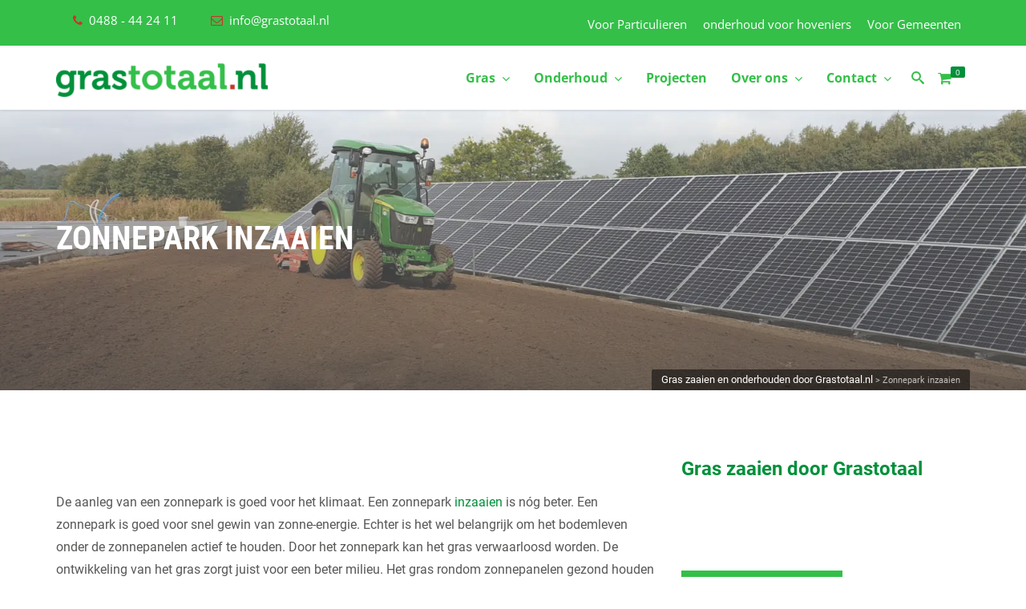

--- FILE ---
content_type: text/html; charset=UTF-8
request_url: https://www.grastotaal.nl/zonnepark-inzaaien/
body_size: 60845
content:



<!DOCTYPE html>

<html lang="nl-NL">

<head><meta charset="UTF-8"><script>if(navigator.userAgent.match(/MSIE|Internet Explorer/i)||navigator.userAgent.match(/Trident\/7\..*?rv:11/i)){var href=document.location.href;if(!href.match(/[?&]nowprocket/)){if(href.indexOf("?")==-1){if(href.indexOf("#")==-1){document.location.href=href+"?nowprocket=1"}else{document.location.href=href.replace("#","?nowprocket=1#")}}else{if(href.indexOf("#")==-1){document.location.href=href+"&nowprocket=1"}else{document.location.href=href.replace("#","&nowprocket=1#")}}}}</script><script>(()=>{class RocketLazyLoadScripts{constructor(){this.v="2.0.4",this.userEvents=["keydown","keyup","mousedown","mouseup","mousemove","mouseover","mouseout","touchmove","touchstart","touchend","touchcancel","wheel","click","dblclick","input"],this.attributeEvents=["onblur","onclick","oncontextmenu","ondblclick","onfocus","onmousedown","onmouseenter","onmouseleave","onmousemove","onmouseout","onmouseover","onmouseup","onmousewheel","onscroll","onsubmit"]}async t(){this.i(),this.o(),/iP(ad|hone)/.test(navigator.userAgent)&&this.h(),this.u(),this.l(this),this.m(),this.k(this),this.p(this),this._(),await Promise.all([this.R(),this.L()]),this.lastBreath=Date.now(),this.S(this),this.P(),this.D(),this.O(),this.M(),await this.C(this.delayedScripts.normal),await this.C(this.delayedScripts.defer),await this.C(this.delayedScripts.async),await this.T(),await this.F(),await this.j(),await this.A(),window.dispatchEvent(new Event("rocket-allScriptsLoaded")),this.everythingLoaded=!0,this.lastTouchEnd&&await new Promise(t=>setTimeout(t,500-Date.now()+this.lastTouchEnd)),this.I(),this.H(),this.U(),this.W()}i(){this.CSPIssue=sessionStorage.getItem("rocketCSPIssue"),document.addEventListener("securitypolicyviolation",t=>{this.CSPIssue||"script-src-elem"!==t.violatedDirective||"data"!==t.blockedURI||(this.CSPIssue=!0,sessionStorage.setItem("rocketCSPIssue",!0))},{isRocket:!0})}o(){window.addEventListener("pageshow",t=>{this.persisted=t.persisted,this.realWindowLoadedFired=!0},{isRocket:!0}),window.addEventListener("pagehide",()=>{this.onFirstUserAction=null},{isRocket:!0})}h(){let t;function e(e){t=e}window.addEventListener("touchstart",e,{isRocket:!0}),window.addEventListener("touchend",function i(o){o.changedTouches[0]&&t.changedTouches[0]&&Math.abs(o.changedTouches[0].pageX-t.changedTouches[0].pageX)<10&&Math.abs(o.changedTouches[0].pageY-t.changedTouches[0].pageY)<10&&o.timeStamp-t.timeStamp<200&&(window.removeEventListener("touchstart",e,{isRocket:!0}),window.removeEventListener("touchend",i,{isRocket:!0}),"INPUT"===o.target.tagName&&"text"===o.target.type||(o.target.dispatchEvent(new TouchEvent("touchend",{target:o.target,bubbles:!0})),o.target.dispatchEvent(new MouseEvent("mouseover",{target:o.target,bubbles:!0})),o.target.dispatchEvent(new PointerEvent("click",{target:o.target,bubbles:!0,cancelable:!0,detail:1,clientX:o.changedTouches[0].clientX,clientY:o.changedTouches[0].clientY})),event.preventDefault()))},{isRocket:!0})}q(t){this.userActionTriggered||("mousemove"!==t.type||this.firstMousemoveIgnored?"keyup"===t.type||"mouseover"===t.type||"mouseout"===t.type||(this.userActionTriggered=!0,this.onFirstUserAction&&this.onFirstUserAction()):this.firstMousemoveIgnored=!0),"click"===t.type&&t.preventDefault(),t.stopPropagation(),t.stopImmediatePropagation(),"touchstart"===this.lastEvent&&"touchend"===t.type&&(this.lastTouchEnd=Date.now()),"click"===t.type&&(this.lastTouchEnd=0),this.lastEvent=t.type,t.composedPath&&t.composedPath()[0].getRootNode()instanceof ShadowRoot&&(t.rocketTarget=t.composedPath()[0]),this.savedUserEvents.push(t)}u(){this.savedUserEvents=[],this.userEventHandler=this.q.bind(this),this.userEvents.forEach(t=>window.addEventListener(t,this.userEventHandler,{passive:!1,isRocket:!0})),document.addEventListener("visibilitychange",this.userEventHandler,{isRocket:!0})}U(){this.userEvents.forEach(t=>window.removeEventListener(t,this.userEventHandler,{passive:!1,isRocket:!0})),document.removeEventListener("visibilitychange",this.userEventHandler,{isRocket:!0}),this.savedUserEvents.forEach(t=>{(t.rocketTarget||t.target).dispatchEvent(new window[t.constructor.name](t.type,t))})}m(){const t="return false",e=Array.from(this.attributeEvents,t=>"data-rocket-"+t),i="["+this.attributeEvents.join("],[")+"]",o="[data-rocket-"+this.attributeEvents.join("],[data-rocket-")+"]",s=(e,i,o)=>{o&&o!==t&&(e.setAttribute("data-rocket-"+i,o),e["rocket"+i]=new Function("event",o),e.setAttribute(i,t))};new MutationObserver(t=>{for(const n of t)"attributes"===n.type&&(n.attributeName.startsWith("data-rocket-")||this.everythingLoaded?n.attributeName.startsWith("data-rocket-")&&this.everythingLoaded&&this.N(n.target,n.attributeName.substring(12)):s(n.target,n.attributeName,n.target.getAttribute(n.attributeName))),"childList"===n.type&&n.addedNodes.forEach(t=>{if(t.nodeType===Node.ELEMENT_NODE)if(this.everythingLoaded)for(const i of[t,...t.querySelectorAll(o)])for(const t of i.getAttributeNames())e.includes(t)&&this.N(i,t.substring(12));else for(const e of[t,...t.querySelectorAll(i)])for(const t of e.getAttributeNames())this.attributeEvents.includes(t)&&s(e,t,e.getAttribute(t))})}).observe(document,{subtree:!0,childList:!0,attributeFilter:[...this.attributeEvents,...e]})}I(){this.attributeEvents.forEach(t=>{document.querySelectorAll("[data-rocket-"+t+"]").forEach(e=>{this.N(e,t)})})}N(t,e){const i=t.getAttribute("data-rocket-"+e);i&&(t.setAttribute(e,i),t.removeAttribute("data-rocket-"+e))}k(t){Object.defineProperty(HTMLElement.prototype,"onclick",{get(){return this.rocketonclick||null},set(e){this.rocketonclick=e,this.setAttribute(t.everythingLoaded?"onclick":"data-rocket-onclick","this.rocketonclick(event)")}})}S(t){function e(e,i){let o=e[i];e[i]=null,Object.defineProperty(e,i,{get:()=>o,set(s){t.everythingLoaded?o=s:e["rocket"+i]=o=s}})}e(document,"onreadystatechange"),e(window,"onload"),e(window,"onpageshow");try{Object.defineProperty(document,"readyState",{get:()=>t.rocketReadyState,set(e){t.rocketReadyState=e},configurable:!0}),document.readyState="loading"}catch(t){console.log("WPRocket DJE readyState conflict, bypassing")}}l(t){this.originalAddEventListener=EventTarget.prototype.addEventListener,this.originalRemoveEventListener=EventTarget.prototype.removeEventListener,this.savedEventListeners=[],EventTarget.prototype.addEventListener=function(e,i,o){o&&o.isRocket||!t.B(e,this)&&!t.userEvents.includes(e)||t.B(e,this)&&!t.userActionTriggered||e.startsWith("rocket-")||t.everythingLoaded?t.originalAddEventListener.call(this,e,i,o):(t.savedEventListeners.push({target:this,remove:!1,type:e,func:i,options:o}),"mouseenter"!==e&&"mouseleave"!==e||t.originalAddEventListener.call(this,e,t.savedUserEvents.push,o))},EventTarget.prototype.removeEventListener=function(e,i,o){o&&o.isRocket||!t.B(e,this)&&!t.userEvents.includes(e)||t.B(e,this)&&!t.userActionTriggered||e.startsWith("rocket-")||t.everythingLoaded?t.originalRemoveEventListener.call(this,e,i,o):t.savedEventListeners.push({target:this,remove:!0,type:e,func:i,options:o})}}J(t,e){this.savedEventListeners=this.savedEventListeners.filter(i=>{let o=i.type,s=i.target||window;return e!==o||t!==s||(this.B(o,s)&&(i.type="rocket-"+o),this.$(i),!1)})}H(){EventTarget.prototype.addEventListener=this.originalAddEventListener,EventTarget.prototype.removeEventListener=this.originalRemoveEventListener,this.savedEventListeners.forEach(t=>this.$(t))}$(t){t.remove?this.originalRemoveEventListener.call(t.target,t.type,t.func,t.options):this.originalAddEventListener.call(t.target,t.type,t.func,t.options)}p(t){let e;function i(e){return t.everythingLoaded?e:e.split(" ").map(t=>"load"===t||t.startsWith("load.")?"rocket-jquery-load":t).join(" ")}function o(o){function s(e){const s=o.fn[e];o.fn[e]=o.fn.init.prototype[e]=function(){return this[0]===window&&t.userActionTriggered&&("string"==typeof arguments[0]||arguments[0]instanceof String?arguments[0]=i(arguments[0]):"object"==typeof arguments[0]&&Object.keys(arguments[0]).forEach(t=>{const e=arguments[0][t];delete arguments[0][t],arguments[0][i(t)]=e})),s.apply(this,arguments),this}}if(o&&o.fn&&!t.allJQueries.includes(o)){const e={DOMContentLoaded:[],"rocket-DOMContentLoaded":[]};for(const t in e)document.addEventListener(t,()=>{e[t].forEach(t=>t())},{isRocket:!0});o.fn.ready=o.fn.init.prototype.ready=function(i){function s(){parseInt(o.fn.jquery)>2?setTimeout(()=>i.bind(document)(o)):i.bind(document)(o)}return"function"==typeof i&&(t.realDomReadyFired?!t.userActionTriggered||t.fauxDomReadyFired?s():e["rocket-DOMContentLoaded"].push(s):e.DOMContentLoaded.push(s)),o([])},s("on"),s("one"),s("off"),t.allJQueries.push(o)}e=o}t.allJQueries=[],o(window.jQuery),Object.defineProperty(window,"jQuery",{get:()=>e,set(t){o(t)}})}P(){const t=new Map;document.write=document.writeln=function(e){const i=document.currentScript,o=document.createRange(),s=i.parentElement;let n=t.get(i);void 0===n&&(n=i.nextSibling,t.set(i,n));const c=document.createDocumentFragment();o.setStart(c,0),c.appendChild(o.createContextualFragment(e)),s.insertBefore(c,n)}}async R(){return new Promise(t=>{this.userActionTriggered?t():this.onFirstUserAction=t})}async L(){return new Promise(t=>{document.addEventListener("DOMContentLoaded",()=>{this.realDomReadyFired=!0,t()},{isRocket:!0})})}async j(){return this.realWindowLoadedFired?Promise.resolve():new Promise(t=>{window.addEventListener("load",t,{isRocket:!0})})}M(){this.pendingScripts=[];this.scriptsMutationObserver=new MutationObserver(t=>{for(const e of t)e.addedNodes.forEach(t=>{"SCRIPT"!==t.tagName||t.noModule||t.isWPRocket||this.pendingScripts.push({script:t,promise:new Promise(e=>{const i=()=>{const i=this.pendingScripts.findIndex(e=>e.script===t);i>=0&&this.pendingScripts.splice(i,1),e()};t.addEventListener("load",i,{isRocket:!0}),t.addEventListener("error",i,{isRocket:!0}),setTimeout(i,1e3)})})})}),this.scriptsMutationObserver.observe(document,{childList:!0,subtree:!0})}async F(){await this.X(),this.pendingScripts.length?(await this.pendingScripts[0].promise,await this.F()):this.scriptsMutationObserver.disconnect()}D(){this.delayedScripts={normal:[],async:[],defer:[]},document.querySelectorAll("script[type$=rocketlazyloadscript]").forEach(t=>{t.hasAttribute("data-rocket-src")?t.hasAttribute("async")&&!1!==t.async?this.delayedScripts.async.push(t):t.hasAttribute("defer")&&!1!==t.defer||"module"===t.getAttribute("data-rocket-type")?this.delayedScripts.defer.push(t):this.delayedScripts.normal.push(t):this.delayedScripts.normal.push(t)})}async _(){await this.L();let t=[];document.querySelectorAll("script[type$=rocketlazyloadscript][data-rocket-src]").forEach(e=>{let i=e.getAttribute("data-rocket-src");if(i&&!i.startsWith("data:")){i.startsWith("//")&&(i=location.protocol+i);try{const o=new URL(i).origin;o!==location.origin&&t.push({src:o,crossOrigin:e.crossOrigin||"module"===e.getAttribute("data-rocket-type")})}catch(t){}}}),t=[...new Map(t.map(t=>[JSON.stringify(t),t])).values()],this.Y(t,"preconnect")}async G(t){if(await this.K(),!0!==t.noModule||!("noModule"in HTMLScriptElement.prototype))return new Promise(e=>{let i;function o(){(i||t).setAttribute("data-rocket-status","executed"),e()}try{if(navigator.userAgent.includes("Firefox/")||""===navigator.vendor||this.CSPIssue)i=document.createElement("script"),[...t.attributes].forEach(t=>{let e=t.nodeName;"type"!==e&&("data-rocket-type"===e&&(e="type"),"data-rocket-src"===e&&(e="src"),i.setAttribute(e,t.nodeValue))}),t.text&&(i.text=t.text),t.nonce&&(i.nonce=t.nonce),i.hasAttribute("src")?(i.addEventListener("load",o,{isRocket:!0}),i.addEventListener("error",()=>{i.setAttribute("data-rocket-status","failed-network"),e()},{isRocket:!0}),setTimeout(()=>{i.isConnected||e()},1)):(i.text=t.text,o()),i.isWPRocket=!0,t.parentNode.replaceChild(i,t);else{const i=t.getAttribute("data-rocket-type"),s=t.getAttribute("data-rocket-src");i?(t.type=i,t.removeAttribute("data-rocket-type")):t.removeAttribute("type"),t.addEventListener("load",o,{isRocket:!0}),t.addEventListener("error",i=>{this.CSPIssue&&i.target.src.startsWith("data:")?(console.log("WPRocket: CSP fallback activated"),t.removeAttribute("src"),this.G(t).then(e)):(t.setAttribute("data-rocket-status","failed-network"),e())},{isRocket:!0}),s?(t.fetchPriority="high",t.removeAttribute("data-rocket-src"),t.src=s):t.src="data:text/javascript;base64,"+window.btoa(unescape(encodeURIComponent(t.text)))}}catch(i){t.setAttribute("data-rocket-status","failed-transform"),e()}});t.setAttribute("data-rocket-status","skipped")}async C(t){const e=t.shift();return e?(e.isConnected&&await this.G(e),this.C(t)):Promise.resolve()}O(){this.Y([...this.delayedScripts.normal,...this.delayedScripts.defer,...this.delayedScripts.async],"preload")}Y(t,e){this.trash=this.trash||[];let i=!0;var o=document.createDocumentFragment();t.forEach(t=>{const s=t.getAttribute&&t.getAttribute("data-rocket-src")||t.src;if(s&&!s.startsWith("data:")){const n=document.createElement("link");n.href=s,n.rel=e,"preconnect"!==e&&(n.as="script",n.fetchPriority=i?"high":"low"),t.getAttribute&&"module"===t.getAttribute("data-rocket-type")&&(n.crossOrigin=!0),t.crossOrigin&&(n.crossOrigin=t.crossOrigin),t.integrity&&(n.integrity=t.integrity),t.nonce&&(n.nonce=t.nonce),o.appendChild(n),this.trash.push(n),i=!1}}),document.head.appendChild(o)}W(){this.trash.forEach(t=>t.remove())}async T(){try{document.readyState="interactive"}catch(t){}this.fauxDomReadyFired=!0;try{await this.K(),this.J(document,"readystatechange"),document.dispatchEvent(new Event("rocket-readystatechange")),await this.K(),document.rocketonreadystatechange&&document.rocketonreadystatechange(),await this.K(),this.J(document,"DOMContentLoaded"),document.dispatchEvent(new Event("rocket-DOMContentLoaded")),await this.K(),this.J(window,"DOMContentLoaded"),window.dispatchEvent(new Event("rocket-DOMContentLoaded"))}catch(t){console.error(t)}}async A(){try{document.readyState="complete"}catch(t){}try{await this.K(),this.J(document,"readystatechange"),document.dispatchEvent(new Event("rocket-readystatechange")),await this.K(),document.rocketonreadystatechange&&document.rocketonreadystatechange(),await this.K(),this.J(window,"load"),window.dispatchEvent(new Event("rocket-load")),await this.K(),window.rocketonload&&window.rocketonload(),await this.K(),this.allJQueries.forEach(t=>t(window).trigger("rocket-jquery-load")),await this.K(),this.J(window,"pageshow");const t=new Event("rocket-pageshow");t.persisted=this.persisted,window.dispatchEvent(t),await this.K(),window.rocketonpageshow&&window.rocketonpageshow({persisted:this.persisted})}catch(t){console.error(t)}}async K(){Date.now()-this.lastBreath>45&&(await this.X(),this.lastBreath=Date.now())}async X(){return document.hidden?new Promise(t=>setTimeout(t)):new Promise(t=>requestAnimationFrame(t))}B(t,e){return e===document&&"readystatechange"===t||(e===document&&"DOMContentLoaded"===t||(e===window&&"DOMContentLoaded"===t||(e===window&&"load"===t||e===window&&"pageshow"===t)))}static run(){(new RocketLazyLoadScripts).t()}}RocketLazyLoadScripts.run()})();</script>

  

  
  <meta name="viewport" content="width=device-width, initial-scale=1">

  <link rel="profile" href="http://gmpg.org/xfn/11">

  <link rel="pingback" href="https://www.grastotaal.nl/xmlrpc.php">

  <meta name='robots' content='index, follow, max-image-preview:large, max-snippet:-1, max-video-preview:-1' />

<!-- Google Tag Manager for WordPress by gtm4wp.com -->
<script data-cfasync="false" data-pagespeed-no-defer>
	var gtm4wp_datalayer_name = "dataLayer";
	var dataLayer = dataLayer || [];
	const gtm4wp_use_sku_instead = 1;
	const gtm4wp_currency = 'EUR';
	const gtm4wp_product_per_impression = 0;
	const gtm4wp_clear_ecommerce = false;
	const gtm4wp_datalayer_max_timeout = 2000;
</script>
<!-- End Google Tag Manager for WordPress by gtm4wp.com -->
	<!-- This site is optimized with the Yoast SEO plugin v26.8 - https://yoast.com/product/yoast-seo-wordpress/ -->
	<title>Zonnepark inzaaien. Dit zijn de voordelen | Grastotaal.nl</title>
<link data-rocket-preload as="style" href="https://fonts.googleapis.com/css?family=Open%20Sans%3A300%2C400%2C500%2C600%2C700%2C800%7CRoboto%20Condensed%7CRoboto%7COpen%20Sans%3A400%2C700%7CRoboto%20Condensed%3A400%2C700%7CRoboto%3A100%2C300%2C400%2C500%2C700%2C900%2C100italic%2C300italic%2C400italic%2C500italic%2C700italic%2C900italic%7CRoboto%20Condensed%3Aregular%2C700%7CRoboto%7CRoboto%3A100%2C100italic%2C300%2C300italic%2Cregular%2Citalic%2C500%2C500italic%2C700%2C700italic%2C900%2C900italic&#038;subset=latin&#038;display=swap" rel="preload">
<link href="https://fonts.googleapis.com/css?family=Open%20Sans%3A300%2C400%2C500%2C600%2C700%2C800%7CRoboto%20Condensed%7CRoboto%7COpen%20Sans%3A400%2C700%7CRoboto%20Condensed%3A400%2C700%7CRoboto%3A100%2C300%2C400%2C500%2C700%2C900%2C100italic%2C300italic%2C400italic%2C500italic%2C700italic%2C900italic%7CRoboto%20Condensed%3Aregular%2C700%7CRoboto%7CRoboto%3A100%2C100italic%2C300%2C300italic%2Cregular%2Citalic%2C500%2C500italic%2C700%2C700italic%2C900%2C900italic&#038;subset=latin&#038;display=swap" media="print" onload="this.media=&#039;all&#039;" rel="stylesheet">
<style id="wpr-usedcss">img.emoji{display:inline!important;border:none!important;box-shadow:none!important;height:1em!important;width:1em!important;margin:0 .07em!important;vertical-align:-.1em!important;background:0 0!important;padding:0!important}@font-face{font-family:'Open Sans';font-style:normal;font-weight:300;font-stretch:100%;font-display:swap;src:url(https://fonts.gstatic.com/s/opensans/v35/memvYaGs126MiZpBA-UvWbX2vVnXBbObj2OVTS-muw.woff2) format('woff2');unicode-range:U+0000-00FF,U+0131,U+0152-0153,U+02BB-02BC,U+02C6,U+02DA,U+02DC,U+0304,U+0308,U+0329,U+2000-206F,U+2074,U+20AC,U+2122,U+2191,U+2193,U+2212,U+2215,U+FEFF,U+FFFD}@font-face{font-family:'Open Sans';font-style:normal;font-weight:400;font-stretch:100%;font-display:swap;src:url(https://fonts.gstatic.com/s/opensans/v35/memvYaGs126MiZpBA-UvWbX2vVnXBbObj2OVTS-muw.woff2) format('woff2');unicode-range:U+0000-00FF,U+0131,U+0152-0153,U+02BB-02BC,U+02C6,U+02DA,U+02DC,U+0304,U+0308,U+0329,U+2000-206F,U+2074,U+20AC,U+2122,U+2191,U+2193,U+2212,U+2215,U+FEFF,U+FFFD}@font-face{font-family:'Open Sans';font-style:normal;font-weight:500;font-stretch:100%;font-display:swap;src:url(https://fonts.gstatic.com/s/opensans/v35/memvYaGs126MiZpBA-UvWbX2vVnXBbObj2OVTS-muw.woff2) format('woff2');unicode-range:U+0000-00FF,U+0131,U+0152-0153,U+02BB-02BC,U+02C6,U+02DA,U+02DC,U+0304,U+0308,U+0329,U+2000-206F,U+2074,U+20AC,U+2122,U+2191,U+2193,U+2212,U+2215,U+FEFF,U+FFFD}@font-face{font-family:'Open Sans';font-style:normal;font-weight:600;font-stretch:100%;font-display:swap;src:url(https://fonts.gstatic.com/s/opensans/v35/memvYaGs126MiZpBA-UvWbX2vVnXBbObj2OVTS-muw.woff2) format('woff2');unicode-range:U+0000-00FF,U+0131,U+0152-0153,U+02BB-02BC,U+02C6,U+02DA,U+02DC,U+0304,U+0308,U+0329,U+2000-206F,U+2074,U+20AC,U+2122,U+2191,U+2193,U+2212,U+2215,U+FEFF,U+FFFD}@font-face{font-family:'Open Sans';font-style:normal;font-weight:700;font-stretch:100%;font-display:swap;src:url(https://fonts.gstatic.com/s/opensans/v35/memvYaGs126MiZpBA-UvWbX2vVnXBbObj2OVTS-muw.woff2) format('woff2');unicode-range:U+0000-00FF,U+0131,U+0152-0153,U+02BB-02BC,U+02C6,U+02DA,U+02DC,U+0304,U+0308,U+0329,U+2000-206F,U+2074,U+20AC,U+2122,U+2191,U+2193,U+2212,U+2215,U+FEFF,U+FFFD}@font-face{font-family:'Open Sans';font-style:normal;font-weight:800;font-stretch:100%;font-display:swap;src:url(https://fonts.gstatic.com/s/opensans/v35/memvYaGs126MiZpBA-UvWbX2vVnXBbObj2OVTS-muw.woff2) format('woff2');unicode-range:U+0000-00FF,U+0131,U+0152-0153,U+02BB-02BC,U+02C6,U+02DA,U+02DC,U+0304,U+0308,U+0329,U+2000-206F,U+2074,U+20AC,U+2122,U+2191,U+2193,U+2212,U+2215,U+FEFF,U+FFFD}.twb_elementor_control_title{font-size:12px;font-weight:700;line-height:18px;vertical-align:middle;display:flex;align-items:center;margin-bottom:2px;color:#1e1e1e}.twb-dismiss-container.twb-hidden,.twb-hidden,.twb-score-container.twb-hidden,.twb-score-disabled-container.twb-hidden,.twb-score-overlay.twb-hidden{display:none}.twb-notoptimized a,a.twb-see-score{color:#3a70ad;text-decoration:underline;cursor:pointer}.twb-optimized:before{background:url(https://www.grastotaal.nl/wp-content/plugins/wd-facebook-feed/booster/assets/images/not_optimized.svg) no-repeat padding-box}.twb-notoptimized:before{background:url(https://www.grastotaal.nl/wp-content/plugins/wd-facebook-feed/booster/assets/images/check_score.svg) no-repeat padding-box}.twb-optimizing:before{background:url(https://www.grastotaal.nl/wp-content/plugins/wd-facebook-feed/booster/assets/images/loader.svg) no-repeat padding-box;margin:8px 2px;animation:1s linear infinite rotation;width:14px;height:14px;top:-6px}.twb-dismiss-container,.twb-score-container,.twb-score-disabled-container{display:flex;flex-direction:column;padding:20px 25px;background:no-repeat padding-box #23282d;border:1px solid #fffFFF1A;border-radius:6px;color:#fff;position:absolute;z-index:10;margin-top:-2px;width:350px}.twb-dismiss-container{flex-direction:row;width:250px}#wpadminbar .twb-score-overlay,.twb-score-overlay{height:32px;z-index:10;position:absolute;background-color:#2e3338!important;align-items:center;justify-content:center}#wpadminbar .twb-loader,.twb-loader{background:url(https://www.grastotaal.nl/wp-content/plugins/wd-facebook-feed/booster/assets/images/loader.svg) no-repeat padding-box;animation:1s linear infinite rotation;width:14px;height:14px}#wpadminbar .twb-reload,.twb-reload{background:url(https://www.grastotaal.nl/wp-content/plugins/wd-facebook-feed/booster/assets/images/reload.svg) no-repeat padding-box;width:28px;height:28px;cursor:pointer}#wpadminbar .twb-score-mobile,.twb-score-mobile{margin-right:10px}#wpadminbar .twb-score-desktop,#wpadminbar .twb-score-mobile,.twb-score-desktop,.twb-score-mobile{display:flex;width:150px;padding:10px;background:no-repeat padding-box #fffFFF0D;border-radius:6px}#wpadminbar .twb-score-circle,.twb-score-circle{width:30px;height:30px;position:relative;border-radius:50%;margin-right:12px;background:no-repeat padding-box #fffFFF0D}#wpadminbar .twb-score0,.twb-score0{background:url(https://www.grastotaal.nl/wp-content/plugins/wd-facebook-feed/booster/assets/images/red-info.svg) no-repeat #fd3C310D;background-size:30px;width:30px;height:30px;position:absolute;left:-15px;top:-15px;border-radius:30px}#wpadminbar .twb-score-circle .twb-score-circle-animated,.twb-score-circle .twb-score-circle-animated{position:absolute;left:50%;top:50%;-webkit-transform:translate(-50%,-50%);-moz-transform:translate(-50%,-50%);transform:translate(-50%,-50%);text-align:center;font:bold 12px/18px Open Sans;letter-spacing:0}#wp-admin-bar-twb_adminbar_info{height:25px}#wpadminbar .twb_admin_bar_menu_header{display:flex;align-items:center;height:25px;padding:2px 8px;box-sizing:border-box;border-radius:2px;color:#fff;font-size:12px;line-height:18px;letter-spacing:.1px;font-weight:700;font-family:'Open Sans';background-color:#22b339;margin-top:3px}#wpadminbar .twb_not_optimized_logo{color:#fff;font-size:12px;line-height:18px;letter-spacing:.1px;font-weight:700;font-family:'Open Sans'}#wpadminbar .twb_admin_bar_menu_header.twb_not_optimized{background-color:transparent}#wpadminbar .twb_admin_bar_menu_header img{width:18px;cursor:pointer;margin-right:4px}#wpadminbar .twb_admin_bar_menu_header.twb_not_optimized img{width:12px;cursor:pointer;margin-right:7px}#wpadminbar .twb_admin_bar_menu{height:100%;cursor:pointer}#wpadminbar div.twb_admin_bar_menu_main{position:absolute;background:0 0;display:block;padding-top:10px;left:10px;font-family:'Open Sans'}#wpadminbar .twb_admin_bar_menu_content{display:inline-block;width:400px;height:auto;padding:25px 25px 20px;background-color:#23282d;border:1px solid #fffFFF1A;border-radius:6px;box-sizing:border-box;font-family:'Open Sans'}#wpadminbar .twb_admin_bar_menu_content .twb_score_inprogress span{display:inline-block;width:16px;height:16px;background-size:16px!important;margin-left:0;margin-right:5px;background:url(https://www.grastotaal.nl/wp-content/plugins/wd-facebook-feed/booster/assets/images/loader_green.svg) no-repeat padding-box;animation:1s linear infinite rotation;background-position:top 2px}#wpadminbar .twb_admin_bar_menu_content .twb_check_score_button{width:180px;height:30px;line-height:30px;box-sizing:border-box;text-decoration:none;background-color:#22b339;color:#fff;border-radius:4px;text-align:center;margin-top:20px;float:right;cursor:pointer}#wpadminbar .twb-score-container{border:none}#wpadminbar .twb-score-circle .twb-score-circle-animated{color:#fff!important}#wpadminbar .twb-load-time{line-height:0}#wpadminbar .twb-score-circle,.twb-score-circle{margin-right:8px}#wpadminbar .twb-hidden{display:none!important}:where(.wp-block-button__link){border-radius:9999px;box-shadow:none;padding:calc(.667em + 2px) calc(1.333em + 2px);text-decoration:none}:where(.wp-block-calendar table:not(.has-background) th){background:#ddd}:where(.wp-block-columns.has-background){padding:1.25em 2.375em}:where(.wp-block-post-comments input[type=submit]){border:none}:where(.wp-block-file__button){border-radius:2em;padding:.5em 1em}:where(.wp-block-file__button):is(a):active,:where(.wp-block-file__button):is(a):focus,:where(.wp-block-file__button):is(a):hover,:where(.wp-block-file__button):is(a):visited{box-shadow:none;color:#fff;opacity:.85;text-decoration:none}ol,ul{box-sizing:border-box}:where(.wp-block-navigation.has-background .wp-block-navigation-item a:not(.wp-element-button)),:where(.wp-block-navigation.has-background .wp-block-navigation-submenu a:not(.wp-element-button)){padding:.5em 1em}:where(.wp-block-navigation .wp-block-navigation__submenu-container .wp-block-navigation-item a:not(.wp-element-button)),:where(.wp-block-navigation .wp-block-navigation__submenu-container .wp-block-navigation-submenu a:not(.wp-element-button)),:where(.wp-block-navigation .wp-block-navigation__submenu-container .wp-block-navigation-submenu button.wp-block-navigation-item__content),:where(.wp-block-navigation .wp-block-navigation__submenu-container .wp-block-pages-list__item button.wp-block-navigation-item__content){padding:.5em 1em}:where(p.has-text-color:not(.has-link-color)) a{color:inherit}:where(.wp-block-search__button){border:1px solid #ccc;padding:.375em .625em}:where(.wp-block-search__button-inside .wp-block-search__inside-wrapper){border:1px solid #949494;padding:4px}:where(.wp-block-search__button-inside .wp-block-search__inside-wrapper) .wp-block-search__input{border:none;border-radius:0;padding:0 0 0 .25em}:where(.wp-block-search__button-inside .wp-block-search__inside-wrapper) .wp-block-search__input:focus{outline:0}:where(.wp-block-search__button-inside .wp-block-search__inside-wrapper) :where(.wp-block-search__button){padding:.125em .5em}:where(pre.wp-block-verse){font-family:inherit}:root{--wp--preset--font-size--normal:16px;--wp--preset--font-size--huge:42px}html :where(.has-border-color){border-style:solid}html :where([style*=border-top-color]){border-top-style:solid}html :where([style*=border-right-color]){border-right-style:solid}html :where([style*=border-bottom-color]){border-bottom-style:solid}html :where([style*=border-left-color]){border-left-style:solid}html :where([style*=border-width]){border-style:solid}html :where([style*=border-top-width]){border-top-style:solid}html :where([style*=border-right-width]){border-right-style:solid}html :where([style*=border-bottom-width]){border-bottom-style:solid}html :where([style*=border-left-width]){border-left-style:solid}html :where(img[class*=wp-image-]){height:auto;max-width:100%}figure{margin:0 0 1em}html :where(.is-position-sticky){--wp-admin--admin-bar--position-offset:var(--wp-admin--admin-bar--height,0px)}@media screen and (max-width:600px){html :where(.is-position-sticky){--wp-admin--admin-bar--position-offset:0px}}@-webkit-keyframes spin{0%{transform:rotate(0)}to{transform:rotate(1turn)}}:where(.wp-block-woocommerce-mini-cart-contents){background:#fff}:where(div[data-block-name="woocommerce/legacy-template"]){margin-left:auto;margin-right:auto;max-width:1000px}body{--wp--preset--color--black:#000000;--wp--preset--color--cyan-bluish-gray:#abb8c3;--wp--preset--color--white:#ffffff;--wp--preset--color--pale-pink:#f78da7;--wp--preset--color--vivid-red:#cf2e2e;--wp--preset--color--luminous-vivid-orange:#ff6900;--wp--preset--color--luminous-vivid-amber:#fcb900;--wp--preset--color--light-green-cyan:#7bdcb5;--wp--preset--color--vivid-green-cyan:#00d084;--wp--preset--color--pale-cyan-blue:#8ed1fc;--wp--preset--color--vivid-cyan-blue:#0693e3;--wp--preset--color--vivid-purple:#9b51e0;--wp--preset--gradient--vivid-cyan-blue-to-vivid-purple:linear-gradient(135deg,rgba(6, 147, 227, 1) 0%,rgb(155, 81, 224) 100%);--wp--preset--gradient--light-green-cyan-to-vivid-green-cyan:linear-gradient(135deg,rgb(122, 220, 180) 0%,rgb(0, 208, 130) 100%);--wp--preset--gradient--luminous-vivid-amber-to-luminous-vivid-orange:linear-gradient(135deg,rgba(252, 185, 0, 1) 0%,rgba(255, 105, 0, 1) 100%);--wp--preset--gradient--luminous-vivid-orange-to-vivid-red:linear-gradient(135deg,rgba(255, 105, 0, 1) 0%,rgb(207, 46, 46) 100%);--wp--preset--gradient--very-light-gray-to-cyan-bluish-gray:linear-gradient(135deg,rgb(238, 238, 238) 0%,rgb(169, 184, 195) 100%);--wp--preset--gradient--cool-to-warm-spectrum:linear-gradient(135deg,rgb(74, 234, 220) 0%,rgb(151, 120, 209) 20%,rgb(207, 42, 186) 40%,rgb(238, 44, 130) 60%,rgb(251, 105, 98) 80%,rgb(254, 248, 76) 100%);--wp--preset--gradient--blush-light-purple:linear-gradient(135deg,rgb(255, 206, 236) 0%,rgb(152, 150, 240) 100%);--wp--preset--gradient--blush-bordeaux:linear-gradient(135deg,rgb(254, 205, 165) 0%,rgb(254, 45, 45) 50%,rgb(107, 0, 62) 100%);--wp--preset--gradient--luminous-dusk:linear-gradient(135deg,rgb(255, 203, 112) 0%,rgb(199, 81, 192) 50%,rgb(65, 88, 208) 100%);--wp--preset--gradient--pale-ocean:linear-gradient(135deg,rgb(255, 245, 203) 0%,rgb(182, 227, 212) 50%,rgb(51, 167, 181) 100%);--wp--preset--gradient--electric-grass:linear-gradient(135deg,rgb(202, 248, 128) 0%,rgb(113, 206, 126) 100%);--wp--preset--gradient--midnight:linear-gradient(135deg,rgb(2, 3, 129) 0%,rgb(40, 116, 252) 100%);--wp--preset--duotone--dark-grayscale:url('#wp-duotone-dark-grayscale');--wp--preset--duotone--grayscale:url('#wp-duotone-grayscale');--wp--preset--duotone--purple-yellow:url('#wp-duotone-purple-yellow');--wp--preset--duotone--blue-red:url('#wp-duotone-blue-red');--wp--preset--duotone--midnight:url('#wp-duotone-midnight');--wp--preset--duotone--magenta-yellow:url('#wp-duotone-magenta-yellow');--wp--preset--duotone--purple-green:url('#wp-duotone-purple-green');--wp--preset--duotone--blue-orange:url('#wp-duotone-blue-orange');--wp--preset--font-size--small:13px;--wp--preset--font-size--medium:20px;--wp--preset--font-size--large:36px;--wp--preset--font-size--x-large:42px;--wp--preset--spacing--20:0.44rem;--wp--preset--spacing--30:0.67rem;--wp--preset--spacing--40:1rem;--wp--preset--spacing--50:1.5rem;--wp--preset--spacing--60:2.25rem;--wp--preset--spacing--70:3.38rem;--wp--preset--spacing--80:5.06rem;--wp--preset--shadow--natural:6px 6px 9px rgba(0, 0, 0, .2);--wp--preset--shadow--deep:12px 12px 50px rgba(0, 0, 0, .4);--wp--preset--shadow--sharp:6px 6px 0px rgba(0, 0, 0, .2);--wp--preset--shadow--outlined:6px 6px 0px -3px rgba(255, 255, 255, 1),6px 6px rgba(0, 0, 0, 1);--wp--preset--shadow--crisp:6px 6px 0px rgba(0, 0, 0, 1)}:where(.is-layout-flex){gap:.5em}:where(.wp-block-columns.is-layout-flex){gap:2em}.wpcf7 .screen-reader-response{position:absolute;overflow:hidden;clip:rect(1px,1px,1px,1px);clip-path:inset(50%);height:1px;width:1px;margin:-1px;padding:0;border:0;word-wrap:normal!important}.wpcf7 form .wpcf7-response-output{margin:2em .5em 1em;padding:.2em 1em;border:2px solid #00a0d2}.wpcf7 form.init .wpcf7-response-output,.wpcf7 form.resetting .wpcf7-response-output,.wpcf7 form.submitting .wpcf7-response-output{display:none}.wpcf7 form.sent .wpcf7-response-output{border-color:#46b450}.wpcf7 form.aborted .wpcf7-response-output,.wpcf7 form.failed .wpcf7-response-output{border-color:#dc3232}.wpcf7 form.spam .wpcf7-response-output{border-color:#f56e28}.wpcf7 form.invalid .wpcf7-response-output,.wpcf7 form.payment-required .wpcf7-response-output,.wpcf7 form.unaccepted .wpcf7-response-output{border-color:#ffb900}.wpcf7-form-control-wrap{position:relative}.wpcf7-not-valid-tip{color:#dc3232;font-size:1em;font-weight:400;display:block}.use-floating-validation-tip .wpcf7-not-valid-tip{position:relative;top:-2ex;left:1em;z-index:100;border:1px solid #dc3232;background:#fff;padding:.2em .8em;width:24em}.wpcf7-spinner{visibility:hidden;display:inline-block;background-color:#23282d;opacity:.75;width:24px;height:24px;border:none;border-radius:100%;padding:0;margin:0 24px;position:relative}form.submitting .wpcf7-spinner{visibility:visible}.wpcf7-spinner::before{content:'';position:absolute;background-color:#fbfbfc;top:4px;left:4px;width:6px;height:6px;border:none;border-radius:100%;transform-origin:8px 8px;animation-name:spin;animation-duration:1s;animation-timing-function:linear;animation-iteration-count:infinite}@media (prefers-reduced-motion:reduce){.wpcf7-spinner::before{animation-name:blink;animation-duration:2s}}@keyframes spin{0%{transform:rotate(0)}to{transform:rotate(1turn)}from{transform:rotate(0)}to{transform:rotate(360deg)}}@keyframes blink{from{opacity:0}50%{opacity:1}to{opacity:0}}.wpcf7 input[type=file]{cursor:pointer}.wpcf7 input[type=file]:disabled{cursor:default}.wpcf7 .wpcf7-submit:disabled{cursor:not-allowed}.wpcf7 input[type=email],.wpcf7 input[type=tel],.wpcf7 input[type=url]{direction:ltr}.ext h2{margin-top:var(--wp--style--block-gap,1.75rem)!important;margin-bottom:var(--wp--style--block-gap,1.75rem)!important}body{--extendify--spacing--large:var(--wp--custom--spacing--large,clamp(2em, 8vw, 8em))!important;--wp--preset--font-size--ext-small:1rem!important;--wp--preset--font-size--ext-medium:1.125rem!important;--wp--preset--font-size--ext-large:clamp(1.65rem, 3.5vw, 2.15rem)!important;--wp--preset--font-size--ext-x-large:clamp(3rem, 6vw, 4.75rem)!important;--wp--preset--font-size--ext-xx-large:clamp(3.25rem, 7.5vw, 5.75rem)!important;--wp--preset--color--black:#000!important;--wp--preset--color--white:#fff!important}.ext *{box-sizing:border-box!important}.rtl{direction:rtl}.rev_slider_wrapper{position:relative;z-index:0;width:100%}.tp-simpleresponsive img{max-width:none!important;transition:none;margin:0;padding:0;border:none}.rev_slider_wrapper>ul,.tp-revslider-mainul>li,.tp-revslider-mainul>li:before,.tp-simpleresponsive>ul,.tp-simpleresponsive>ul>li,.tp-simpleresponsive>ul>li:before{list-style:none!important;position:absolute;margin:0!important;padding:0!important;overflow-x:visible;overflow-y:visible;list-style-type:none!important;background-image:none;background-position:0 0;text-indent:0;top:0;left:0}.tp-revslider-mainul>li,.tp-revslider-mainul>li:before,.tp-simpleresponsive>ul>li,.tp-simpleresponsive>ul>li:before{visibility:hidden}.tp-revslider-mainul,.tp-revslider-slidesli{padding:0!important;margin:0!important;list-style:none!important}.tp-simpleresponsive img{-moz-user-select:none;-khtml-user-select:none;-webkit-user-select:none;-o-user-select:none}.tp-svg-layer svg{width:100%;height:100%;position:relative;vertical-align:top}.tp-carousel-wrapper{cursor:url(https://www.grastotaal.nl/wp-content/plugins/revslider/public/assets/css/openhand.cur),move}.tp-forcenotvisible{visibility:hidden!important;display:none!important}.tp-parallax-wrap{transform-style:preserve-3d}.rev_row_zone{position:absolute;width:100%;left:0;box-sizing:border-box;min-height:50px;font-size:0px}.rev_column .tp-parallax-wrap{vertical-align:top}.rev_column{display:table-cell;position:relative;vertical-align:top;height:auto;box-sizing:border-box;font-size:0px}.rev_column_inner{box-sizing:border-box;display:block;position:relative;width:100%!important;height:auto!important;white-space:normal!important}.rev_column_bg{width:100%;height:100%;position:absolute;top:0;left:0;z-index:0;box-sizing:border-box;background-clip:content-box;border:0 solid transparent}.rev_column_inner .tp-loop-wrap,.rev_column_inner .tp-parallax-wrap{text-align:inherit}.rev_column_inner .tp-parallax-wrap,.rev_column_inner .tp-parallax-wrap .tp-loop-wrap{position:relative!important;left:auto!important;top:auto!important;line-height:0}.rev_column_inner .rev_layer_in_column,.rev_column_inner .tp-parallax-wrap,.rev_column_inner .tp-parallax-wrap .tp-loop-wrap{vertical-align:top}.tp-static-layers{position:absolute;z-index:101;top:0;left:0}.rs-background-video-layer{position:absolute;top:0;left:0;width:100%;height:100%;visibility:hidden;z-index:0}.rs-fullvideo-cover{width:100%;height:100%;top:0;left:0;position:absolute;background:0 0;z-index:5}.rs-background-video-layer audio::-webkit-media-controls,.rs-background-video-layer video::-webkit-media-controls,.rs-background-video-layer video::-webkit-media-controls-start-playback-button{display:none!important}.tp-shadowcover{width:100%;height:100%;top:0;left:0;background:#fff;position:absolute;z-index:-1}.purchase:hover{background-position:bottom,15px 11px}.tp-bannertimer{visibility:hidden;width:100%;height:5px;background:#000;background:rgba(0,0,0,.15);position:absolute;z-index:200;top:0}.tp-caption img{background:0 0;zoom:1}.caption.slidelink a div,.tp-caption.slidelink a div{width:3000px;height:1500px;background:url(https://www.grastotaal.nl/wp-content/plugins/revslider/public/assets/assets/coloredbg.png)}.tp-caption.slidelink a span{background:url(https://www.grastotaal.nl/wp-content/plugins/revslider/public/assets/assets/coloredbg.png)}.tp-loader{top:50%;left:50%;z-index:10000;position:absolute}.tp-loader.spinner0{width:40px;height:40px;background-color:#fff;background-image:url(https://www.grastotaal.nl/wp-content/plugins/revslider/public/assets/assets/loader.gif);background-repeat:no-repeat;background-position:center center;box-shadow:0 0 20px 0 rgba(0,0,0,.15);margin-top:-20px;margin-left:-20px;animation:1.2s ease-in-out infinite tp-rotateplane;border-radius:3px}@keyframes tp-rotateplane{0%{transform:perspective(120px) rotateX(0) rotateY(0)}50%{transform:perspective(120px) rotateX(-180.1deg) rotateY(0)}100%{transform:perspective(120px) rotateX(-180deg) rotateY(-179.9deg)}}.tp-tab,.tp-thumb{cursor:pointer;position:absolute;opacity:.5;box-sizing:border-box}.tp-tab-image,.tp-thumb-image{background-position:center center;background-size:cover;width:100%;height:100%;display:block;position:absolute;top:0;left:0}.tp-tab.selected,.tp-tab:hover,.tp-thumb.selected,.tp-thumb:hover{opacity:1}.tp-bullet{width:15px;height:15px;position:absolute;background:#fff;background:rgba(255,255,255,.3);cursor:pointer}.tp-bullet.selected,.tp-bullet:hover{background:#fff}.rs-background-video-layer iframe{visibility:inherit!important}.spider_popup_loading{background-image:url("https://www.grastotaal.nl/wp-content/plugins/wd-facebook-feed/images/ajax_loader.png");background-color:rgba(0,0,0,0);background-repeat:no-repeat;background-position:0 0;background-size:50px 50px;border:none!important;display:none;height:50px;left:50%;margin-left:-20px;margin-top:-20px;overflow:hidden;position:fixed;top:50%;width:50px;z-index:10102;animation:2.5s linear infinite spin;-moz-animation:2.5s linear infinite spin;-o-animation:2.5s linear infinite spin;-webkit-animation:2.5s linear infinite spin}@-moz-keyframes spin{from{-moz-transform:rotate(0)}to{-moz-transform:rotate(359deg)}}@-webkit-keyframes spin{from{-webkit-transform:rotate(0)}to{-webkit-transform:rotate(359deg)}}@-o-keyframes spin{from{-o-transform:rotate(0)}to{-o-transform:rotate(359deg)}}@-ms-keyframes spin{from{-ms-transform:rotate(0)}to{-ms-transform:rotate(359deg)}}@keyframes spin{from{transform:rotate(0)}to{transform:rotate(359deg)}}.spider_popup_overlay{cursor:pointer;display:none;height:100%;left:0;position:fixed;top:0;width:100%;z-index:10100}.ffwd_load_more{display:block;width:100%;text-align:center;cursor:pointer}.ffwd_load_more.loading:after{content:"";display:inline-block;width:50px;height:50px;background-image:url("https://www.grastotaal.nl/wp-content/plugins/wd-facebook-feed/images/loader.svg");background-position:center;background-size:contain;background-repeat:no-repeat;position:relative;top:18px}.ffwd_container1{position:relative;min-height:100px}.ffwd-loading-layout{position:absolute;top:0;left:0;width:100%;height:100%;background:#fff;z-index:99}.ffwd-loading-layout img{position:absolute;width:30px;top:calc(50% - 15px);left:calc(50% - 15px)}.ffwd-hidden{display:none!important}[class*=" ffwd-"],[class^=ffwd-]{font-family:ffwd!important;speak:none;font-style:normal;font-weight:400;font-variant:normal;text-transform:none;line-height:1;-webkit-font-smoothing:antialiased;-moz-osx-font-smoothing:grayscale}.ffwd-comment:before{content:"\e91f";color:#b1b1b1}.ffwd-like:before{content:"\e920";color:#b1b1b1}.ffwd-time:before{content:"\e921";color:#b1b1b1}.mCSB_container{width:auto;margin-right:15px;overflow:hidden}.mCSB_container.mCS_no_scrollbar{margin-right:0}.mCS_destroyed>.mCustomScrollBox>.mCSB_container.mCS_no_scrollbar,.mCS_disabled>.mCustomScrollBox>.mCSB_container.mCS_no_scrollbar{margin-right:15px}.mCustomScrollBox>.mCSB_scrollTools{width:16px;height:100%;top:0;right:0}.mCSB_scrollTools .mCSB_draggerContainer{position:absolute;top:0;left:0;bottom:0;right:0;height:auto}.mCSB_scrollTools a+.mCSB_draggerContainer{margin:20px 0}.mCSB_scrollTools .mCSB_draggerRail{width:2px;height:100%;margin:0 auto;-webkit-border-radius:10px;-moz-border-radius:10px;border-radius:10px}.mCSB_scrollTools .mCSB_dragger{cursor:pointer;width:100%;height:30px}.mCSB_scrollTools .mCSB_dragger .mCSB_dragger_bar{width:4px;height:100%;margin:0 auto;-webkit-border-radius:10px;-moz-border-radius:10px;border-radius:10px;text-align:center}.mCSB_scrollTools .mCSB_buttonDown,.mCSB_scrollTools .mCSB_buttonUp{display:block;position:relative;height:20px;overflow:hidden;margin:0 auto;cursor:pointer}.mCSB_scrollTools .mCSB_buttonDown{top:100%;margin-top:-40px}.mCSB_horizontal>.mCSB_container{height:auto;margin-right:0;margin-bottom:30px;overflow:hidden}.mCSB_horizontal>.mCSB_container.mCS_no_scrollbar{margin-bottom:0}.mCS_destroyed>.mCSB_horizontal>.mCSB_container.mCS_no_scrollbar,.mCS_disabled>.mCSB_horizontal>.mCSB_container.mCS_no_scrollbar{margin-right:0;margin-bottom:30px}.mCSB_horizontal.mCustomScrollBox>.mCSB_scrollTools{width:100%;height:16px;top:auto;right:auto;bottom:0;left:0;overflow:hidden}.mCSB_horizontal>.mCSB_scrollTools a+.mCSB_draggerContainer{margin:0 20px}.mCSB_horizontal>.mCSB_scrollTools .mCSB_draggerRail{width:100%;height:2px;margin:7px 0;-webkit-border-radius:10px;-moz-border-radius:10px;border-radius:10px}.mCSB_horizontal>.mCSB_scrollTools .mCSB_dragger{width:30px;height:100%}.mCSB_horizontal>.mCSB_scrollTools .mCSB_dragger .mCSB_dragger_bar{width:100%;height:4px;margin:6px auto;-webkit-border-radius:10px;-moz-border-radius:10px;border-radius:10px}.mCSB_horizontal>.mCSB_scrollTools .mCSB_buttonLeft,.mCSB_horizontal>.mCSB_scrollTools .mCSB_buttonRight{display:block;position:relative;width:20px;height:100%;overflow:hidden;margin:0 auto;cursor:pointer;float:left}.mCSB_horizontal>.mCSB_scrollTools .mCSB_buttonRight{margin-left:-40px;float:right}.mCustomScrollBox{-ms-touch-action:none}.mCustomScrollBox>.mCSB_scrollTools{opacity:.75;filter:"alpha(opacity=75)";-ms-filter:"alpha(opacity=75)"}.mCustomScrollBox:hover>.mCSB_scrollTools{opacity:1;filter:"alpha(opacity=100)";-ms-filter:"alpha(opacity=100)"}.mCSB_scrollTools .mCSB_draggerRail{background:#000;background:rgba(0,0,0,.4);filter:"alpha(opacity=40)";-ms-filter:"alpha(opacity=40)"}.mCSB_scrollTools .mCSB_dragger .mCSB_dragger_bar{background:#fff;background:rgba(255,255,255,.75);filter:"alpha(opacity=75)";-ms-filter:"alpha(opacity=75)"}.mCSB_scrollTools .mCSB_dragger:hover .mCSB_dragger_bar{background:rgba(255,255,255,.85);filter:"alpha(opacity=85)";-ms-filter:"alpha(opacity=85)"}.mCSB_scrollTools .mCSB_dragger.mCSB_dragger_onDrag .mCSB_dragger_bar,.mCSB_scrollTools .mCSB_dragger:active .mCSB_dragger_bar{background:rgba(255,255,255,.9);filter:"alpha(opacity=90)";-ms-filter:"alpha(opacity=90)"}.mCSB_scrollTools .mCSB_buttonDown,.mCSB_scrollTools .mCSB_buttonLeft,.mCSB_scrollTools .mCSB_buttonRight,.mCSB_scrollTools .mCSB_buttonUp{background-image:url(https://www.grastotaal.nl/wp-content/plugins/wd-facebook-feed/css/mCSB_buttons.png);background-repeat:no-repeat;opacity:.4;filter:"alpha(opacity=40)";-ms-filter:"alpha(opacity=40)"}.mCSB_scrollTools .mCSB_buttonUp{background-position:0 0}.mCSB_scrollTools .mCSB_buttonDown{background-position:0 -20px}.mCSB_scrollTools .mCSB_buttonLeft{background-position:0 -40px}.mCSB_scrollTools .mCSB_buttonRight{background-position:0 -56px}.mCSB_scrollTools .mCSB_buttonDown:hover,.mCSB_scrollTools .mCSB_buttonLeft:hover,.mCSB_scrollTools .mCSB_buttonRight:hover,.mCSB_scrollTools .mCSB_buttonUp:hover{opacity:.75;filter:"alpha(opacity=75)";-ms-filter:"alpha(opacity=75)"}.mCSB_scrollTools .mCSB_buttonDown:active,.mCSB_scrollTools .mCSB_buttonLeft:active,.mCSB_scrollTools .mCSB_buttonRight:active,.mCSB_scrollTools .mCSB_buttonUp:active{opacity:.9;filter:"alpha(opacity=90)";-ms-filter:"alpha(opacity=90)"}@keyframes ppress-dual-ring{0%{transform:rotate(0)}to{transform:rotate(360deg)}}.ppress-checkout__form *{--ppress-heading-fs:22px;--ppress-body-fs:16px;--ppress-btn-color:#2563eb;-webkit-box-sizing:border-box;-moz-box-sizing:border-box;box-sizing:border-box;font-size:var(--ppress-body-fs)}.ppress-checkout__form{margin:1px auto 10px;max-width:100%;width:100%;line-height:20px;position:relative}.ppress-checkout__form p{margin:0 0 5px}.ppress-checkout__form{display:flex;flex-wrap:wrap}.ppress-checkout__form .ppress-checkout_order_summary__bottom_details *{font-size:var(--ppress-body-fs)}.ppress-checkout__form .ppress-checkout_order_summary__bottom_details{padding:10px 20px}.ppress-checkout__form a.ppress-checkout-show-login-form{cursor:pointer;float:right;font-size:14px;font-weight:400;line-height:35px;margin:0;padding:0;text-decoration:none;vertical-align:baseline}.ppress-checkout__form .ppress-checkout-form__payment_method{border-top:1px solid #ddd;padding:0}.ppress-checkout__form .ppress-checkout-form__payment_method:first-of-type{border-top:none;border-bottom:none}.ppress-checkout__form .ppress-checkout-form__terms_condition__content{border:1px solid #e5e7eb;padding:20px;max-height:200px;overflow:auto;border-radius:6px;display:none;margin:0 0 20px}.ppress-checkout__form .ppress-checkout__form__preloader{position:absolute;top:0;width:100%;height:100%;background:rgba(250,250,250,.9);z-index:99995}.ppress-checkout__form .ppress-checkout__form__spinner{display:block;width:85px;height:85px;top:40%;right:50%;text-align:center;margin:auto;position:fixed}.ppress-checkout__form .ppress-checkout__form__spinner:after{content:" ";display:block;width:70px;height:70px;margin:8px;border-radius:50%;border:6px solid #212529;border-color:#212529 transparent;animation:1.2s linear infinite ppress-dual-ring}.ppress-checkout__form .ppress-checkout-alert{width:100%;padding:12px 16px;border-radius:6px;margin:10px 0}.ppress-checkout__form .ppress-checkout-alert ul{margin:0 0 0 16px;padding:0;list-style-type:disc}.ppress-checkout__form .ppress-checkout-alert li{font-size:var(--ppress-body-fs);font-weight:400;margin:0!important;padding:0!important;line-height:22px}.ppress-checkout__form .ppress-checkout-alert li strong,.ppress-checkout__form .ppress-checkout-alert p{font-size:var(--ppress-body-fs);margin:0!important;padding:0!important;line-height:22px}.ppress-checkout__form .ppress-checkout-alert li strong{font-weight:700}.ppress-checkout__form .ppress-checkout-alert p{font-weight:500}.flatpickr-current-month .flatpickr-monthDropdown-months{display:inline-block!important}.pp-form-container *{-webkit-box-sizing:border-box;-moz-box-sizing:border-box;box-sizing:border-box}.pp-form-container .pp-form-wrapper.ppBuildScratch.ppfl-material .pp-form-field-wrap span.select2-selection.select2-selection--multiple,html .pp-form-container .select2 input.select2-search__field{border:0!important}.pp-form-container form input[type=submit]{-webkit-appearance:none!important;cursor:pointer;text-shadow:none}.pp-form-container form{margin:0;padding:0;background-color:transparent}.pp-form-container form input,.pp-form-container form select,.pp-form-container form textarea{outline:0;background-image:none;height:auto;float:none;position:static;box-shadow:none;text-shadow:none;text-transform:none;text-decoration:none;resize:vertical}.pp-form-container form p{margin:0 0 .5em}.pp-form-container form input[type=submit]:focus{outline:0}.pp-form-container .pp-form-wrapper.ppBuildScratch.ppfl-material .pp-form-field-wrap .select2.select2-container{border:0!important;border-bottom:1px solid #dbdbdb!important;padding-left:0!important}.pp-form-container .pp-form-wrapper.ppBuildScratch.ppfl-flat .pp-form-field-wrap .select2-selection{border:0!important;background:#f7f7f7!important}#profilepress-myaccount-wrapper .profilepress-myaccount-content .select2-selection{border-radius:.25em;transition:border-color .15s ease-in-out,box-shadow .15s ease-in-out;box-shadow:inset 0 1px 1px rgba(0,0,0,.125)}html .select2.select2-container .select2-selection.select2-selection--multiple input.select2-search__field{border:0!important;height:auto!important}.select2.select2-container .select2-selection.select2-selection--multiple input.select2-search__field{border:0!important;box-shadow:none!important}.select2.select2-container .select2-selection.select2-selection--multiple li.select2-selection__choice{height:auto;line-height:normal}.pp-member-directory .ppressmd-member-directory-header .ppressmd-member-directory-header-row .ppressmd-search .ppressmd-search-filter.ppressmd-text-filter-type input:not(.select2-search__field),.pp-member-directory .ppressmd-member-directory-header .select2.select2-container .select2-selection{background-color:transparent;border:1px solid #ddd!important}.pp-member-directory .ppressmd-member-directory-header .select2.select2-container .select2-selection__rendered{color:#666;background-color:transparent}.pp-member-directory .ppressmd-member-directory-header .select2.select2-container{width:100%!important}.pp-member-directory .ppressmd-member-directory-header .select2-search.select2-search--inline .select2-search__field{width:auto!important}.pp-member-directory .ppressmd-member-directory-header .select2.select2-container .select2-selection{display:block!important;height:40px;padding:0 0 0 12px!important;overflow:hidden!important;position:relative!important;white-space:nowrap!important;line-height:35px!important;font-size:15px!important;text-align:left!important;text-decoration:none!important;-moz-border-radius:2px!important;-webkit-border-radius:2px!important;border-radius:2px!important;background-clip:padding-box!important;-webkit-touch-callout:none;-webkit-user-select:none;-moz-user-select:none;-ms-user-select:none;user-select:none;background:0 0!important}.pp-member-directory .ppressmd-member-directory-header .select2.select2-container .select2-selection .select2-selection__arrow{display:inline-block!important;width:34px!important;height:100%!important;position:absolute!important;right:0!important;top:0!important;-moz-border-radius:0 2px 2px 0!important;-webkit-border-radius:0 2px 2px 0!important;border-radius:0 2px 2px 0!important;background-clip:padding-box!important;text-align:center!important;background:0 0!important;border-left:0!important}.pp-member-directory .ppressmd-member-directory-header .select2-container.select2-container--open .select2-dropdown{border:1px solid #ddd;border-top:0;border-radius:0}.pp-member-directory .ppressmd-member-directory-header .select2-container.select2-container--open .select2-dropdown .select2-results li{list-style:none;display:list-item;background-image:none;font-size:15px;margin:5px!important;color:#666!important;padding:3px 7px 4px!important;cursor:pointer;min-height:1em!important}.pp-member-directory .ppressmd-member-directory-header .select2.select2-container .select2-selection.select2-selection--multiple{height:auto!important;line-height:.8!important}.pp-member-directory .ppressmd-member-directory-header .select2-container--default .select2-selection--single .select2-selection__rendered{padding-left:0!important;line-height:37px}.pp-member-directory .ppressmd-member-directory-header .select2-container--default .select2-selection--multiple .select2-selection__rendered{line-height:37px;box-sizing:border-box;list-style:none;margin:0;padding-left:0!important;padding-right:30px;width:100%;font-size:13px}.pp-member-directory .ppressmd-member-directory-header .select2-results li.select2-results__option.select2-results__option--highlighted{background:0 0!important;background:#f4f4f4!important;color:#666!important}.pp-member-directory .ppressmd-member-directory-header .select2-container--default .select2-selection--single .select2-selection__clear{right:10px;margin:0!important}.pp-member-directory .ppressmd-member-directory-header .select2-container--default .select2-selection--multiple .select2-selection__clear{right:10px;font-size:30px;margin:0!important}.pp-member-directory .ppressmd-member-directory-header .select2-container--default .select2-selection--multiple .select2-selection__clear,.pp-member-directory .ppressmd-member-directory-header .select2-container--default .select2-selection--single .select2-selection__arrow b,.pp-member-directory .ppressmd-member-directory-header .select2-container--default .select2-selection--single .select2-selection__clear{color:#888!important}.pp-member-directory .ppressmd-member-directory-header .select2-container--default .select2-selection--multiple .select2-selection__clear{position:absolute}.pp-member-directory .ppressmd-member-directory-header .select2-container--default .select2-selection--multiple .select2-selection__choice{padding:3px 3px 3px 5px}.pp-member-directory .ppressmd-member-directory-header .select2-container .select2-search.select2-search--inline>input{border:0!important;padding:0!important;border-radius:0!important}.pp-member-directory .ppressmd-member-directory-header .select2-container--default .select2-selection--multiple .select2-selection__rendered li{overflow-x:hidden;text-overflow:ellipsis;max-width:100%;box-sizing:border-box}.pp-member-directory .ppressmd-member-directory-header .select2-container--default .select2-selection--single .select2-selection__clear{font-size:20px!important}p:has(+.ppress-paywall-message-wrap){margin-bottom:0}@-webkit-keyframes fpFadeInDown{0%{opacity:0;-webkit-transform:translate3d(0,-20px,0);transform:translate3d(0,-20px,0)}to{opacity:1;-webkit-transform:translate3d(0,0,0);transform:translate3d(0,0,0)}}@keyframes fpFadeInDown{0%{opacity:0;-webkit-transform:translate3d(0,-20px,0);transform:translate3d(0,-20px,0)}to{opacity:1;-webkit-transform:translate3d(0,0,0);transform:translate3d(0,0,0)}}.flatpickr-calendar{background:0 0;opacity:0;display:none;text-align:center;visibility:hidden;padding:0;-webkit-animation:none;animation:none;direction:ltr;border:0;font-size:14px;line-height:24px;border-radius:5px;position:absolute;width:307.875px;box-sizing:border-box;touch-action:manipulation;background:#fff;box-shadow:1px 0 0#e6e6e6,-1px 0 0#e6e6e6,0 1px 0#e6e6e6,0-1px 0#e6e6e6,0 3px 13px rgba(0,0,0,.08)}.flatpickr-calendar.inline,.flatpickr-calendar.open{opacity:1;max-height:640px;visibility:visible}.flatpickr-calendar.open{display:inline-block;z-index:99999}.flatpickr-calendar.animate.open{-webkit-animation:.3s cubic-bezier(.23,1,.32,1) fpFadeInDown;animation:.3s cubic-bezier(.23,1,.32,1) fpFadeInDown}.flatpickr-calendar.inline{display:block;position:relative;top:2px}.flatpickr-calendar.static{position:absolute;top:calc(100% + 2px)}.flatpickr-calendar.static.open{z-index:999;display:block}.flatpickr-calendar.multiMonth .flatpickr-days .dayContainer:nth-child(n+1) .flatpickr-day.inRange:nth-child(7n+7){box-shadow:none!important}.flatpickr-calendar.multiMonth .flatpickr-days .dayContainer:nth-child(n+2) .flatpickr-day.inRange:nth-child(7n+1){box-shadow:-2px 0 0#e6e6e6,5px 0 0#e6e6e6}.flatpickr-calendar .hasTime .dayContainer,.flatpickr-calendar .hasWeeks .dayContainer{border-bottom:0;border-bottom-right-radius:0;border-bottom-left-radius:0}.flatpickr-calendar .hasWeeks .dayContainer{border-left:0}.flatpickr-calendar.hasTime .flatpickr-time{height:40px;border-top:1px solid #e6e6e6}.flatpickr-calendar.noCalendar.hasTime .flatpickr-time{height:auto}.flatpickr-calendar:after,.flatpickr-calendar:before{position:absolute;display:block;pointer-events:none;border:solid transparent;content:"";height:0;width:0;left:22px}.flatpickr-calendar.arrowRight:after,.flatpickr-calendar.arrowRight:before,.flatpickr-calendar.rightMost:after,.flatpickr-calendar.rightMost:before{left:auto;right:22px}.flatpickr-calendar.arrowCenter:after,.flatpickr-calendar.arrowCenter:before{left:50%;right:50%}.flatpickr-calendar:before{border-width:5px;margin:0-5px}.flatpickr-calendar:after{border-width:4px;margin:0-4px}.flatpickr-calendar.arrowTop:after,.flatpickr-calendar.arrowTop:before{bottom:100%}.flatpickr-calendar.arrowTop:before{border-bottom-color:#e6e6e6}.flatpickr-calendar.arrowTop:after{border-bottom-color:#fff}.flatpickr-calendar.arrowBottom:after,.flatpickr-calendar.arrowBottom:before{top:100%}.flatpickr-calendar.arrowBottom:before{border-top-color:#e6e6e6}.flatpickr-calendar.arrowBottom:after{border-top-color:#fff}.flatpickr-calendar:focus,.flatpickr-current-month input.cur-year:focus{outline:0}.flatpickr-wrapper{position:relative;display:inline-block}.flatpickr-months{display:flex}.flatpickr-months .flatpickr-month,.flatpickr-months .flatpickr-next-month,.flatpickr-months .flatpickr-prev-month{-webkit-user-select:none;-moz-user-select:none;-ms-user-select:none;user-select:none;height:34px;color:rgba(0,0,0,.9);fill:rgba(0,0,0,.9)}.flatpickr-months .flatpickr-month{background:0 0;line-height:1;text-align:center;position:relative;overflow:hidden;flex:1}.flatpickr-months .flatpickr-next-month,.flatpickr-months .flatpickr-prev-month{text-decoration:none;cursor:pointer;position:absolute;top:0;padding:10px;z-index:3}.flatpickr-months .flatpickr-next-month.flatpickr-disabled,.flatpickr-months .flatpickr-prev-month.flatpickr-disabled{display:none}.flatpickr-months .flatpickr-next-month i,.flatpickr-months .flatpickr-prev-month i,.numInputWrapper{position:relative}.flatpickr-months .flatpickr-next-month.flatpickr-prev-month,.flatpickr-months .flatpickr-prev-month.flatpickr-prev-month{left:0}.flatpickr-months .flatpickr-next-month.flatpickr-next-month,.flatpickr-months .flatpickr-prev-month.flatpickr-next-month{right:0}.flatpickr-months .flatpickr-next-month:hover,.flatpickr-months .flatpickr-prev-month:hover{color:#959ea9}.flatpickr-months .flatpickr-next-month:hover svg,.flatpickr-months .flatpickr-prev-month:hover svg{fill:#f64747}.flatpickr-months .flatpickr-next-month svg,.flatpickr-months .flatpickr-prev-month svg{width:14px;height:14px}.flatpickr-months .flatpickr-next-month svg path,.flatpickr-months .flatpickr-prev-month svg path{transition:fill .1s;fill:inherit}.numInputWrapper{height:auto}.numInputWrapper input,.numInputWrapper span{display:inline-block}.numInputWrapper input{width:100%}.numInputWrapper input::-ms-clear{display:none}.numInputWrapper input::-webkit-inner-spin-button,.numInputWrapper input::-webkit-outer-spin-button{margin:0;-webkit-appearance:none}.numInputWrapper span{position:absolute;right:0;width:14px;padding:0 4px 0 2px;height:50%;line-height:50%;opacity:0;cursor:pointer;border:1px solid rgba(57,57,57,.15);box-sizing:border-box}.numInputWrapper span:hover{background:rgba(0,0,0,.1)}.numInputWrapper span:active{background:rgba(0,0,0,.2)}.numInputWrapper span:after{display:block;content:"";position:absolute}.numInputWrapper span.arrowUp{top:0;border-bottom:0}.numInputWrapper span.arrowUp:after{border-left:4px solid transparent;border-right:4px solid transparent;border-bottom:4px solid rgba(57,57,57,.6);top:26%}.numInputWrapper span.arrowDown{top:50%}.numInputWrapper span.arrowDown:after{border-left:4px solid transparent;border-right:4px solid transparent;border-top:4px solid rgba(57,57,57,.6);top:40%}.numInputWrapper span svg{width:inherit;height:auto}.numInputWrapper span svg path{fill:rgba(0,0,0,.5)}.flatpickr-current-month span.cur-month:hover,.numInputWrapper:hover{background:rgba(0,0,0,.05)}.numInputWrapper:hover span{opacity:1}.flatpickr-current-month{font-size:135%;font-weight:300;color:inherit;position:absolute;width:75%;left:12.5%;padding:7.48px 0 0;line-height:1;height:34px;display:inline-block;text-align:center;-webkit-transform:translate3d(0,0,0);transform:translate3d(0,0,0)}.flatpickr-current-month span.cur-month{font-family:inherit;font-weight:700;color:inherit;display:inline-block;margin-left:.5ch;padding:0}.flatpickr-current-month .numInputWrapper{width:6ch;display:inline-block}.flatpickr-current-month .numInputWrapper span.arrowUp:after{border-bottom-color:rgba(0,0,0,.9)}.flatpickr-current-month .numInputWrapper span.arrowDown:after{border-top-color:rgba(0,0,0,.9)}.flatpickr-current-month .flatpickr-monthDropdown-months,.flatpickr-current-month input.cur-year{background:0 0;border:0;border-radius:0;box-sizing:border-box;color:inherit;font-size:inherit;font-family:inherit;font-weight:300;height:auto;line-height:inherit;padding:0 0 0 .5ch;vertical-align:initial}.flatpickr-current-month input.cur-year{cursor:text;margin:0;display:inline-block;-webkit-appearance:textfield;-moz-appearance:textfield;appearance:textfield}.flatpickr-current-month input.cur-year[disabled],.flatpickr-current-month input.cur-year[disabled]:hover{font-size:100%;color:rgba(0,0,0,.5);background:0 0;pointer-events:none}.flatpickr-current-month .flatpickr-monthDropdown-months{appearance:menulist;cursor:pointer;margin:-1px 0 0;outline:0;position:relative;-webkit-box-sizing:border-box;-webkit-appearance:menulist;-moz-appearance:menulist;width:auto}.flatpickr-current-month .flatpickr-monthDropdown-months:active,.flatpickr-current-month .flatpickr-monthDropdown-months:focus{outline:0}.flatpickr-current-month .flatpickr-monthDropdown-months:hover{background:rgba(0,0,0,.05)}.flatpickr-current-month .flatpickr-monthDropdown-months .flatpickr-monthDropdown-month{background-color:transparent;outline:0;padding:0}.flatpickr-weekdays{background:0 0;text-align:center;overflow:hidden;width:100%;display:flex;align-items:center;height:28px}.flatpickr-weekdays .flatpickr-weekdaycontainer{display:flex;flex:1}span.flatpickr-weekday{cursor:default;font-size:90%;background:0 0;color:rgba(0,0,0,.54);line-height:1;margin:0;text-align:center;display:block;flex:1;font-weight:bolder}.flatpickr-weeks{padding:1px 0 0}.flatpickr-days{position:relative;overflow:hidden;display:flex;align-items:flex-start;width:307.875px}.flatpickr-days:focus{outline:0}.dayContainer,.flatpickr-day{box-sizing:border-box;display:inline-block}.dayContainer{padding:0;outline:0;text-align:left;width:307.875px;min-width:307.875px;max-width:307.875px;display:flex;flex-wrap:wrap;-ms-flex-wrap:wrap;justify-content:space-around;-webkit-transform:translate3d(0,0,0);transform:translate3d(0,0,0);opacity:1}.dayContainer+.dayContainer{box-shadow:-1px 0 0#e6e6e6}.flatpickr-day{background:0 0;border:1px solid transparent;border-radius:150px;color:#393939;cursor:pointer;font-weight:400;width:14.2857143%;flex-basis:14.2857143%;max-width:39px;height:39px;line-height:39px;margin:0;position:relative;justify-content:center;text-align:center}.flatpickr-day.inRange,.flatpickr-day.nextMonthDay.inRange,.flatpickr-day.nextMonthDay.today.inRange,.flatpickr-day.nextMonthDay:focus,.flatpickr-day.nextMonthDay:hover,.flatpickr-day.prevMonthDay.inRange,.flatpickr-day.prevMonthDay.today.inRange,.flatpickr-day.prevMonthDay:focus,.flatpickr-day.prevMonthDay:hover,.flatpickr-day.today.inRange,.flatpickr-day:focus,.flatpickr-day:hover{cursor:pointer;outline:0;background:#e6e6e6;border-color:#e6e6e6}.flatpickr-day.today{border-color:#959ea9}.flatpickr-day.today:focus,.flatpickr-day.today:hover{border-color:#959ea9;background:#959ea9;color:#fff}.flatpickr-day.endRange,.flatpickr-day.endRange.inRange,.flatpickr-day.endRange.nextMonthDay,.flatpickr-day.endRange.prevMonthDay,.flatpickr-day.endRange:focus,.flatpickr-day.endRange:hover,.flatpickr-day.selected,.flatpickr-day.selected.inRange,.flatpickr-day.selected.nextMonthDay,.flatpickr-day.selected.prevMonthDay,.flatpickr-day.selected:focus,.flatpickr-day.selected:hover,.flatpickr-day.startRange,.flatpickr-day.startRange.inRange,.flatpickr-day.startRange.nextMonthDay,.flatpickr-day.startRange.prevMonthDay,.flatpickr-day.startRange:focus,.flatpickr-day.startRange:hover{background:#569ff7;box-shadow:none;color:#fff;border-color:#569ff7}.flatpickr-day.endRange.startRange,.flatpickr-day.selected.startRange,.flatpickr-day.startRange.startRange{border-radius:50px 0 0 50px}.flatpickr-day.endRange.endRange,.flatpickr-day.selected.endRange,.flatpickr-day.startRange.endRange{border-radius:0 50px 50px 0}.flatpickr-day.endRange.startRange+.endRange:not(:nth-child(7n+1)),.flatpickr-day.selected.startRange+.endRange:not(:nth-child(7n+1)),.flatpickr-day.startRange.startRange+.endRange:not(:nth-child(7n+1)){box-shadow:-10px 0 0#569ff7}.flatpickr-day.endRange.startRange.endRange,.flatpickr-day.selected.startRange.endRange,.flatpickr-day.startRange.startRange.endRange{border-radius:50px}.flatpickr-day.inRange{border-radius:0;box-shadow:-5px 0 0#e6e6e6,5px 0 0#e6e6e6}.flatpickr-day.flatpickr-disabled,.flatpickr-day.flatpickr-disabled:hover{background:0 0;border-color:transparent}.flatpickr-day.nextMonthDay,.flatpickr-day.notAllowed,.flatpickr-day.notAllowed.nextMonthDay,.flatpickr-day.notAllowed.prevMonthDay,.flatpickr-day.prevMonthDay{color:rgba(57,57,57,.3);background:0 0;border-color:transparent;cursor:default}.flatpickr-day.flatpickr-disabled,.flatpickr-day.flatpickr-disabled:hover{cursor:not-allowed;color:rgba(57,57,57,.1)}.flatpickr-day.week.selected{border-radius:0;box-shadow:-5px 0 0#569ff7,5px 0 0#569ff7}.flatpickr-day.hidden{visibility:hidden}.rangeMode .flatpickr-day{margin-top:1px}.flatpickr-weekwrapper{float:left}.flatpickr-weekwrapper .flatpickr-weeks{padding:0 12px;box-shadow:1px 0 0#e6e6e6}.flatpickr-weekwrapper .flatpickr-weekday{float:none;width:100%;line-height:28px}.flatpickr-weekwrapper span.flatpickr-day,.flatpickr-weekwrapper span.flatpickr-day:hover{display:block;width:100%;max-width:none;color:rgba(57,57,57,.3);background:0 0;cursor:default;border:0}.flatpickr-innerContainer{display:block;display:flex;box-sizing:border-box;overflow:hidden}.flatpickr-rContainer{display:inline-block;padding:0;box-sizing:border-box}.flatpickr-time,.flatpickr-time input{text-align:center;box-sizing:border-box}.flatpickr-time{outline:0;display:block;height:0;line-height:40px;max-height:40px;overflow:hidden;display:flex}.flatpickr-time:after{content:"";display:table;clear:both}.flatpickr-time .numInputWrapper{flex:1;width:40%;height:40px;float:left}.flatpickr-time .numInputWrapper span.arrowUp:after{border-bottom-color:#393939}.flatpickr-time .numInputWrapper span.arrowDown:after{border-top-color:#393939}.flatpickr-time.hasSeconds .numInputWrapper{width:26%}.flatpickr-time.time24hr .numInputWrapper{width:49%}.flatpickr-time input{background:0 0;box-shadow:none;border:0;border-radius:0;margin:0;padding:0;height:inherit;line-height:inherit;color:#393939;font-size:14px;position:relative;-webkit-appearance:textfield;-moz-appearance:textfield;appearance:textfield}.flatpickr-time input.flatpickr-hour{font-weight:700}.flatpickr-time input.flatpickr-minute,.flatpickr-time input.flatpickr-second{font-weight:400}.flatpickr-time input:focus{outline:0;border:0}.flatpickr-time .flatpickr-am-pm,.flatpickr-time .flatpickr-time-separator{height:inherit;float:left;line-height:inherit;color:#393939;-webkit-user-select:none;-moz-user-select:none;-ms-user-select:none;user-select:none;align-self:center}.flatpickr-time .flatpickr-time-separator{font-weight:700;width:2%}.flatpickr-time .flatpickr-am-pm{outline:0;width:18%;cursor:pointer;text-align:center;font-weight:400}.flatpickr-time .flatpickr-am-pm:focus,.flatpickr-time .flatpickr-am-pm:hover,.flatpickr-time input:focus,.flatpickr-time input:hover{background:#eee}.flatpickr-input[readonly]{cursor:pointer}.select2-container .select2-selection--single{box-sizing:border-box;cursor:pointer;display:block;height:28px;user-select:none;-webkit-user-select:none}.select2-container .select2-search--inline{float:left}.select2-container .select2-search--inline .select2-search__field{box-sizing:border-box;border:none;font-size:100%;margin-top:5px;padding:0}.select2-results__option[aria-selected]{cursor:pointer}.select2-hidden-accessible{border:0!important;clip:rect(0 0 0 0)!important;-webkit-clip-path:inset(50%)!important;clip-path:inset(50%)!important;height:1px!important;overflow:hidden!important;padding:0!important;position:absolute!important;width:1px!important;white-space:nowrap!important}.select2-container--default .select2-selection--multiple .select2-selection__rendered li{list-style:none}.select2-container--default .select2-selection--multiple .select2-selection__clear{cursor:pointer;float:right;font-weight:700;margin-top:5px;margin-right:10px;padding:1px}.select2-container--default[dir=rtl] .select2-selection--multiple .select2-search--inline,.select2-container--default[dir=rtl] .select2-selection--multiple .select2-selection__choice{float:right}.select2-container--default .select2-results__option[aria-selected=true]{background-color:#ddd}.select2-container--default .select2-results__option--highlighted[aria-selected]{background-color:#5897fb;color:#fff}.select2-container--classic .select2-selection--single{background-color:#f7f7f7;border:1px solid #aaa;border-radius:4px;outline:0;background-image:-webkit-linear-gradient(top,#fff 50%,#eee 100%);background-image:-o-linear-gradient(top,#fff 50%,#eee 100%);background-image:linear-gradient(to bottom,#fff 50%,#eee 100%);background-repeat:repeat-x}.select2-container--classic .select2-selection--single:focus{border:1px solid #5897fb}.select2-container--classic .select2-selection--single .select2-selection__arrow{background-color:#ddd;border:none;border-left:1px solid #aaa;border-top-right-radius:4px;border-bottom-right-radius:4px;height:26px;position:absolute;top:1px;right:1px;width:20px;background-image:-webkit-linear-gradient(top,#eee 50%,#ccc 100%);background-image:-o-linear-gradient(top,#eee 50%,#ccc 100%);background-image:linear-gradient(to bottom,#eee 50%,#ccc 100%);background-repeat:repeat-x}.select2-container--classic.select2-container--open .select2-selection--single{border:1px solid #5897fb}.select2-container--classic.select2-container--open.select2-container--above .select2-selection--single{border-top:none;border-top-left-radius:0;border-top-right-radius:0;background-image:-webkit-linear-gradient(top,#fff 0,#eee 50%);background-image:-o-linear-gradient(top,#fff 0,#eee 50%);background-image:linear-gradient(to bottom,#fff 0,#eee 50%);background-repeat:repeat-x}.select2-container--classic.select2-container--open.select2-container--below .select2-selection--single{border-bottom:none;border-bottom-left-radius:0;border-bottom-right-radius:0;background-image:-webkit-linear-gradient(top,#eee 50%,#fff 100%);background-image:-o-linear-gradient(top,#eee 50%,#fff 100%);background-image:linear-gradient(to bottom,#eee 50%,#fff 100%);background-repeat:repeat-x}.select2-container--classic .select2-selection--multiple:focus{border:1px solid #5897fb}.select2-container--classic[dir=rtl] .select2-selection--multiple .select2-selection__choice{float:right;margin-left:5px;margin-right:auto}.select2-container--classic.select2-container--open .select2-selection--multiple{border:1px solid #5897fb}.select2-container--classic .select2-results__option--highlighted[aria-selected]{background-color:#3875d7;color:#fff}.select2-container--classic.select2-container--open .select2-dropdown{border-color:#5897fb}.pro-btn:hover{text-decoration:none}.pro-btn:focus{outline:0}.pro-btn-flat{color:#fff!important}.pro-btn-flat:hover{color:#fff!important}.pro-btn-flat-accent{background-color:#a0ce4c}.pro-btn-flat-accent:hover{background-color:#a0ce4c}.pro-btn-lg{font-size:16px;padding:8px 24px;line-height:1.6326530617}.netbee-faq-filter{border-bottom:1px solid #e8e8e8}.netbee-faq-filter a{display:inline-block;font-weight:700;padding:10px 15px 12px;margin-bottom:-1px;color:#333;border-bottom:2px solid transparent;-webkit-transition:border-color .2s ease-in-out;-o-transition:border-color .2s ease-in-out;transition:border-color .2s ease-in-out}.netbee-faq-filter a:hover{color:#a0ce4c;text-decoration:none}.netbee-faq-filter a.active{color:#a0ce4c;border-color:#a0ce4c}.netbee-faq-isotope{padding:20px 0}.netbee-faq-item{position:relative!important;top:0!important;left:0!important;width:100%;max-height:auto;opacity:1;-webkit-transition:opacity .2s ease-in-out;-o-transition:opacity .2s ease-in-out;transition:opacity .2s ease-in-out}.netbee-faq-hidden{max-height:0;position:relative;overflow:hidden;opacity:0}.isotope-wrapper{opacity:0}.isotope-wrapper.isotope-loaded{opacity:1}.isotope-filter{margin-top:10px;margin-bottom:22px}.isotope-filter a{display:inline-block;font-size:13px;padding:4px 16px;color:#aaa;border:1px solid #ccc}.isotope-filter a.active,.isotope-filter a:hover{color:#a0ce4c;border-color:#a0ce4c}.portfolio-item-info{position:absolute;left:0;top:0;z-index:3;height:100%;width:100%;padding:0;text-align:center;background-color:rgba(0,0,0,.75);opacity:0}.portfolio-item-info:hover{opacity:1}.portfolio-item-hover{display:table-cell;text-align:center;vertical-align:middle}.ajax-portfolio-container{position:relative;overflow:hidden;max-height:0;opacity:0;-webkit-transition:.5s ease-out;-o-transition:.5s ease-out;transition:all .5s ease-out}.ajax-portfolio-container.project-opened{max-height:1500px;opacity:1}.ajax-close{position:relative;display:inline-block;width:40px;height:40px;font-size:14px;color:#aaa;border:1px solid #ccc;-webkit-border-radius:40px;-moz-border-radius:40px;border-radius:40px}.ajax-close:hover{color:#a0ce4c;border-color:#a0ce4c}.ajax-close:before{position:absolute;top:50%;left:50%;margin-top:-7px;margin-left:-5px}.isotope-item{z-index:2}.isotope-hidden.isotope-item{z-index:1;pointer-events:none}.isotope,.isotope .isotope-item{-webkit-transition-duration:.3s;transition-duration:.3s}.isotope{-webkit-transition-property:height,width,opacity;transition-property:height,width,opacity}.isotope .isotope-item{-webkit-transition-property:transform,opacity;transition-property:transform,opacity}.isotope .isotope-item.no-transition,.isotope.no-transition,.isotope.no-transition .isotope-item{-webkit-transition-duration:0s;transition-duration:0s}@media (min-width:768px){.modal-dialog{width:600px;margin:50px auto}.modal-content{-webkit-box-shadow:0 5px 15px rgba(0,0,0,.5);box-shadow:0 5px 15px rgba(0,0,0,.5)}}.netbee-accordions{margin-bottom:10px}.netbee-accordion{border:1px solid #e8e8e8;margin-bottom:5px}.netbee-accordion-content p{font-size:13px;color:#324455}.netbee-accordion-title{margin:0;cursor:pointer;font-size:16px;position:relative;padding:10px 15px;padding-right:50px}.netbee-accordion-content{display:none;padding:15px;border-top:1px solid #e8e8e8}.wpb_text_column{margin-bottom:0!important}.netbee-accordion .selected{background-color:#2c3e50;color:#fff}.pro-toggle{border-bottom:1px solid #e8e8e8;margin-bottom:15px;padding-bottom:15px}.pro-toggle-title{margin:0;cursor:pointer;-webkit-user-select:none;-moz-user-select:none;-ms-user-select:none;user-select:none;font-size:16px}.pro-toggle-content{display:none;padding-top:15px}p:last-child{margin-bottom:0}.wpcf7-not-valid-tip,.wpcf7-response-output{position:relative;padding:15px;margin-bottom:20px;border:1px solid transparent;border-radius:2px}.wpcf7-not-valid-tip:last-child,.wpcf7-response-output:last-child{margin-bottom:0}.pro-alert-dismissable{padding-right:35px}.pro-alert-dismissable .pro-alert-close{position:absolute;right:7px;top:50%;margin-top:-11px;font-size:11px;padding:5px;cursor:pointer;opacity:.5;-webkit-transition:opacity .2s ease-in-out;-o-transition:opacity .2s ease-in-out;transition:opacity .2s ease-in-out}.pro-alert-dismissable .pro-alert-close:hover{opacity:1}.wpcf7-not-valid-tip{color:#df3c22;background-color:#fec0b7!important;border:1px solid #f7a093!important}.wpcf7-not-valid-tip p{color:#df3c22}table>tbody>tr>th{padding:8px;line-height:1.428571429;vertical-align:top;border-top:1px solid #ddd}table{max-width:100%;background-color:transparent}th{font-weight:700;text-align:left}table{width:100%;margin-bottom:20px}table>tbody>tr>th{padding-left:25px;line-height:35px;vertical-align:top;border-top:1px solid #ddd}table>tbody+tbody{border-top:2px solid #ddd}table table{background-color:#fff}.pro-team-carousel .slick-next,.pro-team-carousel .slick-prev{display:inline-block!important}.royalSlider{width:600px;height:400px;position:relative;direction:ltr}.royalSlider>*{float:left}.rsWebkit3d .rsSlide{-webkit-transform:translateZ(0)}.rsWebkit3d .rsABlock,.rsWebkit3d .rsBtnCenterer,.rsWebkit3d .rsContainer,.rsWebkit3d .rsOverflow,.rsWebkit3d .rsPreloader,.rsWebkit3d .rsSlide,.rsWebkit3d .rsThumbs,.rsWebkit3d img{-webkit-backface-visibility:hidden}.rsFade.rsWebkit3d .rsContainer,.rsFade.rsWebkit3d .rsSlide,.rsFade.rsWebkit3d img{-webkit-transform:none}.rsOverflow{width:100%;height:100%;position:relative;overflow:hidden;float:left;-webkit-tap-highlight-color:transparent}.rsContainer{position:relative;width:100%;height:100%;-webkit-tap-highlight-color:transparent}.rsArrow{cursor:pointer}.rsArrow,.rsNav{opacity:1;-webkit-transition:opacity .3s linear;-moz-transition:opacity .3s linear;-o-transition:opacity .3s linear;transition:opacity .3s linear}.rsHidden{opacity:0;visibility:hidden;-webkit-transition:visibility 0s linear .3s,opacity .3s linear;-moz-transition:visibility 0s linear .3s,opacity .3s linear;-o-transition:visibility 0s linear .3s,opacity .3s linear;transition:visibility 0s linear .3s,opacity .3s linear}.rsGCaption{width:100%;float:left;text-align:center}.royalSlider.rsFullscreen{position:fixed!important;height:auto!important;width:auto!important;margin:0!important;padding:0!important;z-index:2147483647!important;top:0!important;left:0!important;bottom:0!important;right:0!important}.rsSlide{position:absolute;left:0;top:0;display:block;overflow:hidden;height:100%;width:100%}.royalSlider.rsAutoHeight,.rsAutoHeight .rsSlide{height:auto}.rsPreloader{position:absolute;z-index:0}.rsNav{-moz-user-select:-moz-none;-webkit-user-select:none;user-select:none}.rsNavItem{-webkit-tap-highlight-color:rgba(0,0,0,.25)}.rsThumbs{cursor:pointer;position:relative;overflow:hidden;float:left;z-index:22}.rsTabs{float:left;background:0 0!important}.rsTabs,.rsThumbs{-webkit-tap-highlight-color:transparent;-webkit-tap-highlight-color:transparent}.rsABlock{left:0;top:0;position:absolute;z-index:15}img.rsImg{max-width:none}.grab-cursor{cursor:url(https://www.grastotaal.nl/wp-content/plugins/netbee-core/includes/shortcodes/admin/images/royalslider/grab.png) 8 8,move}.grabbing-cursor{cursor:url(https://www.grastotaal.nl/wp-content/plugins/netbee-core/includes/shortcodes/admin/images/royalslider/grabbing.png) 8 8,move}.rsNoDrag{cursor:auto}.royalSlider .rsPreloader{width:20px;height:20px;background-image:url(https://www.grastotaal.nl/wp-content/plugins/netbee-core/includes/shortcodes/admin/images/royalslider/preloader-white.gif);left:50%;top:50%;margin-left:-10px;margin-top:-10px}.royalSlider *{-moz-box-sizing:content-box;-webkit-box-sizing:content-box;box-sizing:content-box}.fancybox-inner,.fancybox-nav,.fancybox-nav span,.fancybox-outer,.fancybox-skin,.fancybox-tmp,.fancybox-wrap,.fancybox-wrap iframe,.fancybox-wrap object{padding:0;margin:0;border:0;outline:0;vertical-align:top}.fancybox-wrap{position:absolute;top:0;left:0;z-index:8020}.fancybox-skin{position:relative;background:#f9f9f9;color:#444;text-shadow:none;-webkit-border-radius:4px;-moz-border-radius:4px;border-radius:4px}.fancybox-opened{z-index:8030}.fancybox-opened .fancybox-skin{-webkit-box-shadow:0 10px 25px rgba(0,0,0,.5);-moz-box-shadow:0 10px 25px rgba(0,0,0,.5);box-shadow:0 10px 25px rgba(0,0,0,.5)}.fancybox-inner,.fancybox-outer{position:relative}.fancybox-inner{overflow:hidden}.fancybox-error{color:#444;font:14px/20px "Helvetica Neue",Helvetica,Arial,sans-serif;margin:0;padding:15px;white-space:nowrap}#fancybox-loading,.fancybox-close,.fancybox-next span,.fancybox-prev span{background-image:url("https://www.grastotaal.nl/wp-content/plugins/netbee-core/includes/shortcodes/images/fancybox_sprite.png")}#fancybox-loading{position:fixed;top:50%;left:50%;margin-top:-22px;margin-left:-22px;background-position:0 -108px;opacity:.8;cursor:pointer;z-index:8060}#fancybox-loading div{width:44px;height:44px;background:url("https://www.grastotaal.nl/wp-content/plugins/netbee-core/includes/shortcodes/admin/images/fancybox/fancybox_loading.gif") center center no-repeat}.fancybox-close{position:absolute;top:-18px;right:-18px;width:36px;height:36px;cursor:pointer;z-index:8040}.fancybox-nav{position:absolute;top:0;width:40%;height:100%;cursor:pointer;text-decoration:none;background:url("https://www.grastotaal.nl/wp-content/plugins/netbee-core/includes/shortcodes/admin/images/fancybox/blank.gif");-webkit-tap-highlight-color:transparent;z-index:8040}.fancybox-prev{left:0}.fancybox-next{right:0}.fancybox-nav span{position:absolute;top:50%;width:36px;height:34px;margin-top:-18px;cursor:pointer;z-index:8040;visibility:hidden}.fancybox-prev span{left:10px;background-position:0 -36px}.fancybox-next span{right:10px;background-position:0 -72px}.fancybox-nav:hover span{visibility:visible}.fancybox-tmp{position:absolute;top:-99999px;left:-99999px;visibility:hidden;max-width:99999px;max-height:99999px;overflow:visible!important}.fancybox-lock{overflow:hidden!important;width:auto}.fancybox-lock body{overflow:hidden!important}.fancybox-lock-test{overflow-y:hidden!important}.fancybox-overlay{position:absolute;top:0;left:0;overflow:hidden;display:none;z-index:8010;background:url("https://www.grastotaal.nl/wp-content/plugins/netbee-core/includes/shortcodes/admin/images/fancybox/fancybox_overlay.png")}.fancybox-overlay-fixed{position:fixed;bottom:0;right:0}.fancybox-lock .fancybox-overlay{overflow:auto;overflow-y:scroll}.fancybox-title{visibility:hidden;font:13px/20px "Helvetica Neue",Helvetica,Arial,sans-serif;position:relative;text-shadow:none;z-index:8050}.fancybox-opened .fancybox-title{visibility:visible}@media only screen and (-webkit-min-device-pixel-ratio:1.5),only screen and (min--moz-device-pixel-ratio:1.5),only screen and (min-device-pixel-ratio:1.5){#fancybox-loading,.fancybox-close,.fancybox-next span,.fancybox-prev span{background-image:url("https://www.grastotaal.nl/wp-content/plugins/netbee-core/includes/shortcodes/admin/images/fancybox/fancybox_sprite@2x.png");background-size:44px 152px}#fancybox-loading div{background-image:url("https://www.grastotaal.nl/wp-content/plugins/netbee-core/includes/shortcodes/admin/images/fancybox/fancybox_loading@2x.gif");background-size:24px 24px}}#fancybox-buttons{position:fixed;left:0;width:100%;z-index:8050}#fancybox-buttons.top{top:10px}#fancybox-buttons.bottom{bottom:10px}#fancybox-buttons ul{display:block;width:166px;height:30px;margin:0 auto;padding:0;list-style:none;border:1px solid #111;border-radius:3px;-webkit-box-shadow:inset 0 0 0 1px rgba(255,255,255,.05);-moz-box-shadow:inset 0 0 0 1px rgba(255,255,255,.05);box-shadow:inset 0 0 0 1px rgba(255,255,255,.05);background:#323232;background:-moz-linear-gradient(top,#444 0,#343434 50%,#292929 50%,#333 100%);background:-webkit-gradient(linear,left top,left bottom,color-stop(0,#444),color-stop(50%,#343434),color-stop(50%,#292929),color-stop(100%,#333));background:-webkit-linear-gradient(top,#444 0,#343434 50%,#292929 50%,#333 100%);background:-o-linear-gradient(top,#444 0,#343434 50%,#292929 50%,#333 100%);background:-ms-linear-gradient(top,#444 0,#343434 50%,#292929 50%,#333 100%);background:linear-gradient(top,#444 0,#343434 50%,#292929 50%,#333 100%)}#fancybox-buttons ul li{float:left;margin:0;padding:0}#fancybox-buttons a{display:block;width:30px;height:30px;text-indent:-9999px;background-color:transparent;background-image:url("https://www.grastotaal.nl/wp-content/plugins/netbee-core/includes/shortcodes/admin/images/fancybox/fancybox_buttons.png");background-repeat:no-repeat;outline:0;opacity:.8}#fancybox-buttons a:hover{opacity:1}#fancybox-buttons a.btnPrev{background-position:5px 0}#fancybox-buttons a.btnNext{background-position:-33px 0;border-right:1px solid #3e3e3e}#fancybox-buttons a.btnPlay{background-position:0 -30px}#fancybox-buttons a.btnPlayOn{background-position:-30px -30px}#fancybox-buttons a.btnToggle{background-position:3px -60px;border-left:1px solid #111;border-right:1px solid #3e3e3e;width:35px}#fancybox-buttons a.btnToggleOn{background-position:-27px -60px}#fancybox-buttons a.btnClose{border-left:1px solid #111;width:35px;background-position:-56px 0}#fancybox-buttons a.btnDisabled{opacity:.4;cursor:default}#fancybox-thumbs{position:fixed;left:0;width:100%;overflow:hidden;z-index:8050}#fancybox-thumbs.bottom{bottom:2px}#fancybox-thumbs.top{top:2px}#fancybox-thumbs ul{position:relative;list-style:none;margin:0;padding:0}#fancybox-thumbs ul li{float:left;padding:1px;opacity:.5}#fancybox-thumbs ul li.active{opacity:.75;padding:0;border:1px solid #fff}#fancybox-thumbs ul li:hover{opacity:1}#fancybox-thumbs ul li a{display:block;position:relative;overflow:hidden;border:1px solid #222;background:#111;outline:0}#fancybox-thumbs ul li img{display:block;position:relative;border:0;padding:0;max-width:none}#fancybox-buttons *,#fancybox-thumbs *,.fancybox-overlay *{-webkit-box-sizing:content-box;-moz-box-sizing:content-box;box-sizing:content-box}.fancybox-skin{-webkit-border-radius:0;-moz-border-radius:0;border-radius:0}.slick-slider{position:relative;display:block;-moz-box-sizing:border-box;box-sizing:border-box;-webkit-user-select:none;-moz-user-select:none;-ms-user-select:none;user-select:none;-webkit-touch-callout:none;-khtml-user-select:none;-ms-touch-action:pan-y;touch-action:pan-y;-webkit-tap-highlight-color:transparent}.slick-list{position:relative;display:block;overflow:hidden;margin:0;padding:0}.slick-slider .slick-list,.slick-slider .slick-track{-webkit-transform:translate3d(0,0,0);-moz-transform:translate3d(0,0,0);-ms-transform:translate3d(0,0,0);-o-transform:translate3d(0,0,0);transform:translate3d(0,0,0)}.slick-track{position:relative;top:0;left:0;display:block}.slick-track:after,.slick-track:before{display:table;content:''}.slick-slide{display:none;float:left;height:100%;min-height:1px}[dir=rtl] .slick-slide{float:right}.slick-arrow.slick-hidden{display:none}@font-face{font-family:Roboto;font-style:normal;font-weight:300;font-display:swap;src:url(https://fonts.gstatic.com/s/roboto/v30/KFOlCnqEu92Fr1MmSU5fBBc4.woff2) format('woff2');unicode-range:U+0000-00FF,U+0131,U+0152-0153,U+02BB-02BC,U+02C6,U+02DA,U+02DC,U+0304,U+0308,U+0329,U+2000-206F,U+2074,U+20AC,U+2122,U+2191,U+2193,U+2212,U+2215,U+FEFF,U+FFFD}@font-face{font-family:Roboto;font-style:normal;font-weight:400;font-display:swap;src:url(https://fonts.gstatic.com/s/roboto/v30/KFOmCnqEu92Fr1Mu4mxK.woff2) format('woff2');unicode-range:U+0000-00FF,U+0131,U+0152-0153,U+02BB-02BC,U+02C6,U+02DA,U+02DC,U+0304,U+0308,U+0329,U+2000-206F,U+2074,U+20AC,U+2122,U+2191,U+2193,U+2212,U+2215,U+FEFF,U+FFFD}@font-face{font-family:Roboto;font-style:normal;font-weight:700;font-display:swap;src:url(https://fonts.gstatic.com/s/roboto/v30/KFOlCnqEu92Fr1MmWUlfBBc4.woff2) format('woff2');unicode-range:U+0000-00FF,U+0131,U+0152-0153,U+02BB-02BC,U+02C6,U+02DA,U+02DC,U+0304,U+0308,U+0329,U+2000-206F,U+2074,U+20AC,U+2122,U+2191,U+2193,U+2212,U+2215,U+FEFF,U+FFFD}@font-face{font-family:'Roboto Condensed';font-style:normal;font-weight:400;font-display:swap;src:url(https://fonts.gstatic.com/s/robotocondensed/v25/ieVl2ZhZI2eCN5jzbjEETS9weq8-19K7DQ.woff2) format('woff2');unicode-range:U+0000-00FF,U+0131,U+0152-0153,U+02BB-02BC,U+02C6,U+02DA,U+02DC,U+0304,U+0308,U+0329,U+2000-206F,U+2074,U+20AC,U+2122,U+2191,U+2193,U+2212,U+2215,U+FEFF,U+FFFD}@font-face{font-family:'Roboto Condensed';font-style:normal;font-weight:700;font-display:swap;src:url(https://fonts.gstatic.com/s/robotocondensed/v25/ieVi2ZhZI2eCN5jzbjEETS9weq8-32meGCQYbw.woff2) format('woff2');unicode-range:U+0000-00FF,U+0131,U+0152-0153,U+02BB-02BC,U+02C6,U+02DA,U+02DC,U+0304,U+0308,U+0329,U+2000-206F,U+2074,U+20AC,U+2122,U+2191,U+2193,U+2212,U+2215,U+FEFF,U+FFFD}html{font-family:sans-serif;-ms-text-size-adjust:100%;-webkit-text-size-adjust:100%}body{margin:0}article,aside,details,figcaption,figure,footer,header,hgroup,main,nav,section,summary{display:block}audio,canvas,progress,video{display:inline-block;vertical-align:baseline}audio:not([controls]){display:none;height:0}[hidden],template{display:none}a{background:0 0}a:active,a:hover{outline:0}abbr[title]{border-bottom:1px dotted}b,strong{font-weight:700}h1{font-size:2em;margin:.67em 0}mark{background:#ff0;color:#000}img{border:0}svg:not(:root){overflow:hidden}figure{margin:1em 40px}code{font-family:monospace,monospace;font-size:1em}button,input,optgroup,select,textarea{color:inherit;font:inherit;margin:0}button{overflow:visible}button,select{text-transform:none}button,html input[type=button],input[type=reset],input[type=submit]{-webkit-appearance:button;cursor:pointer}button[disabled],html input[disabled]{cursor:default}button::-moz-focus-inner,input::-moz-focus-inner{border:0;padding:0}input{line-height:normal}input[type=checkbox],input[type=radio]{box-sizing:border-box;padding:0}input[type=number]::-webkit-inner-spin-button,input[type=number]::-webkit-outer-spin-button{height:auto}input[type=search]{-webkit-appearance:textfield;-moz-box-sizing:content-box;-webkit-box-sizing:content-box;box-sizing:content-box}input[type=search]::-webkit-search-cancel-button,input[type=search]::-webkit-search-decoration{-webkit-appearance:none}fieldset{border:1px solid silver;margin:0 2px;padding:.35em .625em .75em}legend{border:0;padding:0}textarea{overflow:auto}optgroup{font-weight:700}th{padding:0}@media print{*{text-shadow:none!important;color:#000!important;background:0 0!important;box-shadow:none!important}a,a:visited{text-decoration:underline}a[href]:after{content:" (" attr(href) ")"}abbr[title]:after{content:" (" attr(title) ")"}a[href^="#"]:after,a[href^="javascript:"]:after{content:""}img,tr{page-break-inside:avoid}img{max-width:100%!important}h2,h3,p{orphans:3;widows:3}h2,h3{page-break-after:avoid}select{background:#fff!important}.navbar{display:none}.table th{background-color:#fff!important}.label{border:1px solid #000}.table{border-collapse:collapse!important}}*{-webkit-box-sizing:border-box;-moz-box-sizing:border-box;box-sizing:border-box}:after,:before{-webkit-box-sizing:border-box;-moz-box-sizing:border-box;box-sizing:border-box}html{font-size:10px;-webkit-tap-highlight-color:transparent}body{font-family:"Helvetica Neue",Helvetica,Arial,sans-serif;font-size:14px;line-height:1.42857143;color:#333;background-color:#fff}button,input,select,textarea{font-family:inherit;font-size:inherit;line-height:inherit}a{color:#428bca;text-decoration:none}a:focus,a:hover{color:#2a6496;text-decoration:underline}a:focus{outline:dotted thin;outline:-webkit-focus-ring-color auto 5px;outline-offset:-2px}figure{margin:0}img{vertical-align:middle}.thumbnail a>img,.thumbnail>img{display:block;max-width:100%;height:auto}.h3,h1,h2,h3,h4{font-family:inherit;font-weight:500;line-height:1.1;color:inherit}.h3,h1,h2,h3{margin-top:20px;margin-bottom:10px}h4{margin-top:10px;margin-bottom:10px}h1{font-size:36px}h2{font-size:30px}.h3,h3{font-size:24px}h4{font-size:18px}p{margin:0 0 10px}.mark,mark{background-color:#fcf8e3;padding:.2em}.page-header{padding-bottom:9px;margin:40px 0 20px;border-bottom:1px solid #eee}ol,ul{margin-top:0;margin-bottom:10px}ol ol,ol ul,ul ol,ul ul{margin-bottom:0}dl{margin-top:0;margin-bottom:20px}dt{line-height:1.42857143}dt{font-weight:700}abbr[data-original-title],abbr[title]{cursor:help;border-bottom:1px dotted #777}address{margin-bottom:20px;font-style:normal;line-height:1.42857143}code{font-family:Menlo,Monaco,Consolas,"Courier New",monospace}code{padding:2px 4px;font-size:90%;color:#c7254e;background-color:#f9f2f4;border-radius:4px}.container{margin-right:auto;margin-left:auto;padding-left:15px;padding-right:15px}@media (min-width:768px){.container{width:750px}}@media (min-width:992px){.container{width:970px}}@media (min-width:1200px){.container{width:1170px}}.container-fluid{margin-right:auto;margin-left:auto;padding-left:15px;padding-right:15px}.row{margin-left:-15px;margin-right:-15px}.col-md-12,.col-md-4,.col-md-5,.col-md-7,.col-xs-12{position:relative;min-height:1px;padding-left:15px;padding-right:15px}.col-xs-12{float:left}.col-xs-12{width:100%}@media (min-width:992px){.col-md-12,.col-md-4,.col-md-5,.col-md-7{float:left}.col-md-12{width:100%}.col-md-7{width:58.33333333%}.col-md-5{width:41.66666667%}.col-md-4{width:33.33333333%}}table{background-color:transparent}th{text-align:left}.table{width:100%;max-width:100%;margin-bottom:20px}.table>tbody>tr>th{padding:8px;line-height:1.42857143;vertical-align:top;border-top:1px solid #ddd}.table>tbody+tbody{border-top:2px solid #ddd}.table .table{background-color:#fff}table th[class*=col-]{position:static;float:none;display:table-cell}.table>tbody>tr.active>th,.table>tbody>tr>th.active{background-color:#f5f5f5}.table>tbody>tr.success>th,.table>tbody>tr>th.success{background-color:#dff0d8}.table>tbody>tr.info>th,.table>tbody>tr>th.info{background-color:#d9edf7}.table>tbody>tr.warning>th,.table>tbody>tr>th.warning{background-color:#fcf8e3}fieldset{padding:0;margin:0;border:0;min-width:0}legend{display:block;width:100%;padding:0;margin-bottom:20px;font-size:21px;line-height:inherit;color:#333;border:0;border-bottom:1px solid #e5e5e5}label{display:inline-block;max-width:100%;margin-bottom:5px;font-weight:700}input[type=search]{-webkit-box-sizing:border-box;-moz-box-sizing:border-box;box-sizing:border-box}input[type=checkbox],input[type=radio]{margin:4px 0 0;line-height:normal}input[type=file]{display:block}input[type=range]{display:block;width:100%}select[multiple],select[size]{height:auto}input[type=checkbox]:focus,input[type=file]:focus,input[type=radio]:focus{outline:dotted thin;outline:-webkit-focus-ring-color auto 5px;outline-offset:-2px}output{display:block;padding-top:7px;font-size:14px;line-height:1.42857143;color:#555}.form-control{display:block;width:100%;height:34px;padding:6px 12px;font-size:14px;line-height:1.42857143;color:#555;background-color:#fff;background-image:none;border:1px solid #ccc;border-radius:4px;-webkit-box-shadow:inset 0 1px 1px rgba(0,0,0,.075);box-shadow:inset 0 1px 1px rgba(0,0,0,.075);-webkit-transition:border-color .15s ease-in-out,box-shadow .15s ease-in-out;-o-transition:border-color .15s ease-in-out,box-shadow .15s ease-in-out;transition:border-color ease-in-out .15s,box-shadow ease-in-out .15s}.form-control:focus{border-color:#66afe9;outline:0;-webkit-box-shadow:inset 0 1px 1px rgba(0,0,0,.075),0 0 8px rgba(102,175,233,.6);box-shadow:inset 0 1px 1px rgba(0,0,0,.075),0 0 8px rgba(102,175,233,.6)}.form-control::-moz-placeholder{color:#777;opacity:1}.form-control:-ms-input-placeholder{color:#777}.form-control::-webkit-input-placeholder{color:#777}.form-control[disabled],.form-control[readonly],fieldset[disabled] .form-control{cursor:not-allowed;background-color:#eee;opacity:1}textarea.form-control{height:auto}input[type=search]{-webkit-appearance:none}input[type=date],input[type=datetime-local],input[type=month],input[type=time]{line-height:34px}.checkbox,.radio{position:relative;display:block;min-height:20px;margin-top:10px;margin-bottom:10px}.checkbox label,.radio label{padding-left:20px;margin-bottom:0;font-weight:400;cursor:pointer}.checkbox input[type=checkbox],.radio input[type=radio]{position:absolute;margin-left:-20px}.checkbox+.checkbox,.radio+.radio{margin-top:-5px}fieldset[disabled] input[type=checkbox],fieldset[disabled] input[type=radio],input[type=checkbox].disabled,input[type=checkbox][disabled],input[type=radio].disabled,input[type=radio][disabled]{cursor:not-allowed}.checkbox.disabled label,.radio.disabled label,fieldset[disabled] .checkbox label,fieldset[disabled] .radio label{cursor:not-allowed}.btn{display:inline-block;margin-bottom:0;font-weight:400;text-align:center;vertical-align:middle;cursor:pointer;background-image:none;border:1px solid transparent;white-space:nowrap;padding:6px 12px;font-size:14px;line-height:1.42857143;border-radius:4px;-webkit-user-select:none;-moz-user-select:none;-ms-user-select:none;user-select:none}.btn.active:focus,.btn:active:focus,.btn:focus{outline:dotted thin;outline:-webkit-focus-ring-color auto 5px;outline-offset:-2px}.btn:focus,.btn:hover{color:#333;text-decoration:none}.btn.active,.btn:active{outline:0;background-image:none}.btn.disabled,.btn[disabled],fieldset[disabled] .btn{cursor:not-allowed;pointer-events:none;opacity:.65;-webkit-box-shadow:none;box-shadow:none}.fade{opacity:0;-webkit-transition:opacity .15s linear;-o-transition:opacity .15s linear;transition:opacity .15s linear}.fade.in{opacity:1}.collapse{display:none}.collapse.in{display:block}tr.collapse.in{display:table-row}tbody.collapse.in{display:table-row-group}.collapsing{position:relative;height:0;overflow:hidden;-webkit-transition:height .35s;-o-transition:height .35s;transition:height .35s ease}.dropdown.default{position:relative}.dropdown-menu{position:absolute;top:100%;left:0;z-index:1000;display:none;min-width:113px;float:left;padding:0;list-style:none;font-size:12px;text-align:left;background-color:#fbfbfb;background-clip:padding-box;border:1px solid #e1e1e1}.dropdown-menu>li>a{display:block;padding:7px 10px;clear:both;font-weight:400;line-height:1.42857143;color:#333;border-bottom:1px solid #e1e1e1;white-space:nowrap}.dropdown-menu>li>a:focus,.dropdown-menu>li>a:hover{text-decoration:none;color:#262626;background-color:#fff}.dropdown-menu>.active>a,.dropdown-menu>.active>a:focus,.dropdown-menu>.active>a:hover{color:#fff;text-decoration:none;outline:0;background-color:#428bca}.dropdown-menu>.disabled>a,.dropdown-menu>.disabled>a:focus,.dropdown-menu>.disabled>a:hover{color:#777}.dropdown-menu>.disabled>a:focus,.dropdown-menu>.disabled>a:hover{text-decoration:none;background-color:transparent;background-image:none;cursor:not-allowed}.open>.dropdown-menu{display:block}.open>a{outline:0}.dropdown-backdrop{position:fixed;left:0;right:0;bottom:0;top:0;z-index:990}.pull-right>.dropdown-menu{right:0;left:auto}.nav{margin-bottom:0;padding-left:0;list-style:none}.nav>li.default{position:relative;display:block}.nav>li{display:block}.nav>li>a{position:relative;display:block;font-weight:300;font-size:12px;padding-right:20px;padding-left:20px}.nav>li>a:focus,.nav>li>a:hover{text-decoration:none;background-color:#eee}.nav>li.disabled>a{color:#777}.nav>li.disabled>a:focus,.nav>li.disabled>a:hover{color:#777;text-decoration:none;background-color:transparent;cursor:not-allowed}.nav .open>a,.nav .open>a:focus,.nav .open>a:hover{background-color:#eee;border-color:#e7e7e7}.nav>li>a>img{max-width:none}.navbar{position:relative;border:1px solid transparent}.navbar-nav{margin:0 -15px}.navbar-nav>li>a{line-height:34px}@media (max-width:767px){.navbar-nav .open .dropdown-menu{position:static;float:none;width:auto;margin-top:0;background-color:transparent;border:0;box-shadow:none}.navbar-nav .open .dropdown-menu>li>a{padding:5px 15px 5px 36px}.navbar-nav .open .dropdown-menu>li>a{line-height:20px}.navbar-nav .open .dropdown-menu>li>a:focus,.navbar-nav .open .dropdown-menu>li>a:hover{background-image:none}.navbar-default .navbar-nav .open .dropdown-menu>li>a{color:#777}.navbar-default .navbar-nav .open .dropdown-menu>li>a:focus,.navbar-default .navbar-nav .open .dropdown-menu>li>a:hover{color:#333;background-color:transparent}.navbar-default .navbar-nav .open .dropdown-menu>.active>a,.navbar-default .navbar-nav .open .dropdown-menu>.active>a:focus,.navbar-default .navbar-nav .open .dropdown-menu>.active>a:hover{color:#555;background-color:#e7e7e7}.navbar-default .navbar-nav .open .dropdown-menu>.disabled>a,.navbar-default .navbar-nav .open .dropdown-menu>.disabled>a:focus,.navbar-default .navbar-nav .open .dropdown-menu>.disabled>a:hover{color:#ccc;background-color:transparent}}@media (min-width:768px){.navbar-nav.center{float:none!important;margin:0 auto!important;display:table!important;table-layout:fixed!important}.navbar-nav{float:left;margin:0}.navbar-nav>li{float:left}.navbar-left{float:left!important}}.navbar-nav>li>.dropdown-menu{margin-top:0;border-top-right-radius:0;border-top-left-radius:0}.navbar-default{background-color:#fbfbfb;border-color:#e7e7e7}.navbar-default .navbar-nav>li>a{color:#262626}.navbar-default .navbar-nav>li>a:focus,.navbar-default .navbar-nav>li>a:hover{color:#555;background-color:transparent}.navbar-default .navbar-nav>.active>a,.navbar-default .navbar-nav>.active>a:focus,.navbar-default .navbar-nav>.active>a:hover{color:#555;background-color:#e7e7e7}.navbar-default .navbar-nav>.disabled>a,.navbar-default .navbar-nav>.disabled>a:focus,.navbar-default .navbar-nav>.disabled>a:hover{color:#ccc;background-color:transparent}.navbar-default .navbar-nav>.open>a,.navbar-default .navbar-nav>.open>a:focus,.navbar-default .navbar-nav>.open>a:hover{background-color:transparent;color:#555}.label{display:inline;padding:.2em .6em .3em;font-size:75%;font-weight:700;line-height:1;color:#fff;text-align:center;white-space:nowrap;vertical-align:baseline;border-radius:.25em}a.label:focus,a.label:hover{color:#fff;text-decoration:none;cursor:pointer}.label:empty{display:none}.btn .label{position:relative;top:-1px}.badge{display:inline-block;min-width:10px;padding:5px;font-size:12px;font-weight:700;color:#fff!important;line-height:1;vertical-align:baseline;white-space:nowrap;text-align:center;background-color:#777}.badge:empty{display:none}.btn .badge{position:relative;top:-1px}a.badge:focus,a.badge:hover{color:#fff;text-decoration:none;cursor:pointer}.thumbnail{display:block;padding:4px;margin-bottom:20px;line-height:1.42857143;background-color:#fff;border:1px solid #ddd;border-radius:4px;-webkit-transition:.2s ease-in-out;-o-transition:.2s ease-in-out;transition:all .2s ease-in-out}.thumbnail a>img,.thumbnail>img{margin-left:auto;margin-right:auto}a.thumbnail.active,a.thumbnail:focus,a.thumbnail:hover{border-color:#428bca}.thumbnail .caption{padding:9px;color:#333}.alert{padding:15px;margin-bottom:20px;border:1px solid transparent;border-radius:4px}.alert h4{margin-top:0;color:inherit}.alert>p,.alert>ul{margin-bottom:0}.alert>p+p{margin-top:5px}.progress{overflow:hidden;height:20px;margin-bottom:20px;background-color:#f5f5f5;border-radius:4px;-webkit-box-shadow:inset 0 1px 2px rgba(0,0,0,.1);box-shadow:inset 0 1px 2px rgba(0,0,0,.1)}.media{overflow:hidden;zoom:1}.media,.media .media{margin-top:15px}.media:first-child{margin-top:0}.media>.pull-left{margin-right:10px}.media>.pull-right{margin-left:10px}.panel{margin-bottom:20px;background-color:#fff;border:1px solid transparent;border-radius:4px;-webkit-box-shadow:0 1px 1px rgba(0,0,0,.05);box-shadow:0 1px 1px rgba(0,0,0,.05)}.panel>.table{margin-bottom:0}.panel>.table:first-child{border-top-right-radius:3px;border-top-left-radius:3px}.panel>.table:first-child>tbody:first-child>tr:first-child th:first-child{border-top-left-radius:3px}.panel>.table:first-child>tbody:first-child>tr:first-child th:last-child{border-top-right-radius:3px}.panel>.table:last-child{border-bottom-right-radius:3px;border-bottom-left-radius:3px}.panel>.table:last-child>tbody:last-child>tr:last-child th:first-child{border-bottom-left-radius:3px}.panel>.table:last-child>tbody:last-child>tr:last-child th:last-child{border-bottom-right-radius:3px}.panel>.table>tbody:first-child>tr:first-child th{border-top:0}.close{float:right;font-size:21px;font-weight:700;line-height:1;color:#000;text-shadow:0 1px 0 #fff;opacity:.2}.close:focus,.close:hover{color:#000;text-decoration:none;cursor:pointer;opacity:.5}button.close{padding:0;cursor:pointer;background:0 0;border:0;-webkit-appearance:none}.modal-open{overflow:hidden}.modal-dialog{position:relative;width:auto;margin:10px}.modal-content{position:relative;background-color:#fff;border:1px solid #999;border:1px solid rgba(0,0,0,.2);border-radius:6px;-webkit-box-shadow:0 3px 9px rgba(0,0,0,.5);box-shadow:0 3px 9px rgba(0,0,0,.5);background-clip:padding-box;outline:0}.modal-scrollbar-measure{position:absolute;top:-9999px;width:50px;height:50px;overflow:scroll}@media (min-width:768px){.modal-dialog{width:600px;margin:30px auto}.modal-content{-webkit-box-shadow:0 5px 15px rgba(0,0,0,.5);box-shadow:0 5px 15px rgba(0,0,0,.5)}}.tooltip{position:absolute;z-index:1070;display:block;visibility:visible;font-size:12px;line-height:1.4;opacity:0}.tooltip.in{opacity:.9}.tooltip.top{margin-top:-3px;padding:5px 0}.tooltip.right{margin-left:3px;padding:0 5px}.tooltip.bottom{margin-top:3px;padding:5px 0}.tooltip.left{margin-left:-3px;padding:0 5px}.tooltip-inner{max-width:200px;padding:3px 8px;color:#fff;text-align:center;text-decoration:none;background-color:#000;border-radius:4px}.tooltip-arrow{position:absolute;width:0;height:0;border-color:transparent;border-style:solid}.tooltip.top .tooltip-arrow{bottom:0;left:50%;margin-left:-5px;border-width:5px 5px 0;border-top-color:#000}.tooltip.right .tooltip-arrow{top:50%;left:0;margin-top:-5px;border-width:5px 5px 5px 0;border-right-color:#000}.tooltip.left .tooltip-arrow{top:50%;right:0;margin-top:-5px;border-width:5px 0 5px 5px;border-left-color:#000}.tooltip.bottom .tooltip-arrow{top:0;left:50%;margin-left:-5px;border-width:0 5px 5px;border-bottom-color:#000}.tooltip.bottom-right .tooltip-arrow{top:0;right:5px;border-width:0 5px 5px;border-bottom-color:#000}.popover{position:absolute;top:0;left:0;z-index:1060;display:none;max-width:276px;padding:1px;text-align:left;background-color:#fff;background-clip:padding-box;border:1px solid #ccc;border:1px solid rgba(0,0,0,.2);border-radius:6px;-webkit-box-shadow:0 5px 10px rgba(0,0,0,.2);box-shadow:0 5px 10px rgba(0,0,0,.2);white-space:normal}.popover.top{margin-top:-10px}.popover.right{margin-left:10px}.popover.bottom{margin-top:10px}.popover.left{margin-left:-10px}.popover-title{margin:0;padding:8px 14px;font-size:14px;font-weight:400;line-height:18px;background-color:#f7f7f7;border-bottom:1px solid #ebebeb;border-radius:5px 5px 0 0}.popover-content{padding:9px 14px}.popover>.arrow,.popover>.arrow:after{position:absolute;display:block;width:0;height:0;border-color:transparent;border-style:solid}.popover>.arrow{border-width:11px}.popover>.arrow:after{border-width:10px;content:""}.popover.top>.arrow{left:50%;margin-left:-11px;border-bottom-width:0;border-top-color:#999;border-top-color:rgba(0,0,0,.25);bottom:-11px}.popover.top>.arrow:after{content:" ";bottom:1px;margin-left:-10px;border-bottom-width:0;border-top-color:#fff}.popover.right>.arrow{top:50%;left:-11px;margin-top:-11px;border-left-width:0;border-right-color:#999;border-right-color:rgba(0,0,0,.25)}.popover.right>.arrow:after{content:" ";left:1px;bottom:-10px;border-left-width:0;border-right-color:#fff}.popover.bottom>.arrow{left:50%;margin-left:-11px;border-top-width:0;border-bottom-color:#999;border-bottom-color:rgba(0,0,0,.25);top:-11px}.popover.bottom>.arrow:after{content:" ";top:1px;margin-left:-10px;border-top-width:0;border-bottom-color:#fff}.popover.left>.arrow{top:50%;right:-11px;margin-top:-11px;border-right-width:0;border-left-color:#999;border-left-color:rgba(0,0,0,.25)}.popover.left>.arrow:after{content:" ";right:1px;border-right-width:0;border-left-color:#fff;bottom:-10px}.carousel{position:relative}.carousel-indicators{position:absolute;bottom:10px;left:50%;z-index:15;width:60%;margin-left:-30%;padding-left:0;list-style:none;text-align:center}.carousel-indicators li{display:inline-block;width:10px;height:10px;margin:1px;text-indent:-999px;border:1px solid #fff;border-radius:10px;cursor:pointer;background-color:rgba(0,0,0,0)}.carousel-indicators .active{margin:0;width:12px;height:12px;background-color:#fff}@media screen and (min-width:768px){.carousel-indicators{bottom:20px}}.clearfix:after,.clearfix:before,.container-fluid:after,.container-fluid:before,.container:after,.container:before,.nav:after,.nav:before,.navbar:after,.navbar:before,.row:after,.row:before{content:" ";display:table}.clearfix:after,.container-fluid:after,.container:after,.nav:after,.navbar:after,.row:after{clear:both}.pull-right{float:right!important}.pull-left{float:left!important}.hide{display:none!important}.show{display:block!important}.invisible{visibility:hidden}.hidden{display:none!important;visibility:hidden!important}.affix{position:fixed;-webkit-transform:translate3d(0,0,0);transform:translate3d(0,0,0)}@-ms-viewport{width:device-width}.woocommerce .pro-btn{margin:0}.woocommerce .add_to_cart_button .fa{display:none}.woocommerce .quantity{position:relative;width:70px}.woocommerce .summary .quantity{float:left;margin:0 7px 0 0;width:100%}.woocommerce .summary div.quantity{margin-bottom:20px}.woocommerce .summary .quantity{float:left;margin:0 7px 0 0}.widget_shopping_cart li{position:relative;padding-left:60px;min-height:70px}.widget_shopping_cart li a{float:left;width:100%;text-decoration:none}.widget_shopping_cart li img{position:absolute;top:4px;left:0;width:50px}.widget_shopping_cart .amount{font-weight:600}.widget_shopping_cart li.empty{padding:0;min-height:0}.widget_shopping_cart .buttons,.widget_shopping_cart .total{padding-top:10px;margin-bottom:10px;border-top:1px solid #eee}.widget_shopping_cart .buttons a{margin-right:10px;-webkit-transition:color .2s;-o-transition:color .2s;transition:color .2s}.widget_shopping_cart .buttons a:before{content:'\f07a';font-family:FontAwesome;display:inline-block;margin-right:5px}.widget_shopping_cart .buttons a.checkout{color:#5cb85c}.widget_shopping_cart .buttons a.checkout:before{content:'\f058'}.woocommerce h1,.woocommerce h2,.woocommerce h3{font-size:18px;margin-top:0;font-weight:700;line-height:1.1;color:#333;margin-bottom:10px}.woocommerce .button:hover{color:#fff;text-decoration:none}.woocommerce .button{display:inline-block;margin:0;text-decoration:none;text-align:center;cursor:pointer;font-weight:700;font-size:12px;padding:13px 20px;line-height:1.3;text-transform:uppercase;color:#fff;background:0 0;border:2px solid transparent;-webkit-user-select:none;-moz-user-select:none;-ms-user-select:none;user-select:none;-webkit-transition:.2s ease-in-out;-o-transition:.2s ease-in-out;transition:all .2s ease-in-out;-moz-border-radius:.2em;-webkit-border-radius:0.2em;border-radius:.2em}.woocommerce fieldset p:last-child{margin-bottom:20px}.woocommerce fieldset legend{border-bottom:none}.woocommerce #comments{padding:0;margin:0 0 25px;list-style-type:none}.woocommerce .woocommerce-ordering{float:right;margin-bottom:0}.woocommerce table{border:none}.woocommerce .button{background-color:#a2de60}html{overflow-x:hidden}#top-bar .pull-right{line-height:50px}.yith-wcwl-add-to-wishlist{margin-top:0!important}.aio-icon i{line-height:24px}.aio-icon:hover{color:#ffac00!important}.pro-team-carousel .slick-dots{padding-top:40px}body{line-height:1}ol,ul{list-style:none}table{border-collapse:collapse;border-spacing:0}body{background:#fff;-webkit-font-smoothing:antialiased}ol,ul{margin-left:0;padding-left:0;margin-bottom:20px}ul{list-style-type:disc;list-style-position:inside}ol{list-style-type:decimal}ol li,ul li{display:list-item}ol ul,ul ul{list-style-type:circle}ol ol ul,ol ul ul,ul ol ul,ul ul ul{list-style-type:square}ol ol{list-style:upper-alpha}ol ol ol{list-style:lower-roman}ol ol ol ol{list-style:lower-alpha}ol{margin-left:24px}ol ol,ol ul,ul ol,ul ul{margin:8px 0 5px 30px}ol ol li,ol ul li,ul ol li,ul ul li{margin-bottom:6px}li{line-height:1.5em;margin-bottom:6px}p{margin:0 0 5px}.container{max-width:inherit;position:relative}a,i{-webkit-transition:.2s;-o-transition:.2s;transition:all .2s}a i{-webkit-transition:none;-o-transition:none;transition:none}a:hover{text-decoration:none}address,em,i{font-style:italic}img{border:0;-ms-interpolation-mode:bicubic;max-width:100%;height:auto;vertical-align:middle}.site-header{position:relative;z-index:8000}#top-bar .contact-info{float:left}#top-bar{border:none;border-bottom:1px solid}div#header-sticky{height:auto}.compact-triggers-container{vertical-align:top;position:relative;display:inline-block}#header-sticky .container{-webkit-transition:max-width .4s,width .4s,padding .4s;transition:max-width .4s ease,width .4s ease,padding .4s ease}#header-sticky>.navbar{border:none}#compact-menu-toggle-close{display:none}.menu-compact-btn-toggle{font-size:28px;float:right;color:#262626;line-height:70px;height:70px;padding-left:23px;padding-right:23px;margin-left:15px;border-left:1px solid #ebebeb;-webkit-transition:.4s;-o-transition:.4s;transition:all .4s ease}.menu-compact-btn-toggle.menu-close:hover{color:#e74c3c!important}.navbar-nav{font-family:'Open Sans',sans-serif}.navbar a{color:#393939}.navbar a:hover{color:#393939}.navbar li a i{margin-right:0;margin-left:0}.navbar li a i.dropdown-icon{margin-right:0}.shopping-cart{position:relative;display:inline-block;font-size:18px;color:#393939;margin-left:5px;margin-right:5px;float:left}.badge{position:relative;font-size:10px!important;font-weight:700;top:-5px;right:0;text-align:center;border-radius:100%;text-shadow:none!important;color:#fff}.badge.border{border:2px solid #fff;position:absolute;font-size:10px!important;font-weight:700;top:-5px;right:0;text-align:center;border-radius:100%!important;text-shadow:none!important;color:#fff}.price-result{font-size:14px;color:#a0a0a0;float:right}.navbar-default .navbar-nav>.open>a:focus,.navbar-default .navbar-nav>.open>a:hover,.navbar-nav>.open>a{color:#262626!important}.padding-left{padding-left:35px!important;position:relative}.padding-right{padding-right:35px!important;position:relative}.logo.center{display:block;text-align:center}.logo a{display:inline-block}.pull-left .cart-items-container{left:0}.pull-right .cart-items-container{right:0}.cart-items-container{position:absolute;padding:0;background:#fff;border-top:3px solid;min-width:370px;list-style:none;line-height:initial;top:-3px;margin-top:50%;box-shadow:0 0 2px 0 #747474;display:none}.cart-info .hover-helper.active .cart-items-container{display:block}.cart-items-container li{display:block;vertical-align:top;position:relative;margin:0}.cart-items-container .header{display:block;color:#1c1c1c;background:#eee;text-transform:uppercase;font-weight:500;padding:20px 26px;margin:0;line-height:initial}.cart-items-container .header::before{font-family:FontAwesome;content:'\f07a';margin-right:10px;font-size:14px}.cart-items-container .header span{font-weight:700}.cart-items-container .btn{display:inline-block;float:left;height:40px;line-height:40px;padding:0;width:47%;text-transform:uppercase;border:none;overflow:hidden;transition:all .2s;-moz-transition:.2s;-webkit-transition:.2s;-o-transition:.2s;text-decoration:none;position:relative}li.back{height:4px;z-index:8;position:absolute;overflow:visible}li.back .left{height:4px;position:absolute;overflow:visible}.main-navigation a{display:block}.main-navigation ul li ul li .pro-link{display:block;position:relative}.main-navigation>ul>li{float:left}.main-navigation>ul>li>.pro-link{display:block;position:relative;padding-left:10px;padding-right:10px;color:#333}.main-navigation>ul>li>.pro-link:hover{color:#a0ce4c;text-decoration:none}.main-navigation>ul>li:last-child>.pro-link{padding-right:0}.main-navigation>ul>li>ul{border-top:2px solid #a0ce4c;margin-top:-2px}.main-navigation .pro-mega-menu{position:inherit}.main-navigation .pro-mega-menu>ul{width:100%}#header-sticky .main-navigation .pro-mega-menu>ul{width:90%;margin-left:5%}.main-navigation .pro-mega-menu>ul>li{float:left!important;padding:0!important}.primary-menu .pro-mega-menu .dropdown-menu{min-width:0}.main-navigation .pro-mega-menu>ul>li:last-child{border:none}.primary-menu{border-top:1px solid #eee}.pro-mega-menu .dropdown-menu{border:none;background-color:#fff}.sf-menu .menu-item-has-children .menu-item-has-children>a:after{display:block;content:"\f105";font:14px/1 FontAwesome;margin-top:-7px;top:50%;position:absolute;right:8px}.primary-menu ul>li:hover>.dropdown-menu{display:block;left:auto}.primary-menu li.pro-mega-menu:hover>.dropdown-menu{left:0}.primary-menu li.pro-mega-menu:hover .dropdown-menu{display:block}.primary-menu ul>li>ul>li:hover>.dropdown-menu{display:block;left:100%;top:-1px}.primary-menu li.pro-mega-menu:hover>ul>li:hover>.dropdown-menu{top:auto;left:0}.primary-menu ul>li.pro-mega-menu>ul>li:hover>.dropdown-menu{top:0}.primary-menu .dropdown-menu{border:none;border-top:1px solid #8cc152;-webkit-box-shadow:0 2px 6px 2px rgba(0,0,0,.07);box-shadow:0 2px 6px 2px rgba(0,0,0,.07);min-width:225px}.primary-menu li.pro-mega-menu .dropdown-menu .dropdown-menu{width:100%}.primary-menu .pro-mega-menu>ul>li>ul a{border-bottom:none}.primary-menu .dropdown-menu>li>a{border-bottom:none}.primary-menu .dropdown-menu li{position:relative;border-bottom:1px solid #eee}.primary-menu .pro-mega-menu>.dropdown-menu>li>ul{border-top:none;padding:10px 0}.primary-menu .nav>li>a:focus,.primary-menu .nav>li>a:hover{background:0 0}.primary-menu ul{float:left}.primary-menu ul{margin:0;padding:0}.primary-menu li.menu-item{position:relative;display:inline-block;vertical-align:top;height:100%;line-height:30px;margin:0;padding:0;transform:none}.primary-menu li.pro-mega-menu{position:static}.primary-menu .sub-menu{position:absolute;height:auto;-webkit-box-shadow:5px 5px 10px rgba(0,0,0,.05);-moz-box-shadow:5px 5px 10px rgba(0,0,0,.05);box-shadow:5px 5px 10px rgba(0,0,0,.05)}.primary-menu ul ul{display:none;position:absolute;top:-1px}.primary-menu ul .pro-depth-0>ul{top:100%}.primary-menu ul ul li.menu-item{position:relative;display:block;height:auto}.primary-menu .pro-mega-menu .sub-menu li ul{position:relative;display:block;width:100%;top:0!important;left:0!important;padding:0;opacity:1;border-top:none}.primary-menu .pro-mega-menu .sub-menu .sub-menu{background:0 0;-webkit-box-shadow:none;-moz-box-shadow:none;box-shadow:none}.primary-menu .pro-mega-menu .sub-menu .sub-menu li.menu-item{position:relative;display:block;float:right;min-height:30px;width:100%;padding:0;opacity:1;border:none}.primary-menu ul li.pro-depth-0>ul,.primary-menu ul li.pro-mega-menu>ul{display:block;overflow:hidden;max-height:0;max-width:0;top:-1px;opacity:0;-webkit-transform:translateY(40px);-moz-transform:translateY(40px);-ms-transform:translateY(40px);-o-transform:translateY(40px);transform:translateY(40px);-webkit-transition:-webkit-transform .2s,max-height .3s step-end,max-width .3s step-end,top .3s step-end;-o-transition:-o-transform .2s,max-height .3s step-end,max-width .3s step-end,top .3s step-end;transition:transform .2s ease,max-height .3s step-end,max-width .3s step-end,top .3s step-end}.primary-menu ul li.pro-depth-0>ul,.primary-menu ul li.pro-mega-menu>ul{top:100%}.primary-menu ul>li>ul>li>.dropdown-menu{left:100%}.primary-menu ul li.pro-mega-menu>ul ul{overflow:visible;top:0;max-height:none;max-width:none;opacity:1!important;display:block!important;-webkit-transform:translateY(0);-moz-transform:translateY(0);-ms-transform:translateY(0);-o-transform:translateY(0);transform:translateY(0);-webkit-transition:none;-moz-transition:none;-o-transition:none;-ms-transition:none;transition:none}.primary-menu ul li.pro-mega-menu>ul{-moz-transition:none;-o-transition:none;-ms-transition:none;transition:none}.primary-menu ul li.pro-mega-menu ul ul{top:100%;left:0}.primary-menu ul li.pro-depth-0.sfHover>ul,.primary-menu ul li.pro-mega-menu.sfHover>ul{overflow:visible;max-height:3000px;max-width:3000px;-webkit-transform:translateY(0);-moz-transform:translateY(0);-ms-transform:translateY(0);-o-transform:translateY(0);transform:translateY(0);-webkit-transition:-webkit-transform .4s;-o-transition:-o-transform .4s;transition:transform .4s ease}.primary-menu ul li.pro-mega-menu.sfHover>ul,.primary-menu ul li.sfHover>ul{z-index:999999}.badge.border{border:2px solid #fff;position:absolute;font-size:10px!important;font-weight:700;top:50%;right:-2px;margin-top:-20px;text-align:center;border-radius:100%!important;text-shadow:none!important;color:#fff;min-width:26px}.cart-info{position:relative}.shopping-badge{border-radius:2px;top:-10px;left:-6px;font-weight:400;padding:2px 6px}.primary-menu .pro-mega-menu>ul>li>ul a{padding-top:0;padding-bottom:0}.dropdown-menu>li>a:focus,.dropdown-menu>li>a:hover{background:#eee}.dropdown-icon{font-size:13px;-webkit-transition:.4s;-o-transition:.4s;transition:all .4s ease;padding-bottom:2px;vertical-align:middle}.pull-right .no-js .sb-search{right:0}.pull-left .no-js .sb-search{float:left}.style-2 #top-menu{margin-top:0}.style-2 .primary-menu{border-top:none}.style-2 #top-menu{border:none}.style-2 .cart-info,.style-2 .header-top,.style-2 .logo,.style-2 .primary-menu .navbar-nav>li>a{line-height:70px}.style-2.fixed #top-menu{background:0 0!important;margin-bottom:-70px}li .fa.dropdown-icon{margin-left:8px}.fixed .sb-icon-search{background:0 0}.menu-compact .header-top{margin:0 auto}.menu-compact .header-top{width:250px;margin-left:auto!important;margin-right:auto!important;position:relative}.menu-compact #top-menu{background:0 0}.menu-compact #top-menu .header-top{background:#476777;display:table}.menu-compact .compact-fade{display:none}#accordion-menu-toggle-close{display:none}.accordion-menu{display:block;clear:both;float:none;top:70px;width:100%;position:absolute}.accordion-menu{display:none}.accordion-menu ul{margin:0;list-style:none;padding:0;text-transform:uppercase;height:100%}.accordion-menu ul a{cursor:pointer;display:block;font-size:13px;line-height:13px;padding:15px 0 15px 2px;position:relative;text-decoration:none;-webkit-transition:.4s;-o-transition:.4s;transition:all .4s ease}.accordion-menu ul ul{margin-left:20px}.accordion-menu ul ul ul{margin-left:30px}.accordion-menu a:hover i,.accordion-menu>li>a:hover i{color:#fff!important}.accordion-menu li:last-child a{border-bottom:0}#mobile-menu i.drop{position:absolute;top:0;right:0;margin-top:0;width:30px;height:43px;cursor:pointer}#mobile-menu.already-slidedown i.drop{display:none}#mobile-menu i.drop:hover,#mobile-menu li.open>i.drop:after{color:#999}#mobile-menu .has-link a{margin-right:30px}#mobile-menu i.drop:after{position:absolute;display:block;right:11px;top:50%;font-size:8px;margin-top:-4px;content:'\f078';background-position:center center;background-repeat:no-repeat;font-family:FontAwesome;font-style:normal;font-weight:400;line-height:1;-webkit-transition:.4s;-o-transition:.4s;transition:all .4s ease;-webkit-font-smoothing:antialiased}#mobile-menu li.open>i.drop:after,.accordion-menu li.open>a:before{-webkit-transform:rotate(180deg);-ms-transform:rotate(180deg);-o-transform:rotate(180deg);transform:rotate(180deg)}.accordion-menu .sub-menu{display:none;font-size:12px;list-style:none;padding:0}.navbar.mobile-menu-cont{border:none}.mobile-menu-cont ul li{border-bottom:1px solid #333}#mobile-menu{padding-left:15px;padding-right:15px;position:static;overflow:hidden}#mobile-menu a{color:#999}#mobile-menu>ul{padding-top:20px}#mobile-menu ul{float:none;position:static}.accordion-menu{z-index:999}#mobile-menu{background:#222}#mobile-menu ul ul li{border-bottom:none;border-top:1px solid #333}#mobile-menu li.menu-item{width:100%}#mobile-menu .sub-menu{-webkit-box-shadow:none;-moz-box-shadow:none;box-shadow:none}.mobile-search{position:relative;margin-bottom:20px}.mobile-search input{font-size:13px;height:40px;padding:22px 30px 22px 12px;color:#999;border:1px solid #333;background-color:#151515;display:block;width:100%}.mobile-search button{position:absolute;font-size:11px;top:14px;right:5px;padding:5px;margin:0;border:none;outline:0;background:0 0}.mobile-menu-cont{position:relative;top:0;width:100%;clear:both;background:#fff;float:none;z-index:999}.mobile-menu-cont .logo{padding-left:35px;line-height:71px}#mobile-menu{display:none}#mobile-menu.already-slidedown li.menu-item-has-children>a:before{display:none}#mobile-menu.already-slidedown .sub-menu{display:block}.accordion-menu .sub-menu a:focus,.accordion-menu .sub-menu a:hover{color:#fff;text-decoration:none}#top-bar .navbar-nav:first-child{border-right:none}#top-bar .navbar-nav{border-left:1px solid #e1e1e1;border-right:1px solid #e1e1e1;float:left;margin:0;padding-top:5px}#top-bar .pull-right .nav:first-child{border:none}#top-bar .pull-right .nav:last-child{border-right:1px solid #e1e1e1}.top-actual-menu span{line-height:34px;display:inline-block;padding-right:20px;padding-left:20px}.top-actual-menu span i{margin-right:5px}.top-actual-menu .first:hover .dropdown-menu{display:block}.top-actual-menu ul>li>ul>li>ul{padding:5px 5px 5px 15px}.top-actual-menu ul>li>ul>li>ul>li>ul{padding:5px 5px 5px 20px}.top-actual-menu.right .dropdown-menu{left:auto;right:-1px}.top-actual-menu.right .right-navbar-nav{margin-top:5px}.top-actual-menu.right .right-navbar-nav li a{padding-right:10px;padding-left:10px}.logo{text-align:center}.logo img{vertical-align:middle;max-height:100%}body #header-sticky.sticky-header{position:fixed;top:0;left:0;z-index:8000;display:none;width:100%}.page-header{width:100%;position:relative;text-align:left;margin:0;padding:0;border:none}.page-header .overlay{position:absolute;width:100%;height:100%;top:0;left:0;opacity:.2}.display-table{display:table}.page-header .title-wrapper{display:table-cell;vertical-align:middle}.page-header .title-wrapper h1{color:#fff;font-family:'Roboto Condensed',sans-serif;font-size:42px;text-rendering:optimizeLegibility;font-weight:700;text-transform:uppercase;font-style:italic;margin-top:0;line-height:42px}.page-header .title-wrapper span{padding-top:0;font-family:'Open Sans',sans-serif;text-transform:uppercase;font-weight:400;letter-spacing:2px;font-size:16px;color:#a0ce4c}.pro-breadcrumb{position:absolute;bottom:0}.pro-breadcrumb .pro-inner{display:inline-block;font-size:11px;line-height:1em;padding:5px 12px;color:rgba(255,255,255,.7);background-color:rgba(0,0,0,.5);-webkit-border-radius:2px 2px 0 0;-moz-border-radius:2px 2px 0 0;border-radius:2px 2px 0 0}.pro-breadcrumb .pro-inner i{padding:0 5px;font-family:FontAwesome,serif;font-style:normal}footer{background:#000;width:100%}footer .bott-footer{line-height:30px}footer p{font-family:'Open Sans',serif;font-weight:300;color:#5e5e5e;font-size:12px;line-height:30px;margin-bottom:0;padding-bottom:0}footer p a{color:#fff;font-family:'Open Sans',serif;font-weight:300;font-size:12px}footer .arrow-to-top{padding:0 9px;float:right;background:#1d1d1d;font-size:24px;font-family:FontAwesome,serif}footer .arrow-to-top:hover{cursor:pointer}footer .footer-socials{float:right;margin-right:30px;margin-bottom:0}footer .footer-socials li{float:left;margin-left:16px;list-style-type:none;font-size:24px;color:#5e5e5e}span.wpcf7-not-valid-tip{color:red;font-size:1em;display:block;position:absolute;top:42px;left:0}.wpcf7 div.wpcf7-response-output{border:1px solid red;margin:0;margin-top:10px;line-height:59px;font-size:20px;padding:0 15px;color:#fff}#content-wrapper{position:relative}.slick-prev{left:-20px!important;z-index:1000}.slick-next{z-index:1000;right:-20px!important}footer .navbar-nav>li>a{line-height:30px;color:#fff}footer .navbar-nav>li a:hover{background:0 0}footer .contact-info{float:right}.copyright-text{margin:10px 0}.pro-loader{display:none;position:relative;left:50%;width:20px;height:20px;margin:10px 0 10px -10px;background:#ccc;-webkit-border-radius:20px;-moz-border-radius:20px;border-radius:20px;-webkit-box-shadow:0 2px 5px rgba(0,0,0,.07);box-shadow:0 2px 5px rgba(0,0,0,.07)}.ajax-pagination{clear:both;width:100%;text-align:center;margin:20px 0 50px}.ajax-pagination .ajax-load-more{position:relative;overflow:hidden;-webkit-transition:.2s cubic-bezier(.175, .885, .32, 1.275);-o-transition:.2s cubic-bezier(.175, .885, .32, 1.275);transition:all .2s cubic-bezier(.175, .885, .32, 1.275);border:1px solid #2c3e50;color:#2c3e50!important;background-color:#fff;font-size:11px!important;line-height:1.22449!important;font-weight:700!important;padding:10px 20px}.ajax-pagination .ajax-load-more:hover{background-color:#2c3e50;color:#fff!important;font-size:11px!important;line-height:1.22449!important;font-weight:700!important}.ajax-pagination .pro-loader{position:absolute;left:auto;top:5px;right:12px;width:15px;height:15px;margin:0;background-color:#fff}@-webkit-keyframes proLoader{0%{-moz-transform:rotate(0) translateX(-6px) rotate(0);-ms-transform:rotate(0) translateX(-6px) rotate(0);-webkit-transform:rotate(0) translateX(-6px) rotate(0);transform:rotate(0) translateX(-6px) rotate(0)}100%{-moz-transform:rotate(360deg) translateX(-6px) rotate(-360deg);-ms-transform:rotate(360deg) translateX(-6px) rotate(-360deg);-webkit-transform:rotate(360deg) translateX(-6px) rotate(-360deg);transform:rotate(360deg) translateX(-6px) rotate(-360deg)}}@keyframes proLoader{0%{-moz-transform:rotate(0) translateX(-6px) rotate(0);-ms-transform:rotate(0) translateX(-6px) rotate(0);-webkit-transform:rotate(0) translateX(-6px) rotate(0);transform:rotate(0) translateX(-6px) rotate(0)}100%{-moz-transform:rotate(360deg) translateX(-6px) rotate(-360deg);-ms-transform:rotate(360deg) translateX(-6px) rotate(-360deg);-webkit-transform:rotate(360deg) translateX(-6px) rotate(-360deg);transform:rotate(360deg) translateX(-6px) rotate(-360deg)}}.pro-loader:after{position:absolute;top:50%;left:50%;width:4px;height:4px;content:"";margin-top:-2px;margin-left:-2px;background-color:#fff;-moz-animation-duration:.5s;-webkit-animation-duration:.5s;animation-duration:.5s;-moz-animation-iteration-count:infinite;-webkit-animation-iteration-count:infinite;animation-iteration-count:infinite;-moz-animation-timing-function:linear;-webkit-animation-timing-function:linear;animation-timing-function:linear;-moz-animation-name:proLoader;-webkit-animation-name:proLoader;animation-name:proLoader;-moz-border-radius:4px;-webkit-border-radius:4px;border-radius:4px}.ajax-pagination .pro-loader:after{background-color:#a0ce4c}.ajax-pagination .more-loading{padding-right:40px}.ajax-pagination .more-loading .pro-loader{display:inline}article.post{padding-bottom:0;padding-top:10px;overflow:hidden}article h2{font-size:24px;text-transform:uppercase;margin-top:10px;margin-bottom:5px}article h3{font-size:20px;color:#2c3e50;margin-top:5px;margin-bottom:15px}article h3 a{text-transform:uppercase}article.post .border{padding:0 18px 20px;float:left;width:100%;margin-top:20px;border-top:1px solid #ececec;padding-left:0}article h2{line-height:28px;margin-top:0}#comments textarea{height:auto}.ajax-close,.portfolio-item-info{-webkit-transition:.2s;-o-transition:.2s;transition:all .2s}.category iframe{width:100%!important;height:auto!important}.gallery{overflow:hidden}.netbee_widget{width:100%;margin-bottom:48px;word-wrap:break-word}.netbee_widget a{color:#fff}.netbee_widget .widget-title h4{padding-bottom:14px;margin-bottom:20px}.netbee_widget ul{margin:0;padding:0;list-style-type:none}.netbee_widget ul li{list-style-type:none}.netbee_widget ul li{margin-bottom:10px;padding-bottom:10px;border-bottom:1px solid #e8e8e8}.netbee_widget ul li a:hover{text-decoration:none}.netbee_widget ul li:last-child{margin-bottom:0;border-bottom:none}.netbee_widget ul li ul{margin-top:10px;padding-top:10px;padding-left:15px;border-top:1px solid #e8e8e8}.widget_shopping_cart .buttons a:before{font-family:Glyphter;content:'\0042'!important}.netbee_widget .image{width:52px;height:50px}.netbee_widget .image img{width:100%;height:auto}.uvc-heading-spacer{height:auto!important}#pro-fixed-nav{position:fixed;right:5px;top:50%;z-index:999;background-color:rgba(255,255,255,.9);padding:10px 8px;-webkit-border-radius:3px;-moz-border-radius:3px;border-radius:3px;-webkit-box-shadow:0 0 3px rgba(0,0,0,.075);box-shadow:0 0 3px rgba(0,0,0,.075)}#pro-fixed-nav ul{margin:0;padding:0;list-style:none}#pro-fixed-nav ul li{padding-bottom:8px}#pro-fixed-nav ul li a{display:block;width:14px;height:14px;border:1px solid #ccc;-webkit-border-radius:14px;-moz-border-radius:14px;border-radius:14px}#pro-fixed-nav ul li a:focus,#pro-fixed-nav ul li a:hover{background-color:#ccc;text-decoration:none}#pro-fixed-nav ul li:last-child{padding-bottom:0}#pro-fixed-nav .tooltip{left:auto!important;right:26px}#pro-fixed-nav .tooltip-arrow{top:12px!important}#pro-fixed-nav .tooltip-inner{white-space:nowrap;-webkit-border-radius:2px;-moz-border-radius:2px;border-radius:2px}.search-box{position:fixed;opacity:0;top:0;left:0;right:0;bottom:0;visibility:hidden;-webkit-transform:scale(0);-moz-transform:scale(0);-ms-transform:scale(0);-o-transform:scale(0);transform:scale(0);background-color:rgba(255,255,255,.9);-webkit-transition:.3s;-o-transition:.3s;transition:all .3s ease;z-index:9999999}.search-box.active-box{visibility:visible;opacity:1;-webkit-transform:scale(1);-moz-transform:scale(1);-ms-transform:scale(1);-o-transform:scale(1);transform:scale(1)}.search-box .close-box{position:absolute;top:30px;right:30px;color:#000;font-size:40px;-webkit-transform:rotate(45deg);-moz-transform:rotate(45deg);-ms-transform:rotate(45deg);-o-transform:rotate(45deg);transform:rotate(45deg)}.search-box .form-holder{width:80%;padding:0 50px;position:absolute;top:50%;left:50%;-webkit-transform:translate(-50%,-50%);-moz-transform:translate(-50%,-50%);-ms-transform:translate(-50%,-50%);-o-transform:translate(-50%,-50%);transform:translate(-50%,-50%)}.search-box .form-holder input{height:auto;min-height:100px;-webkit-box-shadow:none;-moz-box-shadow:none;-ms-box-shadow:none;-o-box-shadow:none;box-shadow:none;border-top-right-radius:0;border-top-left-radius:0;border-bottom-right-radius:0;border-bottom-left-radius:0;padding:0;border-bottom-left-radius:0;border-top-left-radius:0;border-bottom-right-radius:0;border-top-right-radius:0;border:none;background-color:transparent;border-bottom:3px solid gray;font-family:Roboto,sans-serif;color:gray;font-size:25px;font-weight:300}.search-box .form-holder input:focus{border-color:#a0ce4c}#open-search{line-height:70px;margin-left:10px;overflow:hidden;display:inline-block;height:auto;float:right}.sb-icon-search{color:#ccd1d9;z-index:90;font-size:16px;font-family:icomoon!important;font-style:normal;font-weight:400;font-variant:normal;text-transform:none;-webkit-font-smoothing:antialiased;cursor:pointer;float:right;padding:0 12px 0 10px}.sb-icon-search:before{content:"\e1ba"}body #load{height:100%;overflow:hidden;position:fixed;width:100%;z-index:99999;background-color:rgba(255,255,255,.95);background-image:none}body #load img{position:fixed;display:block;z-index:2000;top:50%;left:50%;margin:-32px 0 0 -34px;width:64px;height:68px;pointer-events:none}.rev_slider_wrapper{z-index:1}.top-actual-menu.right{float:right}footer .widgets{padding:90px 0}footer .widget p{font-size:16px;color:#5e5e5e}.widget-title h4{position:relative}.widget-title h4:after{position:absolute;bottom:0;left:0;content:' '}span.inline-block{display:inline-block;float:left;width:50%}@media (max-width:1200px){.container .row{width:100%;float:left;margin:0}.container .col-md-12{padding:0}.col-md-12 .border{padding:0}}@media (max-width:767px){.col-md-12 .border{padding:0!important}}.roadtip{background:#21252b;border-radius:3px;color:#eee;display:block;float:left;font-size:12px;font-weight:600;left:0;padding:4px 15px;position:absolute;top:-40px;white-space:nowrap;width:auto;z-index:2}.roadtip:after{background:url('https://www.grastotaal.nl/wp-content/themes/konstruct/images/arrow-tip.png') center center no-repeat;bottom:-6px;content:"";display:block;height:6px;left:0;position:absolute;width:100%}.page-header{position:relative;overflow:hidden}.background-image{position:absolute;top:0;right:0;left:0;width:100%;height:100%}@media (min-width:1025px){#content-wrapper.fixed-footer{-webkit-box-shadow:rgba(0,0,0,.6) 0 20px 80px -15px;-moz-box-shadow:rgba(0,0,0,.6) 0 20px 80px -15px;box-shadow:rgba(0,0,0,.6) 0 20px 80px -15px;z-index:1}footer.fixed-footer{position:fixed;bottom:0;left:0;z-index:0}}#preloader{position:fixed;display:block;width:100%;height:100%;top:0;right:0;bottom:0;left:0;background-color:#df3030;z-index:99999}#preloader.preloader_animation{-webkit-animation:1s cubic-bezier(.7,0,.3,1) forwards animLoadedHeader;-moz-animation:1s cubic-bezier(.7,0,.3,1) forwards animLoadedHeader;-o-animation:1s cubic-bezier(.7,0,.3,1) forwards animLoadedHeader;animation:1s cubic-bezier(.7,0,.3,1) forwards animLoadedHeader}@-webkit-keyframes animLoadedHeader{to{-webkit-transform:translate3d(0,-100%,0)}}@keyframes animLoadedHeader{to{-webkit-transform:translate3d(0,-100%,0);transform:translate3d(0,-100%,0)}}@-ms-keyframes animLoadedHeader{to{-ms-transform:translate3d(0,-100%,0)}}@-webkit-keyframes rotation{from{-webkit-transform:rotate(0)}to{-webkit-transform:rotate(359deg)}}@-moz-keyframes rotation{from{-moz-transform:rotate(0)}to{-moz-transform:rotate(359deg)}}@-o-keyframes rotation{from{-o-transform:rotate(0)}to{-o-transform:rotate(359deg)}}@keyframes rotation{from{transform:rotate(0)}to{transform:rotate(359deg)}}.menu-select select{cursor:pointer}.copyright .menu-select{position:relative;opacity:1;visibility:visible;display:inline-block;text-align:center}.mini-nav .customSelect{position:absolute;visibility:hidden}.copyright .menu-select{display:none}.mobile-header-top{position:relative}.mobile-header-top .pull-left{width:100%}.mobile-header-top .logo{width:100%;padding-right:86px;text-align:left}.mobile-header-top .logo a{max-width:100%}.mobile-header-top .pull-right.compact-triggers-container{position:absolute;top:0;right:0}.page-header .title-wrapper h1{margin-bottom:0}.page-header .title-wrapper span{display:inline-block;margin-top:5px!important}a:focus{outline:0;text-decoration:none}.checkbox,.radio{display:inline-block}.price-result{display:none}.woocommerce-ordering .fa{display:none}article h2{line-height:1.3}.post h2{font-size:20px;font-weight:700;text-transform:none;line-height:20px}article h3{line-height:1.5}.woocommerce.widget_shopping_cart{padding-bottom:20px}.ajax-load-more,.ajax-load-more:hover{line-height:20px!important}.coupon input[type=text]:focus{outline:0}.panel{box-shadow:0 1px 0 rgba(0,0,0,.05)}.widget_shopping_cart li a{float:none;width:auto;display:block}.woocommerce h1,.woocommerce h2,.woocommerce h3{margin-top:0;font-weight:400;line-height:1.1;margin-bottom:30px;margin-top:0}.woocommerce .button{padding:6px 20px}.widget_shopping_cart .buttons{padding-top:30px}.widget_shopping_cart .buttons a{padding:8px;width:48%;border:1px solid #747474;margin-right:4%;float:left;text-align:center;color:#747474;background:0 0}.widget_shopping_cart .buttons a:last-child{margin-right:0}.widget_shopping_cart .buttons a:hover{background:#262626;color:#fff}.widget_shopping_cart .buttons a.checkout{background:0 0}.widget_shopping_cart .buttons a.checkout:hover{color:#fff}.yith-wcwl-add-to-wishlist{display:inline-block!important;position:relative;float:left;margin-right:10px}.woocommerce .summary .quantity{margin-right:10px}.roadtip{z-index:10000}.woocommerce .summary div.quantity{width:auto;margin-bottom:0}.yith-wcwl-add-to-wishlist .show .feedback{display:none}input:-webkit-autofill,select:-webkit-autofill,textarea:-webkit-autofill{background-color:#fff!important}.register{padding-top:15px}.register label{font-weight:300;font-size:14px}.register .button{padding:8px 40px;float:right}@media (max-width:991px){.coupon{display:block;width:100%;margin-bottom:30px}.coupon.pull-left,.coupon.pull-right{float:none}.coupon input{width:49%;float:left;margin-right:2%}.coupon input:last-child{margin-right:0}.post h2{font-size:24px}}@media (max-width:766px){.post h2{font-size:18px}}span.wpcf7-not-valid-tip{color:#e74c3c;position:relative;font-size:1em;display:block;margin-top:-5px;margin-bottom:20px!important;top:0;padding:8px 15px}.wpcf7 div.wpcf7-response-output{border:1px solid transparent;margin-top:-35px;margin-bottom:10px;line-height:normal;font-size:15px;padding:15px;color:#fff;letter-spacing:3px;width:100%}.pro-btn-flat-accent:hover{background:#b2e558}.mobile-header-top .primary-menu{border:none}.fa-shopping-cart:before{font-family:FontAwesome;content:'\f07a'!important}.slick-list{padding:0!important;margin:0 50px}.slick-prev:before{display:inline-block;font-family:FontAwesome!important;font-size:inherit;text-rendering:auto;-webkit-font-smoothing:antialiased;-moz-osx-font-smoothing:grayscale;content:"\f104";font-size:14px!important;font-weight:700;position:relative}.slick-next:before{display:inline-block;font-family:FontAwesome!important;font-size:inherit;text-rendering:auto;-webkit-font-smoothing:antialiased;-moz-osx-font-smoothing:grayscale;content:"\f105";font-size:14px!important;font-weight:700;position:relative}.slick-slide:focus{outline:0}.slick-next,.slick-prev{width:40px!important;height:40px!important;background-color:#f3f3f3;border-radius:50%;display:none!important}.pro-team-carousel:hover .slick-next,.pro-team-carousel:hover .slick-prev{display:block!important}.netbee_widget button,.netbee_widget input,.netbee_widget select,.netbee_widget textarea{max-width:100%}.slick-slider{position:relative;display:block;box-sizing:border-box;-moz-box-sizing:border-box;-webkit-touch-callout:none;-webkit-user-select:none;-khtml-user-select:none;-moz-user-select:none;-ms-user-select:none;user-select:none;-ms-touch-action:none;-webkit-tap-highlight-color:transparent}.slick-list{position:relative;overflow:hidden;display:block;margin:0;padding:0}.slick-list:focus{outline:0}.slick-list.dragging{cursor:pointer;cursor:hand}.slick-slide,.slick-slide img,.slick-slider .slick-list,.slick-track{-webkit-transform:translate3d(0,0,0);-moz-transform:translate3d(0,0,0);-ms-transform:translate3d(0,0,0);-o-transform:translate3d(0,0,0);transform:translate3d(0,0,0)}.slick-track{position:relative;left:0;top:0;display:block;zoom:1}.slick-track:after,.slick-track:before{content:"";display:table}.slick-track:after{clear:both}.slick-loading .slick-track{visibility:hidden}.slick-slide{float:left;height:100%;min-height:1px;display:none;margin-left:10px!important;margin-right:10px!important}.slick-slide img{display:block}.slick-slide.slick-loading img{display:none}.slick-slide.dragging img{pointer-events:none}.slick-initialized .slick-slide{display:block}.slick-loading .slick-slide{visibility:hidden}.slick-vertical .slick-slide{display:block;height:auto;border:1px solid transparent}.slick-next,.slick-prev{position:absolute;display:block;height:1em;width:1em;line-height:0;font-size:0;cursor:pointer;background:0 0;color:transparent;top:50%;margin-top:-10px;padding:0;border:none;outline:0}.slick-next:active,.slick-next:focus,.slick-next:hover,.slick-prev:active,.slick-prev:focus,.slick-prev:hover{outline:0;background:0 0;color:transparent;box-shadow:none}.slick-next:focus:before,.slick-next:hover:before,.slick-prev:focus:before,.slick-prev:hover:before{opacity:1}.slick-next.slick-disabled:before,.slick-prev.slick-disabled:before{opacity:.25}.slick-next:before,.slick-prev:before{font-family:slick;font-size:20px;line-height:1;opacity:.75;-webkit-font-smoothing:antialiased;-moz-osx-font-smoothing:grayscale}.slick-prev{left:-25px}.slick-next{right:-25px}.slick-slider{margin-bottom:30px}.slick-dots{position:absolute;bottom:-45px;list-style:none;display:block;text-align:center;padding:0;width:100%}.slick-dots li{position:relative;margin-top:30px!important;display:inline-block;height:20px;width:20px;margin:0 5px;padding:0;cursor:pointer}.slick-dots li button{border:0;background:0 0;display:block;height:20px;width:20px;outline:0;line-height:0;font-size:0;color:transparent;padding:5px;cursor:pointer}.slick-dots li button:focus,.slick-dots li button:hover{outline:0}.slick-dots li button:focus:before,.slick-dots li button:hover:before{opacity:1}.slick-dots li button:before{position:absolute;top:0;left:0;content:"•";width:20px;height:20px;font-family:slick;font-size:6px;line-height:20px;text-align:center;color:#000;opacity:.25;-webkit-font-smoothing:antialiased;-moz-osx-font-smoothing:grayscale}.slick-dots li.slick-active button:before{color:#000;opacity:.75}.textwidget .fa{margin-right:5px;line-height:30px}.wpcf7 div.wpcf7-response-output{letter-spacing:0!important;text-transform:none!important;margin-top:0!important}.ubtn-hover{border-radius:0!important}.ubtn-hover-active{border-radius:0!important}.hidden-desktop{display:none!important}@media (max-width:1000px){.container{padding-left:10px;padding-right:10px}}@media (max-width:1024px){.hidden-desktop{display:block!important}.hidden-mobile{display:none!important}}@media (max-width:767px){.navbar-nav>li>a{border-bottom:1px solid #e7e7e7;font-family:'Open Sans',sans-serif}#top-bar .navbar-nav>li>a{border:none}.bott-footer .row>div{text-align:center}.bott-footer .row>div ul{float:none;margin:0;display:inline-block}.mini-nav{display:block;float:none;width:auto;padding-left:0;padding-right:0;margin-right:auto;margin-left:auto;text-align:center}.copyright .menu-select{display:inline-block}.bott-footer .row>div .mini-nav ul{display:none}}@media only screen and (-o-min-device-pixel-ratio:3/2),only screen and (-webkit-min-device-pixel-ratio:1.5),only screen and (min-device-pixel-ratio:1.5),only screen and (min-resolution:144dpi){.logo .normal,.normal{display:none!important}}@media (min-width:991px){.row.post{display:table!important;height:100%;position:relative}.row.post .col-md-4{display:table-cell;vertical-align:top;float:none}}@media only screen and (min-device-width:768px) and (max-device-width:1024px){.no-tablet-top-bar #top-bar{display:none}}@media only screen and (min-device-width:320px) and (max-device-width:640px){.no-mobile-top-bar #top-bar{display:none}footer .arrow-to-top{position:absolute;right:10px;bottom:10px}footer .contact-info,footer .copyright-text{text-align:center;float:none}footer .navbar-nav>li>a{border-bottom:none}.page-header .title-wrapper h1{line-height:50px!important;font-size:38px!important}.page-header .title-wrapper{height:245px!important}}.wpcf7 div.wpcf7-response-output{border-color:transparent;color:#e2837a!important;background-color:#fff9da!important;border:1px solid #fcd068!important;text-align:center;font-family:'Open Sans',sans-serif;text-transform:uppercase;font-size:14px;font-weight:500;line-height:normal;display:inline-block}.wpb_wrapper p:empty:before{display:none}.button:disabled{opacity:.5}.page-header .title-wrapper span{font-size:inherit;font-weight:inherit}.woocommerce h1,.woocommerce h2,.woocommerce h3{font-weight:700;color:#01903a;font-size:24px}body a.shopping-cart{margin-right:0}body .cart-items-container .quantity{width:auto}.cart-items-container .header span{margin-right:3px}.cart-dropdown-cont .btn{border-radius:.2em}.page-header .background-image{background-size:cover}@media(max-width:1200px){.woocommerce .woocommerce-ordering{padding:0 30px}}@media(max-width:640px){.woocommerce .woocommerce-ordering{float:none;padding:0 30px;width:100%}}body .select2-container--default .select2-results__option--highlighted[aria-selected],body .select2-container--default .select2-results__option--highlighted[data-selected]{background-color:#01903a;color:#fff}.woocommerce label{font-weight:400}#menu-to-edit .pro-mega-menu{float:left;width:390px;margin:15px 10px 15px 0;padding:5px 0;border-top:1px dashed #ccc;border-bottom:1px dashed #ccc}#menu-to-edit .pro-mega-menu select{width:100%}#menu-to-edit .field-mega-width,#menu-to-edit .mega-depend-position,#menu-to-edit .mega-depend-width{width:100%;float:left;margin:5px 0}#menu-to-edit .field-mega-width,#menu-to-edit .pro-mega-menu{display:none}#menu-to-edit .menu-item-depth-0 .pro-mega-menu,#menu-to-edit .menu-item-depth-0.active-mega-menu .field-mega-width{display:block}.pro-icon-dialog{z-index:100002!important}#icon-overlay{position:fixed;z-index:100000;top:0;left:0;height:100%;min-height:100%;width:100%;background:#000;opacity:.7;display:none}#icon-dialog{display:none;background:#fff}#icon-dialog #icon-load{overflow-x:hidden;overflow-y:auto;margin-right:10px;padding:0 10px}#icon-dialog #icon-load a{-webkit-transition:border .2s,box-shadow .2s;transition:border .2s ease,box-shadow .2s ease;text-decoration:none;display:inline-block;padding:10px;margin:5px;border:1px solid #e1e1e1;color:#555;outline:0;text-align:center;font-size:14px;width:21px;height:21px;line-height:23px}#icon-dialog #icon-load .active-icon,#icon-dialog #icon-load a:hover{-webkit-box-shadow:0 0 20px rgba(77,191,217,.4);box-shadow:0 0 20px rgba(77,191,217,.4);border:1px solid #4dbfd9}#icon-dialog #icon-load h4{margin:15px 0 5px 5px}#icon-dialog #icon-load h4:first-child{margin-top:0}.pro-button-remove{margin-left:3px!important;background:#e14d43!important;border-color:#d02a21!important;color:#fff!important;-webkit-box-shadow:inset 0 1px 0 #ec8a85,0 1px 0 rgba(0,0,0,.15)!important;box-shadow:inset 0 1px 0 #ec8a85,0 1px 0 rgba(0,0,0,.15)!important}@font-face{font-display:swap;font-family:FontAwesome;src:url('https://www.grastotaal.nl/wp-content/themes/konstruct/fonts/font-awesome/fontawesome-webfont.eot?v=4.4.0');src:url('https://www.grastotaal.nl/wp-content/themes/konstruct/fonts/font-awesome/fontawesome-webfont.eot?#iefix&v=4.4.0') format('embedded-opentype'),url('https://www.grastotaal.nl/wp-content/themes/konstruct/fonts/font-awesome/fontawesome-webfont.woff2?v=4.4.0') format('woff2'),url('https://www.grastotaal.nl/wp-content/themes/konstruct/fonts/font-awesome/fontawesome-webfont.woff?v=4.4.0') format('woff'),url('https://www.grastotaal.nl/wp-content/themes/konstruct/fonts/font-awesome/fontawesome-webfont.ttf?v=4.4.0') format('truetype'),url('https://www.grastotaal.nl/wp-content/themes/konstruct/fonts/font-awesome/fontawesome-webfont.svg?v=4.4.0#fontawesomeregular') format('svg');font-weight:400;font-style:normal}.fa{display:inline-block;font:14px/1 FontAwesome;font-size:inherit;text-rendering:auto;-webkit-font-smoothing:antialiased;-moz-osx-font-smoothing:grayscale}.pull-right{float:right}.pull-left{float:left}.fa.pull-left{margin-right:.3em}.fa.pull-right{margin-left:.3em}.fa-search:before{content:"\f002"}.fa-envelope-o:before{content:"\f003"}.fa-times:before{content:"\f00d"}.fa-plus:before{content:"\f067"}.fa-shopping-cart:before{content:"\f07a"}.fa-phone:before{content:"\f095"}.fa-facebook:before{content:"\f09a"}.fa-bars:before{content:"\f0c9"}.fa-pinterest:before{content:"\f0d2"}.fa-angle-down:before{content:"\f107"}@font-face{font-display:swap;font-family:icomoon;src:url("https://www.grastotaal.nl/wp-content/themes/konstruct/fonts/icomoon/icomoon.eot?urgtmf");src:url("https://www.grastotaal.nl/wp-content/themes/konstruct/fonts/icomoon/icomoon.eot?#iefixurgtmf") format("embedded-opentype"),url("https://www.grastotaal.nl/wp-content/themes/konstruct/fonts/icomoon/icomoon.woff?urgtmf") format("woff"),url("https://www.grastotaal.nl/wp-content/themes/konstruct/fonts/icomoon/icomoon.ttf?urgtmf") format("truetype"),url("https://www.grastotaal.nl/wp-content/themes/konstruct/fonts/icomoon/icomoon.svg?urgtmf#icomoon") format("svg");font-weight:400;font-style:normal}#top-menu{background-color:#fff}.primary-menu{border-color:#34bf49}#top-bar .dropdown-menu,#top-bar.navbar{background-color:#34bf49}#top-bar,#top-bar .navbar-nav,#top-bar .pull-right .nav:last-child,.top-actual-menu .dropdown-menu,.top-actual-menu .dropdown-menu>li>a{border-color:transparent}#top-bar .nav>li>a,#top-bar .nav>li>span,.navbar{font-family:"Open Sans";font-weight:400;font-style:normal;color:#fff;font-size:15px;font-display:swap}#top-bar .navbar-nav>li>a:focus,#top-bar .navbar-nav>li>a:hover{color:#c63527}#header-sticky .primary-menu .navbar-nav>li>a{font-family:"Open Sans";line-height:60px;font-weight:700;font-style:normal;color:#34bf49;font-size:16px;font-display:swap}.header-top .logo{margin-right:2px;margin-left:0}.logo{background-color:transparent}.logo a{height:45px;width:169px}.primary-menu .navbar-nav>li>a{padding-right:15px;padding-left:15px}.primary-menu .navbar-nav>li>a{font-family:"Open Sans";line-height:24px;font-weight:700;font-style:normal;color:#34bf49;font-size:16px;font-display:swap}.primary-menu .dropdown-menu>li>a{font-family:"Roboto Condensed";line-height:30px;font-weight:400;font-style:normal;color:#fff;font-size:18px;font-display:swap}#top-menu .cart-info .shopping-cart:hover,#top-menu .open-search:hover,#top-menu .primary-menu>li>a:hover,.primary-menu .navbar-nav>li>a:hover,.sticky-header.fixed .primary-menu .navbar-nav>li>a:hover{color:#c63527}.primary-menu .dropdown-menu>li>a:hover{color:#fff}.primary-menu .dropdown-menu{background-color:#c63527}.primary-menu .dropdown-menu{border-top-color:#c63527}.primary-menu .dropdown-menu li{border-color:transparent}.primary-menu .pro-mega-menu>ul>li>ul a{font-family:Roboto;line-height:35px;font-weight:400;font-style:normal;color:#fff;font-size:14px;font-display:swap}.primary-menu .pro-mega-menu>ul>li>ul a:hover{color:#fff}.primary-menu .dropdown-menu>li>a.pro-link{background-color:#c63527}.primary-menu .dropdown-menu>li>a.pro-link.with-hover:hover{background-color:rgba(68,68,68,.41)}.navbar.mobile-menu-cont{background-color:#fff}.navbar .menu-compact-btn-toggle{color:#34bf49}.menu-compact-btn-toggle{border-color:#eee}footer .widgets{padding-top:50px;padding-bottom:0}footer ul.footer-socials li a{font-size:14px;font-display:swap}footer ul.footer-socials li a{color:#fff}footer ul.footer-socials li a:hover{color:#fff}.bott-footer{padding-top:0;padding-bottom:0}.copyright{background-color:#c63527}footer .bott-footer{border-color:transparent}.copyright .copyright-text,.copyright .copyright-text a,.copyright .copyright-text p,.copyright .copyright-text span{font-family:Roboto;line-height:23px;font-weight:400;font-style:normal;color:#edeef0;font-size:13px;font-display:swap}footer .widget-title h4{font-family:"Roboto Condensed";line-height:28px;font-weight:700;font-style:normal;color:#fff;font-size:26px;font-display:swap}footer .netbee_widget .textwidget{font-family:Roboto;line-height:28px;font-weight:400;font-style:normal;color:#fff;font-size:16px;font-display:swap}footer .netbee_widget ul li{border-color:#01903a}footer .netbee_widget ul li a{color:#fff}footer .netbee_widget ul li a:hover{color:#c63527}.page-header .title-wrapper{height:350px}.page-header .title-wrapper h1{font-family:"Roboto Condensed";line-height:48px;font-weight:700;font-style:normal;color:#fff;font-size:40px;font-display:swap}.page-header .pro-breadcrumb span a{font-family:Roboto;line-height:16px;font-weight:400;font-style:normal;color:#fff;font-size:13px;font-display:swap}.page-header .pro-breadcrumb span a:hover,.page-header .pro-breadcrumb span:last-child span{font-family:Roboto;line-height:16px;font-weight:400;font-style:normal;color:#01903a;font-size:13px;font-display:swap}h1{font-family:"Roboto Condensed";line-height:42px;font-weight:700;font-style:normal;color:#01903a;font-size:34px;font-display:swap}h2{font-family:Roboto;line-height:36px;font-weight:700;font-style:normal;color:#01903a;font-size:24px;font-display:swap}h3{font-family:Roboto;line-height:24px;font-weight:700;font-style:normal;color:#01903a;font-size:20px;font-display:swap}h4{font-family:Roboto;line-height:24px;font-weight:700;font-style:normal;color:#01903a;font-size:18px;font-display:swap}p{font-family:Roboto;line-height:28px;font-weight:400;font-style:normal;color:#575756;font-size:16px;font-display:swap}.ajax-load-more,.ajax-load-more:hover{font-family:Roboto;line-height:13px;font-weight:400;font-style:normal;color:#071c33;font-size:12px;font-display:swap}body a{color:#01903a}body a:hover{color:#c63527}body a.pro-btn{color:#34bf49}body a.pro-btn:hover{color:#01903a}.cont-padding{padding-top:60px;padding-bottom:60px}#content-wrapper{background-color:#fff;background-repeat:repeat;background-position:center center;background-size:cover}.header-top .logo a{line-height:45px}#top-bar ul.nav>li>a,#top-bar ul>li>a i,.top-actual-menu span,span.text{line-height:40px}footer .widgets{background-color:#01903a;background-repeat:repeat;background-position:center center}.copyright .copyright-text a{color:#edeef0}.copyright .copyright-text a:hover{color:#fff}.ajax-load-more{background-color:#01903a}.ajax-load-more:hover{background-color:#01903a}.style-2 .cart-info,.style-2 .header-top,.style-2 .logo,.style-2 .primary-menu .navbar-nav>li>a{line-height:80px;height:80px}.cart-info .hover-helper.active .cart-items-container{margin-top:80px}#header-sticky .cart-info,#header-sticky .header-top,#header-sticky .logo,#header-sticky .primary-menu .navbar-nav>li>a{line-height:70px;height:70px}footer .widget-title h4{border-bottom:3px solid #c63527}.accordion-menu li.open a:before,.ajax-close:hover,.menu-compact-btn-toggle.menu-open:hover,.netbee_widget ul li a:hover,.widget_shopping_cart .buttons a.checkout,article h3 a:hover{color:#01903a}.ajax-pagination .pro-loader:after,.shopping-badge,.widget-title h4:after,.widget_shopping_cart .buttons a.checkout:hover,li.back,li.back .left{background-color:#01903a}.ajax-close:hover,.isotope-filter a.active,.isotope-filter a:hover,.search-box .form-holder input:focus,.widget_shopping_cart .buttons a.checkout{border-color:#01903a}.cart-items-container{border-top-color:#01903a}.pro-btn-flat-accent{background-color:#34bf49;color:#fff}.pro-btn-flat-accent:hover{background-color:#01903a;color:#fff}.woocommerce .button,.woocommerce .pro-btn-flat-accent{background-color:#34bf49}.woocommerce .button:hover,.woocommerce .pro-btn-flat-accent:hover{background-color:#01903a}.woocommerce .button:hover{background-color:#01903a;color:#fff!important}article h3 a:hover{color:#c63527}#header-sticky,.site-header{-webkit-box-shadow:rgba(0,0,0,.117647) 0 1px 3px;box-shadow:rgba(0,0,0,.117647) 0 1px 3px;-webkit-backface-visibility:hidden}@media (min-width:1170px){.container{width:1170px}}@media (max-width:1170px){.container{padding-left:15px;padding-right:15px}.container{width:100%}}#header-sticky .primary-menu .navbar-nav>li>a{color:#34bf49;font-family:'Open Sans';font-weight:700;font-size:16px;line-height:60px}.page-header .background-image:after{content:"";position:absolute;top:0;right:0;bottom:0;left:0;background:-moz-linear-gradient(top,rgba(0,0,0,0) 0,rgba(0,0,0,.6) 100%);background:-webkit-linear-gradient(top,rgba(0,0,0,0) 0,rgba(0,0,0,.6) 100%);background:linear-gradient(to bottom,rgba(0,0,0,0) 0,rgba(0,0,0,.6) 100%)}.widgets{background-attachment:scroll}#content-wrapper>.container{background-size:inherit}.page-header .overlay{opacity:.25}.page-header .overlay{background:#fff}.page-header .title-wrapper{text-align:left}.pro-breadcrumb{right:15px}.header-top .logo,.header-top .logo a,.header-top .logo a img{height:45px;line-height:80pxpx}.header-top .logo a,.header-top .logo a img{width:auto}#header-sticky{background-color:#fff}#header-sticky .sb-icon-search,#header-sticky a.shopping-cart,.sb-icon-search,a.shopping-cart{color:#34bf49}#top-bar .fa-phone::before{color:#c63527}#top-bar .fa-envelope-o::before{color:#c63527}.vc_row:after,.vc_row:before{content:" ";display:table}.vc_row:after{clear:both}.vc_column_container{width:100%}.vc_row{margin-left:-15px;margin-right:-15px}.vc_col-sm-12,.vc_col-sm-4,.vc_col-sm-8{position:relative;min-height:1px;padding-left:15px;padding-right:15px;-webkit-box-sizing:border-box;-moz-box-sizing:border-box;box-sizing:border-box}@media (min-width:768px){.vc_col-sm-12,.vc_col-sm-4,.vc_col-sm-8{float:left}.vc_col-sm-12{width:100%}.vc_col-sm-8{width:66.66666667%}.vc_col-sm-4{width:33.33333333%}}.vc_clearfix:after,.vc_clearfix:before{content:" ";display:table}.vc_clearfix:after{clear:both}i.icon{display:inline-block;width:16px;height:16px;line-height:16px;vertical-align:text-top;margin-left:5px}#content .wpb_text_column :last-child,#content .wpb_text_column p:last-child,.wpb_text_column :last-child,.wpb_text_column p:last-child{margin-bottom:0}.wpb_content_element,ul.wpb_thumbnails-fluid>li{margin-bottom:35px}.wpb_accordion .wpb_content_element,.wpb_googleplus,.wpb_pinterest,.wpb_tab .wpb_content_element{margin-bottom:21.73913043px}.vc_parallax-inner iframe{max-width:1000%}.vc_video-bg{height:100%;overflow:hidden;pointer-events:none;position:absolute;top:0;left:0;width:100%;z-index:0}.vc_video-bg iframe{max-width:1000%}.vc_row.vc_row-o-full-height{min-height:100vh}.vc_column-inner::after,.vc_column-inner::before{content:" ";display:table}.vc_column-inner::after{clear:both}.vc_column_container{padding-left:0;padding-right:0}.vc_column_container>.vc_column-inner{box-sizing:border-box;padding-left:15px;padding-right:15px;width:100%}.wpb_pinterest a{border-bottom:0}.vc_toggle{display:block;margin:0 0 21.73913043px;padding:0;font-size:1em}.vc_toggle:last-of-type{margin-bottom:35px}.vc_toggle_title{cursor:pointer;display:block;margin:0;padding:0;position:relative;-webkit-user-select:none;-moz-user-select:none;-ms-user-select:none;user-select:none;font-weight:400}.vc_toggle_title>h4{display:inline}.vc_toggle_content{display:none;margin-bottom:21.73913043px;margin-top:1em;overflow:hidden;padding:0}.vc_toggle.vc_toggle_active>.vc_toggle_content{display:block}.vc_custom_heading a,.vc_custom_heading a:focus,.vc_custom_heading a:hover,.vc_custom_heading a:visited{border:none;text-decoration:inherit;color:inherit}.vc_custom_heading a{-webkit-transition:.2s ease-in-out;transition:all .2s ease-in-out;opacity:1}.vc_custom_heading a:hover{opacity:.85}.wpb_gmaps_widget .wpb_wrapper{background-color:#f7f7f7;padding:5px}.wpb_content_element .wpb_tabs_nav li a:focus{outline:0}.wpb_content_element .wpb_tabs_nav,.wpb_content_element .wpb_tour_tabs_wrapper{padding:0}.wpb_content_element .wpb_tabs_nav{margin:0;padding-left:0!important;text-indent:inherit!important}#content .wpb_content_element .wpb_tabs_nav{margin:0}.wpb_content_element .wpb_tabs_nav li{background-color:#fff;white-space:nowrap;padding:0;background-image:none;list-style:none!important}.wpb_content_element .wpb_tabs_nav li:after,.wpb_content_element .wpb_tabs_nav li:before{display:none!important}.wpb_content_element .wpb_tabs_nav li:hover{background-color:#f7f7f7}.wpb_content_element .wpb_tour_tabs_wrapper .wpb_tabs_nav a{border-bottom:none;text-decoration:none;display:block;padding:.5em 1em}.wpb_content_element .wpb_tour_tabs_wrapper .wpb_tab{padding:1em}.wpb_content_element .wpb_tour_tabs_wrapper .wpb_tab .wpb_row:last-child>div>div.wpb_wrapper .wpb_content_element:last-child,.wpb_content_element .wpb_tour_tabs_wrapper .wpb_tab>.wpb_content_element:last-child{margin-bottom:0}.wpb_tour .wpb_tabs_nav{float:left;width:31.66666667%}.wpb_tour .wpb_tabs_nav li{margin:0 0 1px;clear:left;width:100%}.wpb_tour .wpb_tabs_nav a{width:100%}.wpb_tour .wpb_tour_tabs_wrapper .wpb_tab{-webkit-box-sizing:border-box;-moz-box-sizing:border-box;box-sizing:border-box;border:none;float:left;width:68.33333333%;padding:0 0 0 21.73913043px}body ul.wpb_thumbnails-fluid li{padding:0;margin-left:0;background-image:none;list-style:none!important}body ul.wpb_thumbnails-fluid li:after,body ul.wpb_thumbnails-fluid li:before{display:none!important}.wpb_row .wpb_filtered_grid ul.wpb_thumbnails-fluid,.wpb_row .wpb_grid ul.wpb_thumbnails-fluid{padding:0;overflow:visible!important}.wpb_carousel .wpb_wrapper{position:relative}.wpb_carousel .next,.wpb_carousel .prev{position:absolute;top:3px;background-color:#f7f7f7;padding:0 6px;font-size:12px;z-index:10;text-decoration:none;transition:all .2s linear;-moz-transition:.2s linear;-webkit-transition:.2s linear;-o-transition:.2s linear}.wpb_carousel .next:hover,.wpb_carousel .prev:hover{background-color:#f0f0f0}.wpb_carousel .next:focus,.wpb_carousel .prev:focus{outline:0;text-decoration:none}.wpb_carousel .prev{right:30px}.wpb_carousel .next{right:0}.wpb_carousel .wpb_thumbnails-fluid{width:100%}@media (max-width:480px){.vc_responsive .wpb_tour .wpb_tab,.vc_responsive .wpb_tour .wpb_tour_tabs_wrapper .wpb_tabs_nav{width:100%;float:none;margin-left:0}.vc_responsive #content .wpb_tour .wpb_tour_tabs_wrapper .wpb_tabs_nav{margin-bottom:1em}.vc_responsive .wpb_tour .wpb_tab{padding-left:1em;padding-right:1em}.vc_responsive .wpb_row ul.wpb_thumbnails-fluid{margin-left:0;width:auto}}.wpb_image_grid .wpb_image_grid_ul{margin:0;padding:0}.wpb_image_grid .wpb_image_grid_ul>li{background-image:none;list-style:none!important}.wpb_image_grid .wpb_image_grid_ul>li:after,.wpb_image_grid .wpb_image_grid_ul>li:before{display:none!important}.wpb_image_grid .wpb_image_grid_ul .isotope-item{list-style:none;margin:0 1px 1px 0;max-width:100%;float:left}.wpb_image_grid .wpb_image_grid_ul a{display:block}.wpb_image_grid .wpb_image_grid_ul img{display:block;max-width:100%;height:auto}.wpb_gallery .wpb_flexslider .flex-control-nav{bottom:auto;top:100%;margin-top:15px}.wpb_gallery .wpb_flexslider .flex-direction-nav a{border:none;-webkit-box-shadow:none;-moz-box-shadow:none;box-shadow:none}.wpb_gallery .wpb_flexslider .flex-direction-nav a:hover{-webkit-box-shadow:none;-moz-box-shadow:none;box-shadow:none}.wpb_gallery .wpb_flexslider .flex-direction-nav a:before{line-height:1}.wpb_gallery .wpb_flexslider .flex-control-paging{z-index:10}#content .wpb_gallery_slides ul.flex-direction-nav,#content .wpb_gallery_slides ul.slides,.content .wpb_gallery_slides ul.flex-direction-nav,.content .wpb_gallery_slides ul.slides,.wpb_content_element .wpb_gallery_slides ul li,.wpb_gallery_slides ul.flex-direction-nav,.wpb_gallery_slides ul.slides,body .wpb_gallery_slides ul li{list-style:none;padding:0;background-image:none;margin:0}.vc_progress_bar .vc_single_bar{background:#f7f7f7;position:relative;margin-bottom:11.66666667px;-webkit-box-shadow:0 1px 2px rgba(0,0,0,.1) inset;box-shadow:0 1px 2px rgba(0,0,0,.1) inset;-webkit-border-radius:3px;-moz-border-radius:3px;border-radius:3px}.vc_progress_bar .vc_single_bar:last-child{margin-bottom:0}.vc_progress_bar .vc_single_bar .vc_bar{display:block;position:absolute;height:100%;background-color:#e0e0e0;width:0%;top:0;left:0;-webkit-border-radius:3px;-moz-border-radius:3px;border-radius:3px;transition:width 1s linear;-moz-transition:width 1s linear;-webkit-transition:width 1s linear;-o-transition:width 1s linear}.vc_progress_bar .vc_single_bar .vc_bar.animated{-webkit-animation:2s linear infinite progress-bar-stripes;-moz-animation:2s linear infinite progress-bar-stripes;-ms-animation:progress-bar-stripes 2s linear infinite;-o-animation:2s linear infinite progress-bar-stripes;animation:2s linear infinite progress-bar-stripes}@-webkit-keyframes progress-bar-stripes{from{background-position:40px 0}to{background-position:0 0}}@-moz-keyframes progress-bar-stripes{from{background-position:40px 0}to{background-position:0 0}}@-ms-keyframes progress-bar-stripes{from{background-position:40px 0}to{background-position:0 0}}@-o-keyframes progress-bar-stripes{from{background-position:0 0}to{background-position:40px 0}}@keyframes progress-bar-stripes{from{background-position:40px 0}to{background-position:0 0}}.wpb_single_image a{border:none;outline:0}.wpb_single_image img{height:auto;max-width:100%;vertical-align:top}.wpb_single_image.vc_align_center{text-align:center}.wpb_single_image.vc_align_right{text-align:right}.wpb_single_image.vc_align_left{text-align:left}.wpb_single_image .vc_figure{display:inline-block;vertical-align:top;margin:0;max-width:100%}.vc_gitem-link{text-decoration:none}.vc-hoverbox-inner{width:100%;display:inline-block;min-height:250px}.vc-hoverbox-inner :last-child{margin-bottom:0}.wpb_animate_when_almost_visible{opacity:0}.wpb_animate_when_almost_visible:not(.wpb_start_animation){-webkit-animation:none;-o-animation:none;animation:none}.wpb_start_animation{opacity:1}.vc-woocommerce-add-to-cart-loading.vc_grid-item-mini{position:relative}.vc-woocommerce-add-to-cart-loading.vc_grid-item-mini .vc_wc-load-add-to-loader-wrapper{position:absolute;right:0;top:50%;margin-top:-50px;left:0}.vc-woocommerce-add-to-cart-loading.vc_grid-item-mini .vc_wc-load-add-to-loader{margin:2em auto;font-size:10px;position:relative;text-indent:-9999em;-webkit-animation-delay:.16s;animation-delay:.16s;height:50px}.vc-woocommerce-add-to-cart-loading.vc_grid-item-mini .vc_wc-load-add-to-loader,.vc-woocommerce-add-to-cart-loading.vc_grid-item-mini .vc_wc-load-add-to-loader:after,.vc-woocommerce-add-to-cart-loading.vc_grid-item-mini .vc_wc-load-add-to-loader:before{border-radius:50%;width:12px;height:12px;-webkit-animation-fill-mode:both;animation-fill-mode:both;-webkit-animation:1.8s ease-in-out infinite vc_woo-add-cart-load;animation:1.8s ease-in-out infinite vc_woo-add-cart-load}.vc-woocommerce-add-to-cart-loading.vc_grid-item-mini .vc_wc-load-add-to-loader:before{left:-20px}.vc-woocommerce-add-to-cart-loading.vc_grid-item-mini .vc_wc-load-add-to-loader:after{left:20px;-webkit-animation-delay:.32s;animation-delay:.32s}.vc-woocommerce-add-to-cart-loading.vc_grid-item-mini .vc_wc-load-add-to-loader:after,.vc-woocommerce-add-to-cart-loading.vc_grid-item-mini .vc_wc-load-add-to-loader:before{content:'';position:absolute;top:0}@-webkit-keyframes vc_woo-add-cart-load{0%,100%,80%{box-shadow:0 2.5em 0 -1.3em rgba(235,235,235,.75)}40%{box-shadow:0 2.5em 0 0 rgba(235,235,235,.75)}}@keyframes vc_woo-add-cart-load{0%,100%,80%{box-shadow:0 2.5em 0 -1.3em rgba(235,235,235,.75)}40%{box-shadow:0 2.5em 0 0 rgba(235,235,235,.75)}}[class*=" Defaults-"]{font-family:Defaults;speak:none;font-style:normal;font-weight:400;font-variant:normal;text-transform:none;line-height:1;-webkit-font-smoothing:antialiased;-moz-osx-font-smoothing:grayscale}@font-face{font-display:swap;font-family:Roboto;font-style:normal;font-weight:400;src:url(https://fonts.gstatic.com/s/roboto/v30/KFOmCnqEu92Fr1Mu4mxK.woff2) format('woff2');unicode-range:U+0000-00FF,U+0131,U+0152-0153,U+02BB-02BC,U+02C6,U+02DA,U+02DC,U+0304,U+0308,U+0329,U+2000-206F,U+2074,U+20AC,U+2122,U+2191,U+2193,U+2212,U+2215,U+FEFF,U+FFFD}@font-face{font-display:swap;font-family:'Roboto Condensed';font-style:normal;font-weight:400;src:url(https://fonts.gstatic.com/s/robotocondensed/v25/ieVl2ZhZI2eCN5jzbjEETS9weq8-19K7DQ.woff2) format('woff2');unicode-range:U+0000-00FF,U+0131,U+0152-0153,U+02BB-02BC,U+02C6,U+02DA,U+02DC,U+0304,U+0308,U+0329,U+2000-206F,U+2074,U+20AC,U+2122,U+2191,U+2193,U+2212,U+2215,U+FEFF,U+FFFD}@font-face{font-display:swap;font-family:'Roboto Condensed';font-style:normal;font-weight:700;src:url(https://fonts.gstatic.com/s/robotocondensed/v25/ieVi2ZhZI2eCN5jzbjEETS9weq8-32meGCQYbw.woff2) format('woff2');unicode-range:U+0000-00FF,U+0131,U+0152-0153,U+02BB-02BC,U+02C6,U+02DA,U+02DC,U+0304,U+0308,U+0329,U+2000-206F,U+2074,U+20AC,U+2122,U+2191,U+2193,U+2212,U+2215,U+FEFF,U+FFFD}.smile-icon-timeline-wrap i,.stats-block i,.ubtn i,.ult-animation i,.ult-new-ib i,.ultimate-map-wrapper i,.uvc-heading i{font-size:inherit;line-height:inherit}.smile-icon-timeline-wrap,.smile-icon-timeline-wrap *,.stats-block,.stats-block *,.ubtn,.ubtn *,.ult-animation,.ult-animation *,.ult-new-ib,.ult-new-ib *,.ultimate-map-wrapper,.ultimate-map-wrapper *,.uvc-heading,.uvc-heading *{-webkit-box-sizing:border-box;-moz-box-sizing:border-box;box-sizing:border-box}.vc_row,.wpb_column,.wpb_row{position:relative}.aio-icon,.vc_row .aio-icon{display:inline-block;font-size:32px;height:2em;width:2em;text-align:center;line-height:2em;-moz-box-sizing:content-box!important;-webkit-box-sizing:content-box!important;box-sizing:content-box!important}.aio-icon.none{display:inline-block;font-size:32px;height:1em;width:1em;text-align:center;line-height:1em}.aio-icon-img{display:inline-block;font-size:48px;width:1em;max-width:100%;-moz-box-sizing:content-box!important;-webkit-box-sizing:content-box!important;box-sizing:content-box!important}.aio-icon-img .img-icon{width:1em;max-width:100%!important;-webkit-border-radius:0!important;border-radius:0!important;-webkit-box-shadow:none!important;box-shadow:none!important;display:block;font-size:inherit}.ult-animation *{-webkit-backface-visibility:hidden}.ult-animation.ult-animate-viewport{-webkit-transition:opacity .9s linear;transition:opacity .9s linear}.aio-icon i{line-height:inherit}.ultimate_google_map img{max-width:initial!important}.timeline-header>div div,.timeline-header>div p{font-family:inherit!important;font-weight:inherit!important;font-size:inherit!important;font-style:inherit!important;color:inherit!important;line-height:inherit!important}.ubtn-text{font-family:inherit;font-weight:inherit;font-size:inherit;font-style:inherit;color:inherit;line-height:inherit}.ultimate-map-wrapper.ult-adjust-bottom-margin{margin-bottom:35px}.ultimate-map-wrapper{-webkit-box-sizing:content-box;-moz-box-sizing:content-box;box-sizing:content-box}.vc_row-no-padding .ult-carousel-wrapper .slick-next{right:0}.vc_row-no-padding .ult-carousel-wrapper .slick-prev{left:0}.uvc-heading{text-align:center}.uvc-heading .uvc-main-heading h1,.uvc-heading .uvc-main-heading h2,.uvc-heading .uvc-main-heading h3,.uvc-heading .uvc-main-heading h4{margin:0;padding:0;line-height:normal}.uvc-heading-spacer{margin:0 auto;padding:0;position:relative;overflow:hidden}.uvc-heading-spacer .aio-icon{vertical-align:text-top}.uvc-heading-spacer img{vertical-align:middle;-webkit-box-shadow:none!important;box-shadow:none!important;max-width:100%}.uvc-heading-spacer.line_with_icon:before{content:"";position:absolute;bottom:50%;right:0;border-width:0;top:50%}.uvc-heading-spacer.line_with_icon:after{content:"";position:absolute;bottom:50%;left:0;border-width:0;top:50%}.uvc-headings-line{display:block;width:100%;max-width:100%}.uvc-heading p{word-break:normal;word-wrap:normal;-ms-word-break:normal;-ms-word-wrap:normal}.select2-container{box-sizing:border-box;display:inline-block;margin:0;position:relative;vertical-align:middle}.select2-container .select2-selection--single{box-sizing:border-box;cursor:pointer;display:block;height:28px;margin:0 0 -4px;user-select:none;-webkit-user-select:none}.select2-container .select2-selection--single .select2-selection__rendered{display:block;padding-left:8px;padding-right:20px;overflow:hidden;text-overflow:ellipsis;white-space:nowrap}.select2-container .select2-selection--single .select2-selection__clear{position:relative}.select2-container[dir=rtl] .select2-selection--single .select2-selection__rendered{padding-right:8px;padding-left:20px}.select2-container .select2-selection--multiple{box-sizing:border-box;cursor:pointer;display:block;min-height:32px;user-select:none;-webkit-user-select:none}.select2-container .select2-selection--multiple .select2-selection__rendered{display:inline-block;overflow:hidden;padding-left:8px;text-overflow:ellipsis;white-space:nowrap}.select2-container .select2-search--inline{float:left;padding:0}.select2-container .select2-search--inline .select2-search__field{box-sizing:border-box;border:none;font-size:100%;margin:0;padding:0}.select2-container .select2-search--inline .select2-search__field::-webkit-search-cancel-button{-webkit-appearance:none}.select2-dropdown{background-color:#fff;border:1px solid #aaa;border-radius:4px;box-sizing:border-box;display:block;position:absolute;left:-100000px;width:100%;z-index:1051}.select2-results{display:block}.select2-results__options{list-style:none;margin:0;padding:0}.select2-results__option{padding:6px;user-select:none;-webkit-user-select:none}.select2-results__option[aria-selected],.select2-results__option[data-selected]{cursor:pointer}.select2-container--open .select2-dropdown{left:0}.select2-container--open .select2-dropdown--above{border-bottom:none;border-bottom-left-radius:0;border-bottom-right-radius:0}.select2-container--open .select2-dropdown--below{border-top:none;border-top-left-radius:0;border-top-right-radius:0}.select2-search--dropdown{display:block;padding:4px}.select2-search--dropdown .select2-search__field{padding:4px;width:100%;box-sizing:border-box}.select2-search--dropdown .select2-search__field::-webkit-search-cancel-button{-webkit-appearance:none}.select2-search--dropdown.select2-search--hide{display:none}.select2-close-mask{border:0;margin:0;padding:0;display:block;position:fixed;left:0;top:0;min-height:100%;min-width:100%;height:auto;width:auto;opacity:0;z-index:99;background-color:#fff}.select2-hidden-accessible{border:0!important;clip:rect(0 0 0 0)!important;height:1px!important;margin:-1px!important;overflow:hidden!important;padding:0!important;position:absolute!important;width:1px!important}.select2-container--default .select2-selection--single{background-color:#fff;border:1px solid #aaa;border-radius:4px}.select2-container--default .select2-selection--single .select2-selection__rendered{color:#444;line-height:28px}.select2-container--default .select2-selection--single .select2-selection__clear{cursor:pointer;float:right;font-weight:700}.select2-container--default .select2-selection--single .select2-selection__placeholder{color:#999}.select2-container--default .select2-selection--single .select2-selection__arrow{height:26px;position:absolute;top:1px;right:1px;width:20px}.select2-container--default .select2-selection--single .select2-selection__arrow b{border-color:#888 transparent transparent;border-style:solid;border-width:5px 4px 0;height:0;left:50%;margin-left:-4px;margin-top:-2px;position:absolute;top:50%;width:0}.select2-container--default[dir=rtl] .select2-selection--single .select2-selection__clear{float:left}.select2-container--default[dir=rtl] .select2-selection--single .select2-selection__arrow{left:1px;right:auto}.select2-container--default.select2-container--disabled .select2-selection--single{background-color:#eee;cursor:default}.select2-container--default.select2-container--disabled .select2-selection--single .select2-selection__clear{display:none}.select2-container--default.select2-container--open .select2-selection--single .select2-selection__arrow b{border-color:transparent transparent #888;border-width:0 4px 5px}.select2-container--default .select2-selection--multiple{background-color:#fff;border:1px solid #aaa;border-radius:4px;cursor:text}.select2-container--default .select2-selection--multiple .select2-selection__rendered{box-sizing:border-box;list-style:none;margin:0;padding:0 5px;width:100%}.select2-container--default .select2-selection--multiple .select2-selection__rendered li{list-style:none;margin:5px 5px 0 0}.select2-container--default .select2-selection--multiple .select2-selection__rendered li:before{content:"";display:none}.select2-container--default .select2-selection--multiple .select2-selection__placeholder{color:#999;margin-top:5px;float:left}.select2-container--default .select2-selection--multiple .select2-selection__clear{cursor:pointer;float:right;font-weight:700;margin-top:5px;margin-right:10px}.select2-container--default .select2-selection--multiple .select2-selection__choice{background-color:#e4e4e4;border:1px solid #aaa;border-radius:4px;cursor:default;float:left;margin-right:5px;margin-top:5px;padding:0 5px}.select2-container--default .select2-selection--multiple .select2-selection__choice__remove{color:#999;cursor:pointer;display:inline-block;font-weight:700;margin-right:2px}.select2-container--default .select2-selection--multiple .select2-selection__choice__remove:hover{color:#333}.select2-container--default[dir=rtl] .select2-selection--multiple .select2-search--inline,.select2-container--default[dir=rtl] .select2-selection--multiple .select2-selection__choice,.select2-container--default[dir=rtl] .select2-selection--multiple .select2-selection__placeholder{float:right}.select2-container--default[dir=rtl] .select2-selection--multiple .select2-selection__choice{margin-left:5px;margin-right:auto}.select2-container--default[dir=rtl] .select2-selection--multiple .select2-selection__choice__remove{margin-left:2px;margin-right:auto}.select2-container--default.select2-container--focus .select2-selection--multiple{border:1px solid #000;outline:0}.select2-container--default.select2-container--disabled .select2-selection--multiple{background-color:#eee;cursor:default}.select2-container--default.select2-container--disabled .select2-selection__choice__remove{display:none}.select2-container--default.select2-container--open.select2-container--above .select2-selection--multiple,.select2-container--default.select2-container--open.select2-container--above .select2-selection--single{border-top-left-radius:0;border-top-right-radius:0}.select2-container--default.select2-container--open.select2-container--below .select2-selection--multiple,.select2-container--default.select2-container--open.select2-container--below .select2-selection--single{border-bottom-left-radius:0;border-bottom-right-radius:0}.select2-container--default .select2-search--dropdown .select2-search__field{border:1px solid #aaa}.select2-container--default .select2-search--inline .select2-search__field{background:0 0;border:none;outline:0;box-shadow:none;-webkit-appearance:textfield}.select2-container--default .select2-results>.select2-results__options{max-height:200px;overflow-y:auto}.select2-container--default .select2-results__option[role=group]{padding:0}.select2-container--default .select2-results__option[aria-disabled=true]{color:#999}.select2-container--default .select2-results__option[aria-selected=true],.select2-container--default .select2-results__option[data-selected=true]{background-color:#ddd}.select2-container--default .select2-results__option .select2-results__option{padding-left:1em}.select2-container--default .select2-results__option .select2-results__option .select2-results__group{padding-left:0}.select2-container--default .select2-results__option .select2-results__option .select2-results__option{margin-left:-1em;padding-left:2em}.select2-container--default .select2-results__option .select2-results__option .select2-results__option .select2-results__option{margin-left:-2em;padding-left:3em}.select2-container--default .select2-results__option .select2-results__option .select2-results__option .select2-results__option .select2-results__option{margin-left:-3em;padding-left:4em}.select2-container--default .select2-results__option .select2-results__option .select2-results__option .select2-results__option .select2-results__option .select2-results__option{margin-left:-4em;padding-left:5em}.select2-container--default .select2-results__option .select2-results__option .select2-results__option .select2-results__option .select2-results__option .select2-results__option .select2-results__option{margin-left:-5em;padding-left:6em}.select2-container--default .select2-results__option--highlighted[aria-selected],.select2-container--default .select2-results__option--highlighted[data-selected]{background-color:#0073aa;color:#fff}.select2-container--default .select2-results__group{cursor:default;display:block;padding:6px}.select2-container--classic .select2-selection--single{background-color:#f7f7f7;border:1px solid #aaa;border-radius:4px;outline:0;background-image:linear-gradient(to bottom,#fff 50%,#eee 100%);background-repeat:repeat-x}.select2-container--classic .select2-selection--single:focus{border:1px solid #0073aa}.select2-container--classic .select2-selection--single .select2-selection__rendered{color:#444;line-height:28px}.select2-container--classic .select2-selection--single .select2-selection__clear{cursor:pointer;float:right;font-weight:700;margin-right:10px}.select2-container--classic .select2-selection--single .select2-selection__placeholder{color:#999}.select2-container--classic .select2-selection--single .select2-selection__arrow{background-color:#ddd;border:none;border-left:1px solid #aaa;border-top-right-radius:4px;border-bottom-right-radius:4px;height:26px;position:absolute;top:1px;right:1px;width:20px;background-image:linear-gradient(to bottom,#eee 50%,#ccc 100%);background-repeat:repeat-x}.select2-container--classic .select2-selection--single .select2-selection__arrow b{border-color:#888 transparent transparent;border-style:solid;border-width:5px 4px 0;height:0;left:50%;margin-left:-4px;margin-top:-2px;position:absolute;top:50%;width:0}.select2-container--classic[dir=rtl] .select2-selection--single .select2-selection__clear{float:left}.select2-container--classic[dir=rtl] .select2-selection--single .select2-selection__arrow{border:none;border-right:1px solid #aaa;border-radius:0;border-top-left-radius:4px;border-bottom-left-radius:4px;left:1px;right:auto}.select2-container--classic.select2-container--open .select2-selection--single{border:1px solid #0073aa}.select2-container--classic.select2-container--open .select2-selection--single .select2-selection__arrow{background:0 0;border:none}.select2-container--classic.select2-container--open .select2-selection--single .select2-selection__arrow b{border-color:transparent transparent #888;border-width:0 4px 5px}.select2-container--classic.select2-container--open.select2-container--above .select2-selection--single{border-top:none;border-top-left-radius:0;border-top-right-radius:0;background-image:linear-gradient(to bottom,#fff 0,#eee 50%);background-repeat:repeat-x}.select2-container--classic.select2-container--open.select2-container--below .select2-selection--single{border-bottom:none;border-bottom-left-radius:0;border-bottom-right-radius:0;background-image:linear-gradient(to bottom,#eee 50%,#fff 100%);background-repeat:repeat-x}.select2-container--classic .select2-selection--multiple{background-color:#fff;border:1px solid #aaa;border-radius:4px;cursor:text;outline:0}.select2-container--classic .select2-selection--multiple:focus{border:1px solid #0073aa}.select2-container--classic .select2-selection--multiple .select2-selection__rendered{list-style:none;margin:0;padding:0 5px}.select2-container--classic .select2-selection--multiple .select2-selection__clear{display:none}.select2-container--classic .select2-selection--multiple .select2-selection__choice{background-color:#e4e4e4;border:1px solid #aaa;border-radius:4px;cursor:default;float:left;margin-right:5px;margin-top:5px;padding:0 5px}.select2-container--classic .select2-selection--multiple .select2-selection__choice__remove{color:#888;cursor:pointer;display:inline-block;font-weight:700;margin-right:2px}.select2-container--classic .select2-selection--multiple .select2-selection__choice__remove:hover{color:#555}.select2-container--classic[dir=rtl] .select2-selection--multiple .select2-selection__choice{float:right}.select2-container--classic[dir=rtl] .select2-selection--multiple .select2-selection__choice{margin-left:5px;margin-right:auto}.select2-container--classic[dir=rtl] .select2-selection--multiple .select2-selection__choice__remove{margin-left:2px;margin-right:auto}.select2-container--classic.select2-container--open .select2-selection--multiple{border:1px solid #0073aa}.select2-container--classic.select2-container--open.select2-container--above .select2-selection--multiple{border-top:none;border-top-left-radius:0;border-top-right-radius:0}.select2-container--classic.select2-container--open.select2-container--below .select2-selection--multiple{border-bottom:none;border-bottom-left-radius:0;border-bottom-right-radius:0}.select2-container--classic .select2-search--dropdown .select2-search__field{border:1px solid #aaa;outline:0}.select2-container--classic .select2-search--inline .select2-search__field{outline:0;box-shadow:none}.select2-container--classic .select2-dropdown{background-color:#fff;border:1px solid transparent}.select2-container--classic .select2-dropdown--above{border-bottom:none}.select2-container--classic .select2-dropdown--below{border-top:none}.select2-container--classic .select2-results>.select2-results__options{max-height:200px;overflow-y:auto}.select2-container--classic .select2-results__option[role=group]{padding:0}.select2-container--classic .select2-results__option[aria-disabled=true]{color:grey}.select2-container--classic .select2-results__option--highlighted[aria-selected],.select2-container--classic .select2-results__option--highlighted[data-selected]{background-color:#3875d7;color:#fff}.select2-container--classic .select2-results__group{cursor:default;display:block;padding:6px}.select2-container--classic.select2-container--open .select2-dropdown{border-color:#0073aa}.sticky-header.fixed .primary-menu .navbar-nav>li>a{padding-right:15px;padding-left:15px}body{font-family:Roboto;line-height:28px;font-weight:400;font-style:normal;color:#575756;font-size:16px;font-display:swap}#top-menu .primary-menu .navbar-nav>li>a{font-display:swap}.page-header .title-wrapper span{color:#fff;font-display:swap}.vc_custom_1520329547891{margin-bottom:20px!important}.cc-window{opacity:1;transition:opacity 1s ease}.cc-window.cc-invisible{opacity:0}.cc-animate.cc-revoke{transition:transform 1s ease}.cc-animate.cc-revoke.cc-top{transform:translateY(-2em)}.cc-animate.cc-revoke.cc-bottom{transform:translateY(2em)}.cc-animate.cc-revoke.cc-active.cc-bottom,.cc-animate.cc-revoke.cc-active.cc-top,.cc-revoke:hover{transform:translateY(0)}.cc-grower{max-height:0;overflow:hidden;transition:max-height 1s}.cc-link,.cc-revoke:hover{text-decoration:underline}.cc-revoke,.cc-window{position:fixed;overflow:hidden;box-sizing:border-box;font-family:Helvetica,Calibri,Arial,sans-serif;font-size:16px;line-height:1.5em;display:-ms-flexbox;display:flex;-ms-flex-wrap:nowrap;flex-wrap:nowrap;z-index:9999}.cc-window.cc-static{position:static}.cc-window.cc-floating{padding:2em;max-width:24em;-ms-flex-direction:column;flex-direction:column}.cc-revoke{padding:.5em}.cc-header{font-size:18px;font-weight:700}.cc-btn,.cc-close,.cc-link,.cc-revoke{cursor:pointer}.cc-link{opacity:.8;display:inline-block;padding:.2em}.cc-link:hover{opacity:1}.cc-link:active,.cc-link:visited{color:initial}.cc-btn{display:block;padding:.4em .8em;font-size:.9em;font-weight:700;border-width:2px;border-style:solid;text-align:center;white-space:nowrap}.cc-highlight .cc-btn:first-child{background-color:transparent;border-color:transparent}.cc-highlight .cc-btn:first-child:focus,.cc-highlight .cc-btn:first-child:hover{background-color:transparent;text-decoration:underline}.cc-close{display:block;position:absolute;top:.5em;right:.5em;font-size:1.6em;opacity:.9;line-height:.75}.cc-close:focus,.cc-close:hover{opacity:1}.cc-revoke.cc-top{top:0;left:3em;border-bottom-left-radius:.5em;border-bottom-right-radius:.5em}.cc-revoke.cc-bottom{bottom:0;left:3em;border-top-left-radius:.5em;border-top-right-radius:.5em}.cc-revoke.cc-right{right:3em;left:unset}.cc-top{top:1em}.cc-right{right:1em}.cc-bottom{bottom:1em}.cc-floating>.cc-link{margin-bottom:1em}.cc-floating .cc-message{display:block;margin-bottom:1em}.cc-window.cc-floating .cc-compliance{-ms-flex:1;flex:1}.cc-compliance{display:-ms-flexbox;display:flex;-ms-flex-align:center;align-items:center;-ms-flex-line-pack:justify;align-content:space-between}.cc-compliance>.cc-btn{-ms-flex:1;flex:1}.cc-btn+.cc-btn{margin-left:.5em}@media print{.cc-revoke,.cc-window{display:none}}@media screen and (max-width:900px){.cc-btn{white-space:normal}}@media screen and (max-width:414px) and (orientation:portrait),screen and (max-width:736px) and (orientation:landscape){.cc-window.cc-top{top:0}.cc-window.cc-bottom{bottom:0}.cc-window.cc-right{left:0;right:0}.cc-window.cc-floating{max-width:none}.cc-window .cc-message{margin-bottom:1em}}.cc-floating.cc-theme-classic{padding:1.2em;border-radius:5px}.cc-floating.cc-type-info.cc-theme-classic .cc-compliance{text-align:center;display:inline;-ms-flex:none;flex:none}.cc-theme-classic .cc-btn{border-radius:5px}.cc-theme-classic .cc-btn:last-child{min-width:140px}.cc-floating.cc-type-info.cc-theme-classic .cc-btn{display:inline-block}.uvc-heading.ultimate-heading-295764de0c9ea13b4 h2{font-size:20px}.uvc-heading.ultimate-heading-102664de0c9ea5883 h2{font-size:20px}.uvc-heading.ultimate-heading-392064de0c9ea7afe h2{font-size:20px}.uvc-heading.ultimate-heading-760964de0c9ea847c h2{font-size:20px}.uvc-heading.ultimate-heading-464164de0c9ea87e1 h2{font-size:20px}.uvc-heading.ultimate-heading-295464de0c9ea8b0c h2{font-size:20px}.spacer-64de0c9ea1350{height:30px}@media (max-width:1199px){.uvc-heading.ultimate-heading-295764de0c9ea13b4 h2{font-size:19px}.uvc-heading.ultimate-heading-102664de0c9ea5883 h2{font-size:19px}.uvc-heading.ultimate-heading-392064de0c9ea7afe h2{font-size:19px}.uvc-heading.ultimate-heading-760964de0c9ea847c h2{font-size:19px}.uvc-heading.ultimate-heading-464164de0c9ea87e1 h2{font-size:19px}.uvc-heading.ultimate-heading-295464de0c9ea8b0c h2{font-size:19px}.spacer-64de0c9ea1350{height:20px}}@media (max-width:991px){.uvc-heading.ultimate-heading-295764de0c9ea13b4 h2{font-size:18px}.uvc-heading.ultimate-heading-102664de0c9ea5883 h2{font-size:18px}.uvc-heading.ultimate-heading-392064de0c9ea7afe h2{font-size:18px}.uvc-heading.ultimate-heading-760964de0c9ea847c h2{font-size:18px}.uvc-heading.ultimate-heading-464164de0c9ea87e1 h2{font-size:18px}.uvc-heading.ultimate-heading-295464de0c9ea8b0c h2{font-size:18px}.spacer-64de0c9ea1350{height:20px}}@media (max-width:767px){.uvc-heading.ultimate-heading-295764de0c9ea13b4 h2{font-size:17px}.uvc-heading.ultimate-heading-102664de0c9ea5883 h2{font-size:17px}.uvc-heading.ultimate-heading-392064de0c9ea7afe h2{font-size:17px}.uvc-heading.ultimate-heading-760964de0c9ea847c h2{font-size:17px}.uvc-heading.ultimate-heading-464164de0c9ea87e1 h2{font-size:17px}.uvc-heading.ultimate-heading-295464de0c9ea8b0c h2{font-size:17px}.spacer-64de0c9ea1350{height:15px}}@media (max-width:479px){.uvc-heading.ultimate-heading-295764de0c9ea13b4 h2{font-size:16px}.uvc-heading.ultimate-heading-102664de0c9ea5883 h2{font-size:16px}.uvc-heading.ultimate-heading-392064de0c9ea7afe h2{font-size:16px}.uvc-heading.ultimate-heading-760964de0c9ea847c h2{font-size:16px}.uvc-heading.ultimate-heading-464164de0c9ea87e1 h2{font-size:16px}.uvc-heading.ultimate-heading-295464de0c9ea8b0c h2{font-size:16px}.spacer-64de0c9ea1350{height:15px}}@media (max-width:1199px){.spacer-64de0c9ea4fd8{height:0}}@media (max-width:991px){.spacer-64de0c9ea4fd8{height:0}}@media (max-width:767px){.spacer-64de0c9ea4fd8{height:20px}}@media (max-width:479px){.spacer-64de0c9ea4fd8{height:20px}}.spacer-64de0c9ea583a{height:30px}@media (max-width:1199px){.spacer-64de0c9ea583a{height:20px}}@media (max-width:991px){.spacer-64de0c9ea583a{height:20px}}@media (max-width:767px){.spacer-64de0c9ea583a{height:15px}}@media (max-width:479px){.spacer-64de0c9ea583a{height:15px}}.spacer-64de0c9ea5ea6{height:30px}@media (max-width:1199px){.spacer-64de0c9ea5ea6{height:20px}}@media (max-width:991px){.spacer-64de0c9ea5ea6{height:20px}}@media (max-width:767px){.spacer-64de0c9ea5ea6{height:15px}}@media (max-width:479px){.spacer-64de0c9ea5ea6{height:15px}}.spacer-64de0c9ea8020{height:30px}@media (max-width:1199px){.spacer-64de0c9ea8020{height:20px}}@media (max-width:991px){.spacer-64de0c9ea8020{height:20px}}@media (max-width:767px){.spacer-64de0c9ea8020{height:15px}}@media (max-width:479px){.spacer-64de0c9ea8020{height:15px}}.fancybox-margin{margin-right:0}.primary-menu .navbar-nav>li.back{background-color:#c63527}.cart-info .shopping-cart:hover{color:#c63527}.animated{-webkit-animation-duration:1s;animation-duration:1s;-webkit-animation-fill-mode:both;animation-fill-mode:both}@-webkit-keyframes pulse{0%{-webkit-transform:scale3d(1,1,1);transform:scale3d(1,1,1)}50%{-webkit-transform:scale3d(1.05,1.05,1.05);transform:scale3d(1.05,1.05,1.05)}100%{-webkit-transform:scale3d(1,1,1);transform:scale3d(1,1,1)}}@keyframes pulse{0%{-webkit-transform:scale3d(1,1,1);transform:scale3d(1,1,1)}50%{-webkit-transform:scale3d(1.05,1.05,1.05);transform:scale3d(1.05,1.05,1.05)}100%{-webkit-transform:scale3d(1,1,1);transform:scale3d(1,1,1)}}.pulse{-webkit-animation-name:pulse;animation-name:pulse}@-webkit-keyframes swing{20%{-webkit-transform:rotate3d(0,0,1,15deg);transform:rotate3d(0,0,1,15deg)}40%{-webkit-transform:rotate3d(0,0,1,-10deg);transform:rotate3d(0,0,1,-10deg)}60%{-webkit-transform:rotate3d(0,0,1,5deg);transform:rotate3d(0,0,1,5deg)}80%{-webkit-transform:rotate3d(0,0,1,-5deg);transform:rotate3d(0,0,1,-5deg)}100%{-webkit-transform:rotate3d(0,0,1,0deg);transform:rotate3d(0,0,1,0deg)}}@keyframes swing{20%{-webkit-transform:rotate3d(0,0,1,15deg);transform:rotate3d(0,0,1,15deg)}40%{-webkit-transform:rotate3d(0,0,1,-10deg);transform:rotate3d(0,0,1,-10deg)}60%{-webkit-transform:rotate3d(0,0,1,5deg);transform:rotate3d(0,0,1,5deg)}80%{-webkit-transform:rotate3d(0,0,1,-5deg);transform:rotate3d(0,0,1,-5deg)}100%{-webkit-transform:rotate3d(0,0,1,0deg);transform:rotate3d(0,0,1,0deg)}}.swing{-webkit-transform-origin:top center;transform-origin:top center;-webkit-animation-name:swing;animation-name:swing}@-webkit-keyframes bounceIn{0%,100%,20%,40%,60%,80%{transition-timing-function:cubic-bezier(.215,.61,.355,1)}0%{opacity:0;-webkit-transform:scale3d(.3,.3,.3);transform:scale3d(.3,.3,.3)}20%{-webkit-transform:scale3d(1.1,1.1,1.1);transform:scale3d(1.1,1.1,1.1)}40%{-webkit-transform:scale3d(.9,.9,.9);transform:scale3d(.9,.9,.9)}60%{opacity:1;-webkit-transform:scale3d(1.03,1.03,1.03);transform:scale3d(1.03,1.03,1.03)}80%{-webkit-transform:scale3d(.97,.97,.97);transform:scale3d(.97,.97,.97)}100%{opacity:1;-webkit-transform:scale3d(1,1,1);transform:scale3d(1,1,1)}}@keyframes bounceIn{0%,100%,20%,40%,60%,80%{transition-timing-function:cubic-bezier(.215,.61,.355,1)}0%{opacity:0;-webkit-transform:scale3d(.3,.3,.3);transform:scale3d(.3,.3,.3)}20%{-webkit-transform:scale3d(1.1,1.1,1.1);transform:scale3d(1.1,1.1,1.1)}40%{-webkit-transform:scale3d(.9,.9,.9);transform:scale3d(.9,.9,.9)}60%{opacity:1;-webkit-transform:scale3d(1.03,1.03,1.03);transform:scale3d(1.03,1.03,1.03)}80%{-webkit-transform:scale3d(.97,.97,.97);transform:scale3d(.97,.97,.97)}100%{opacity:1;-webkit-transform:scale3d(1,1,1);transform:scale3d(1,1,1)}}.bounceIn{-webkit-animation-name:bounceIn;animation-name:bounceIn;-webkit-animation-duration:.75s;animation-duration:.75s}@-webkit-keyframes fadeIn{0%{opacity:0}100%{opacity:1}}@keyframes fadeIn{0%{opacity:0}100%{opacity:1}}.fadeIn{-webkit-animation-name:fadeIn;animation-name:fadeIn}@-webkit-keyframes zoomIn{0%{opacity:0;-webkit-transform:scale3d(.3,.3,.3);transform:scale3d(.3,.3,.3)}50%{opacity:1}}@keyframes zoomIn{0%{opacity:0;-webkit-transform:scale3d(.3,.3,.3);transform:scale3d(.3,.3,.3)}50%{opacity:1}}.zoomIn{-webkit-animation-name:zoomIn;animation-name:zoomIn}@-webkit-keyframes zoomOut{0%{opacity:1}50%{opacity:0;-webkit-transform:scale3d(.3,.3,.3);transform:scale3d(.3,.3,.3)}100%{opacity:0}}@keyframes zoomOut{0%{opacity:1}50%{opacity:0;-webkit-transform:scale3d(.3,.3,.3);transform:scale3d(.3,.3,.3)}100%{opacity:0}}.zoomOut{-webkit-animation-name:zoomOut;animation-name:zoomOut}@font-face{font-display:swap;font-family:Roboto;font-style:normal;font-weight:300;src:url(https://fonts.gstatic.com/s/roboto/v30/KFOlCnqEu92Fr1MmSU5fBBc4.woff2) format('woff2');unicode-range:U+0000-00FF,U+0131,U+0152-0153,U+02BB-02BC,U+02C6,U+02DA,U+02DC,U+0304,U+0308,U+0329,U+2000-206F,U+2074,U+20AC,U+2122,U+2191,U+2193,U+2212,U+2215,U+FEFF,U+FFFD}@font-face{font-display:swap;font-family:Roboto;font-style:normal;font-weight:700;src:url(https://fonts.gstatic.com/s/roboto/v30/KFOlCnqEu92Fr1MmWUlfBBc4.woff2) format('woff2');unicode-range:U+0000-00FF,U+0131,U+0152-0153,U+02BB-02BC,U+02C6,U+02DA,U+02DC,U+0304,U+0308,U+0329,U+2000-206F,U+2074,U+20AC,U+2122,U+2191,U+2193,U+2212,U+2215,U+FEFF,U+FFFD}@font-face{font-display:swap;font-family:flexslider-icon;src:url(https://www.grastotaal.nl/wp-content/plugins/js_composer/assets/lib/flexslider/fonts/flexslider-icon.eot);src:url(https://www.grastotaal.nl/wp-content/plugins/js_composer/assets/lib/flexslider/fonts/flexslider-icon.eot?#iefix) format('embedded-opentype'),url(https://www.grastotaal.nl/wp-content/plugins/js_composer/assets/lib/flexslider/fonts/flexslider-icon.woff) format('woff'),url(https://www.grastotaal.nl/wp-content/plugins/js_composer/assets/lib/flexslider/fonts/flexslider-icon.ttf) format('truetype'),url(https://www.grastotaal.nl/wp-content/plugins/js_composer/assets/lib/flexslider/fonts/flexslider-icon.svg#flexslider-icon) format('svg');font-weight:400;font-style:normal}.flex-control-nav,.flex-direction-nav,.slides,.slides>li{margin:0;padding:0;list-style:none}.flexslider{margin:0;padding:0}.flexslider .slides>li{display:none;-webkit-backface-visibility:hidden}.flexslider .slides img{width:100%;display:block}.flexslider .slides:after{content:"\0020";display:block;clear:both;visibility:hidden;line-height:0;height:0}html[xmlns] .flexslider .slides{display:block}* html .flexslider .slides{height:1%}.no-js .flexslider .slides>li:first-child{display:block}.flexslider{margin:0 0 60px;background:#fff;border:4px solid #fff;position:relative;zoom:1;border-radius:4px;-o-box-shadow:'' 0 1px 4px rgba(0,0,0,.2);box-shadow:'' 0 1px 4px rgba(0,0,0,.2)}.flexslider .slides{zoom:1}.flexslider .slides img{height:auto;-moz-user-select:none}.carousel li{margin-right:5px}.flex-direction-nav a{text-decoration:none;display:block;width:40px;height:40px;margin:-20px 0 0;position:absolute;top:50%;z-index:10;overflow:hidden;opacity:0;cursor:pointer;color:rgba(0,0,0,.8);text-shadow:1px 1px 0 rgba(255,255,255,.3);transition:all .3s ease-in-out}.flex-direction-nav a:before{font-family:flexslider-icon;font-size:40px;display:inline-block;content:'\f001';color:rgba(0,0,0,.8);text-shadow:1px 1px 0 rgba(255,255,255,.3)}.flex-direction-nav a.flex-next:before{content:'\f002'}.flex-direction-nav .flex-prev{left:-50px}.flex-direction-nav .flex-next{right:-50px;text-align:right}.flexslider:hover .flex-direction-nav .flex-prev{opacity:.7;left:10px}.flexslider:hover .flex-direction-nav .flex-prev:hover{opacity:1}.flexslider:hover .flex-direction-nav .flex-next{opacity:.7;right:10px}.flexslider:hover .flex-direction-nav .flex-next:hover{opacity:1}.flex-control-nav{width:100%;position:absolute;bottom:-40px;text-align:center}.flex-control-nav li{margin:0 6px;display:inline-block;zoom:1}.flex-control-paging li a{width:11px;height:11px;display:block;background:#666;background:rgba(0,0,0,.5);cursor:pointer;text-indent:-9999px;-o-box-shadow:inset 0 0 3px rgba(0,0,0,.3);box-shadow:inset 0 0 3px rgba(0,0,0,.3);border-radius:20px}.flex-control-paging li a:hover{background:#333;background:rgba(0,0,0,.7)}.flex-control-paging li a.flex-active{background:#000;background:rgba(0,0,0,.9);cursor:default}.rtl .flexslider{direction:rtl}.rtl .carousel li{margin-right:5px}.rtl .flex-direction-nav a:before{content:'\f002'}.rtl .flex-direction-nav a.flex-next:before{content:'\f001'}.rtl .flex-direction-nav .flex-prev{left:auto;right:-50px}.rtl .flex-direction-nav .flex-next{right:auto;left:-50px;text-align:left}.rtl .flexslider:hover .flex-direction-nav .flex-prev{opacity:.7;left:auto;right:10px}.rtl .flexslider:hover .flex-direction-nav .flex-next{opacity:.7;right:auto;left:10px}@media screen and (max-width:860px){.flex-direction-nav .flex-prev{opacity:1;left:10px}.flex-direction-nav .flex-next{opacity:1;right:10px}.rtl .flex-direction-nav .flex-prev{left:auto;right:10px}.rtl .flex-direction-nav .flex-next{right:auto;left:10px}}body.lb-disable-scrolling{overflow:hidden}.lightboxOverlay{position:absolute;top:0;left:0;z-index:9999;background-color:#000;opacity:.8;display:none}.lightbox{position:absolute;left:0;width:100%;z-index:10000;text-align:center;line-height:0;font-weight:400;outline:0}.lightbox .lb-image{display:block;height:auto;max-width:inherit;max-height:none;border-radius:3px;border:4px solid #fff}.lightbox a img{border:none}.lb-outerContainer{position:relative;width:250px;height:250px;margin:0 auto;border-radius:4px;background-color:#fff}.lb-outerContainer:after{content:"";display:table;clear:both}.lb-loader{position:absolute;top:43%;left:0;height:25%;width:100%;text-align:center;line-height:0}.lb-cancel{display:block;width:32px;height:32px;margin:0 auto;background:url(https://www.grastotaal.nl/wp-content/plugins/js_composer/assets/lib/bower/lightbox2/dist/images/loading.gif) no-repeat}.lb-nav{position:absolute;top:0;left:0;height:100%;width:100%;z-index:10}.lb-container>.nav{left:0}.lb-nav a{outline:0;background-image:url([data-uri])}.lb-next,.lb-prev{height:100%;cursor:pointer;display:block}.lb-nav a.lb-prev{width:34%;left:0;float:left;background:url(https://www.grastotaal.nl/wp-content/plugins/js_composer/assets/lib/bower/lightbox2/dist/images/prev.png) left 48% no-repeat;opacity:0;transition:opacity .6s}.lb-nav a.lb-prev:hover{opacity:1}.lb-nav a.lb-next{width:64%;right:0;float:right;background:url(https://www.grastotaal.nl/wp-content/plugins/js_composer/assets/lib/bower/lightbox2/dist/images/next.png) right 48% no-repeat;opacity:0;transition:opacity .6s}.lb-nav a.lb-next:hover{opacity:1}.lb-dataContainer{margin:0 auto;padding-top:5px;width:100%;border-bottom-left-radius:4px;border-bottom-right-radius:4px}.lb-dataContainer:after{content:"";display:table;clear:both}.lb-data{padding:0 4px;color:#ccc}.lb-data .lb-details{width:85%;float:left;text-align:left;line-height:1.1em}.lb-data .lb-caption{font-size:13px;font-weight:700;line-height:1em}.lb-data .lb-caption a{color:#4ae}.lb-data .lb-number{display:block;clear:left;padding-bottom:1em;font-size:12px;color:#999}.lb-data .lb-close{display:block;float:right;width:30px;height:30px;background:url(https://www.grastotaal.nl/wp-content/plugins/js_composer/assets/lib/bower/lightbox2/dist/images/close.png) top right no-repeat;text-align:right;outline:0;opacity:.7;transition:opacity .2s}.lb-data .lb-close:hover{cursor:pointer;opacity:1}</style>
	<meta name="description" content="Een zonnepark inzaaien is goed voor het milieu. Het gras gezond houden is mogelijk door het aanleggen van een grasmat vol biodiversiteit." />
	<link rel="canonical" href="https://www.grastotaal.nl/zonnepark-inzaaien/" />
	<meta property="og:locale" content="nl_NL" />
	<meta property="og:type" content="article" />
	<meta property="og:title" content="Zonnepark inzaaien. Dit zijn de voordelen | Grastotaal.nl" />
	<meta property="og:description" content="Een zonnepark inzaaien is goed voor het milieu. Het gras gezond houden is mogelijk door het aanleggen van een grasmat vol biodiversiteit." />
	<meta property="og:url" content="https://www.grastotaal.nl/zonnepark-inzaaien/" />
	<meta property="og:site_name" content="Gras zaaien en onderhouden door Grastotaal.nl" />
	<meta property="article:publisher" content="https://www.facebook.com/grastotaal/" />
	<meta property="article:modified_time" content="2019-12-03T13:16:43+00:00" />
	<meta property="og:image" content="https://www.grastotaal.nl/wp-content/uploads/2023/03/Grastotaal.nl-aan-het-vertidrainen-scaled.jpg" />
	<meta property="og:image:width" content="2560" />
	<meta property="og:image:height" content="1707" />
	<meta property="og:image:type" content="image/jpeg" />
	<meta name="twitter:card" content="summary_large_image" />
	<meta name="twitter:label1" content="Geschatte leestijd" />
	<meta name="twitter:data1" content="7 minuten" />
	<script type="application/ld+json" class="yoast-schema-graph">{"@context":"https://schema.org","@graph":[{"@type":"WebPage","@id":"https://www.grastotaal.nl/zonnepark-inzaaien/","url":"https://www.grastotaal.nl/zonnepark-inzaaien/","name":"Zonnepark inzaaien. Dit zijn de voordelen | Grastotaal.nl","isPartOf":{"@id":"https://www.grastotaal.nl/#website"},"datePublished":"2019-09-24T13:56:57+00:00","dateModified":"2019-12-03T13:16:43+00:00","description":"Een zonnepark inzaaien is goed voor het milieu. Het gras gezond houden is mogelijk door het aanleggen van een grasmat vol biodiversiteit.","breadcrumb":{"@id":"https://www.grastotaal.nl/zonnepark-inzaaien/#breadcrumb"},"inLanguage":"nl-NL","potentialAction":[{"@type":"ReadAction","target":["https://www.grastotaal.nl/zonnepark-inzaaien/"]}]},{"@type":"BreadcrumbList","@id":"https://www.grastotaal.nl/zonnepark-inzaaien/#breadcrumb","itemListElement":[{"@type":"ListItem","position":1,"name":"Home","item":"https://www.grastotaal.nl/"},{"@type":"ListItem","position":2,"name":"Zonnepark inzaaien"}]},{"@type":"WebSite","@id":"https://www.grastotaal.nl/#website","url":"https://www.grastotaal.nl/","name":"GrasTotaal.nl","description":"Gras en onderhoud","publisher":{"@id":"https://www.grastotaal.nl/#organization"},"alternateName":"Gras zaaien en onderhouden","potentialAction":[{"@type":"SearchAction","target":{"@type":"EntryPoint","urlTemplate":"https://www.grastotaal.nl/?s={search_term_string}"},"query-input":{"@type":"PropertyValueSpecification","valueRequired":true,"valueName":"search_term_string"}}],"inLanguage":"nl-NL"},{"@type":"Organization","@id":"https://www.grastotaal.nl/#organization","name":"Grastotaal.nl","alternateName":"GrasTotaal","url":"https://www.grastotaal.nl/","logo":{"@type":"ImageObject","inLanguage":"nl-NL","@id":"https://www.grastotaal.nl/#/schema/logo/image/","url":"https://www.grastotaal.nl/wp-content/uploads/2017/11/cropped-cropped-grastotaal_logo.png","contentUrl":"https://www.grastotaal.nl/wp-content/uploads/2017/11/cropped-cropped-grastotaal_logo.png","width":323,"height":55,"caption":"Grastotaal.nl"},"image":{"@id":"https://www.grastotaal.nl/#/schema/logo/image/"},"sameAs":["https://www.facebook.com/grastotaal/","https://nl.pinterest.com/0zb4frdvy3hjqjfpogxfnrbkncabyq/","https://www.youtube.com/channel/UCZijjHnY4BoGu3qoCxioCiw","https://www.linkedin.com/company/grastotaal/"]}]}</script>
	<!-- / Yoast SEO plugin. -->


<link rel='dns-prefetch' href='//www.googletagmanager.com' />

<link href='https://fonts.gstatic.com' crossorigin rel='preconnect' />
<link rel="alternate" type="application/rss+xml" title="Gras zaaien en onderhouden door Grastotaal.nl &raquo; feed" href="https://www.grastotaal.nl/feed/" />
<link rel="alternate" type="application/rss+xml" title="Gras zaaien en onderhouden door Grastotaal.nl &raquo; reacties feed" href="https://www.grastotaal.nl/comments/feed/" />

<!-- Google Tag Manager for WordPress by gtm4wp.com -->
<!-- GTM Container placement set to automatic -->
<script data-cfasync="false" data-pagespeed-no-defer>
	var dataLayer_content = {"visitorLoginState":"logged-out","pagePostType":"page","pagePostType2":"single-page","pagePostAuthor":"Algemeen Van Kleef","customerTotalOrders":0,"customerTotalOrderValue":0,"customerFirstName":"","customerLastName":"","customerBillingFirstName":"","customerBillingLastName":"","customerBillingCompany":"","customerBillingAddress1":"","customerBillingAddress2":"","customerBillingCity":"","customerBillingState":"","customerBillingPostcode":"","customerBillingCountry":"","customerBillingEmail":"","customerBillingEmailHash":"","customerBillingPhone":"","customerShippingFirstName":"","customerShippingLastName":"","customerShippingCompany":"","customerShippingAddress1":"","customerShippingAddress2":"","customerShippingCity":"","customerShippingState":"","customerShippingPostcode":"","customerShippingCountry":"","cartContent":{"totals":{"applied_coupons":[],"discount_total":0,"subtotal":0,"total":0},"items":[]}};
	dataLayer.push( dataLayer_content );
</script>
<script type="rocketlazyloadscript" data-cfasync="false" data-pagespeed-no-defer>
(function(w,d,s,l,i){w[l]=w[l]||[];w[l].push({'gtm.start':
new Date().getTime(),event:'gtm.js'});var f=d.getElementsByTagName(s)[0],
j=d.createElement(s),dl=l!='dataLayer'?'&l='+l:'';j.async=true;j.src=
'//www.googletagmanager.com/gtm.js?id='+i+dl;f.parentNode.insertBefore(j,f);
})(window,document,'script','dataLayer','GTM-TDFN7GK8');
</script>
<!-- End Google Tag Manager for WordPress by gtm4wp.com --><link rel="alternate" title="oEmbed (JSON)" type="application/json+oembed" href="https://www.grastotaal.nl/wp-json/oembed/1.0/embed?url=https%3A%2F%2Fwww.grastotaal.nl%2Fzonnepark-inzaaien%2F" />
<link rel="alternate" title="oEmbed (XML)" type="text/xml+oembed" href="https://www.grastotaal.nl/wp-json/oembed/1.0/embed?url=https%3A%2F%2Fwww.grastotaal.nl%2Fzonnepark-inzaaien%2F&#038;format=xml" />
<style id='wp-img-auto-sizes-contain-inline-css' type='text/css'></style>


<style id='wp-emoji-styles-inline-css' type='text/css'></style>
<style id='wp-block-library-inline-css' type='text/css'></style>
<style id='global-styles-inline-css' type='text/css'></style>

<style id='classic-theme-styles-inline-css' type='text/css'></style>


<style id='rs-plugin-settings-inline-css' type='text/css'>
#rs-demo-id {}
/*# sourceURL=rs-plugin-settings-inline-css */
</style>








<style id='woocommerce-inline-inline-css' type='text/css'></style>




<noscript></noscript>


<style id='pro-main-style-inline-css' type='text/css'></style>








<style id='pro-dynamic-inline-css' type='text/css'>
#header-sticky .primary-menu .navbar-nav > li > a {color:#34bf49;font-family:Open Sans;font-weight:700;text-transform:;font-size:16px;line-height:60px;}.page-header .background-image:after {content:"";position:absolute; top:0;right:0;bottom:0;left:0;background:-moz-linear-gradient(top,rgba(0,0,0,0) 0%, rgba(0,0,0,0.6) 100%); background:-webkit-linear-gradient(top,rgba(0,0,0,0) 0%,rgba(0,0,0,0.6) 100%); background:linear-gradient(to bottom,rgba(0,0,0,0) 0%,rgba(0,0,0,0.6) 100%); }.widgets {background-attachment:scroll;}#content-wrapper > .container {background-size:inherit;}#content-wrapper > .container {background-size:inherit;}.page-header .overlay {opacity:0.25;}.page-header .overlay {background:#ffffff;}.page-header .title-wrapper {text-align:left;}.pro-breadcrumb {right:15px;} .header-top .logo , .header-top .logo a, .header-top .logo a img{height:45px;line-height:80pxpx;}.header-top .logo a img, .header-top .logo a {width:auto;}<!-- -->.sb-icon-search, a.shopping-cart {color:;}#header-sticky {background-color:rgba(255,255,255,1);}.sb-icon-search, a.shopping-cart, #header-sticky .sb-icon-search, #header-sticky a.shopping-cart{color:#34bf49;}
#top-bar .fa-calendar::before {margin-right:5px;color:#FFAD00;}#top-bar .fa-phone::before {color:#c63527;}#top-bar .fa-envelope-o::before {color:#c63527;}.entry-image {display:none;}
/*# sourceURL=pro-dynamic-inline-css */
</style>






<style id='rocket-lazyload-inline-css' type='text/css'>
.rll-youtube-player{position:relative;padding-bottom:56.23%;height:0;overflow:hidden;max-width:100%;}.rll-youtube-player:focus-within{outline: 2px solid currentColor;outline-offset: 5px;}.rll-youtube-player iframe{position:absolute;top:0;left:0;width:100%;height:100%;z-index:100;background:0 0}.rll-youtube-player img{bottom:0;display:block;left:0;margin:auto;max-width:100%;width:100%;position:absolute;right:0;top:0;border:none;height:auto;-webkit-transition:.4s all;-moz-transition:.4s all;transition:.4s all}.rll-youtube-player img:hover{-webkit-filter:brightness(75%)}.rll-youtube-player .play{height:100%;width:100%;left:0;top:0;position:absolute;background:url(https://www.grastotaal.nl/wp-content/plugins/wp-rocket/assets/img/youtube.png) no-repeat center;background-color: transparent !important;cursor:pointer;border:none;}
/*# sourceURL=rocket-lazyload-inline-css */
</style>
<script type="text/javascript" src="https://www.grastotaal.nl/wp-includes/js/jquery/jquery.min.js?ver=3.7.1" id="jquery-core-js"></script>
<script type="rocketlazyloadscript" data-rocket-type="text/javascript" data-rocket-src="https://www.grastotaal.nl/wp-includes/js/jquery/jquery-migrate.min.js?ver=3.4.1" id="jquery-migrate-js"></script>
<script type="rocketlazyloadscript" data-minify="1" data-rocket-type="text/javascript" data-rocket-src="https://www.grastotaal.nl/wp-content/cache/min/1/wp-content/plugins/wd-facebook-feed/booster/assets/js/circle-progress.js?ver=1759817374" id="twb-circle-js"></script>
<script type="text/javascript" id="twb-global-js-extra">
/* <![CDATA[ */
var twb = {"nonce":"da750d1b75","ajax_url":"https://www.grastotaal.nl/wp-admin/admin-ajax.php","plugin_url":"https://www.grastotaal.nl/wp-content/plugins/wd-facebook-feed/booster","href":"https://www.grastotaal.nl/wp-admin/admin.php?page=twb_facebook-feed"};
var twb = {"nonce":"da750d1b75","ajax_url":"https://www.grastotaal.nl/wp-admin/admin-ajax.php","plugin_url":"https://www.grastotaal.nl/wp-content/plugins/wd-facebook-feed/booster","href":"https://www.grastotaal.nl/wp-admin/admin.php?page=twb_facebook-feed"};
//# sourceURL=twb-global-js-extra
/* ]]> */
</script>
<script type="rocketlazyloadscript" data-minify="1" data-rocket-type="text/javascript" data-rocket-src="https://www.grastotaal.nl/wp-content/cache/min/1/wp-content/plugins/wd-facebook-feed/booster/assets/js/global.js?ver=1759817374" id="twb-global-js"></script>
<script type="rocketlazyloadscript" data-rocket-type="text/javascript" data-rocket-src="https://www.grastotaal.nl/wp-content/plugins/revslider/public/assets/js/jquery.themepunch.tools.min.js?ver=5.4.8.3" id="tp-tools-js"></script>
<script type="rocketlazyloadscript" data-rocket-type="text/javascript" data-rocket-src="https://www.grastotaal.nl/wp-content/plugins/revslider/public/assets/js/jquery.themepunch.revolution.min.js?ver=5.4.8.3" id="revmin-js"></script>
<script type="text/javascript" id="ffwd_cache-js-extra">
/* <![CDATA[ */
var ffwd_cache = {"ajax_url":"https://www.grastotaal.nl/wp-admin/admin-ajax.php","update_data":"[{\"id\":\"1\",\"name\":\"Facebook FB\",\"type\":\"page\",\"content_type\":\"timeline\",\"content\":\"statuses,photos,videos,links,events\",\"content_url\":\"https:\\/\\/www.facebook.com\\/grastotaal\\/\",\"timeline_type\":\"posts\",\"from\":\"927958850593498\",\"limit\":\"10\",\"app_id\":\"\",\"app_secret\":\"\",\"exist_access\":\"1\",\"access_token\":\"1337518309701023|118cb47c5661be524a50a597ea013c85\",\"order\":\"1\",\"published\":\"1\",\"update_mode\":\"keep_old\",\"fb_view_type\":\"blog_style\",\"theme\":\"0\",\"masonry_hor_ver\":\"vertical\",\"image_max_columns\":\"5\",\"thumb_width\":\"200\",\"thumb_height\":\"150\",\"thumb_comments\":\"1\",\"thumb_likes\":\"1\",\"thumb_name\":\"1\",\"blog_style_width\":\"1170\",\"blog_style_height\":\"600\",\"blog_style_view_type\":\"1\",\"blog_style_comments\":\"0\",\"blog_style_likes\":\"0\",\"blog_style_message_desc\":\"1\",\"blog_style_shares\":\"0\",\"blog_style_shares_butt\":\"0\",\"blog_style_facebook\":\"0\",\"blog_style_twitter\":\"0\",\"blog_style_google\":\"0\",\"blog_style_author\":\"1\",\"blog_style_name\":\"0\",\"blog_style_place_name\":\"1\",\"fb_name\":\"0\",\"fb_plugin\":\"0\",\"album_max_columns\":\"5\",\"album_title\":\"show\",\"album_thumb_width\":\"200\",\"album_thumb_height\":\"150\",\"album_image_max_columns\":\"5\",\"album_image_thumb_width\":\"200\",\"album_image_thumb_height\":\"150\",\"pagination_type\":\"1\",\"objects_per_page\":\"10\",\"popup_fullscreen\":\"0\",\"popup_width\":\"800\",\"popup_height\":\"600\",\"popup_effect\":\"fade\",\"popup_autoplay\":\"0\",\"open_commentbox\":\"1\",\"popup_interval\":\"5\",\"popup_enable_filmstrip\":\"0\",\"popup_filmstrip_height\":\"70\",\"popup_comments\":\"1\",\"popup_likes\":\"1\",\"popup_shares\":\"1\",\"popup_author\":\"1\",\"popup_name\":\"1\",\"popup_place_name\":\"1\",\"popup_enable_ctrl_btn\":\"1\",\"popup_enable_fullscreen\":\"1\",\"popup_enable_info_btn\":\"0\",\"popup_message_desc\":\"1\",\"popup_enable_facebook\":\"0\",\"popup_enable_twitter\":\"0\",\"popup_enable_google\":\"0\",\"view_on_fb\":\"1\",\"post_text_length\":\"999\",\"event_street\":\"1\",\"event_city\":\"1\",\"event_country\":\"1\",\"event_zip\":\"1\",\"event_map\":\"1\",\"event_date\":\"1\",\"event_desp_length\":\"200\",\"comments_replies\":\"1\",\"comments_filter\":\"toplevel\",\"comments_order\":\"chronological\",\"page_plugin_pos\":\"bottom\",\"page_plugin_fans\":\"1\",\"page_plugin_cover\":\"1\",\"page_plugin_header\":\"0\",\"page_plugin_width\":\"380\",\"image_onclick_action\":\"lightbox\",\"event_order\":\"0\",\"upcoming_events\":\"0\",\"data_count\":\"39\"}]","need_update":"false"};
//# sourceURL=ffwd_cache-js-extra
/* ]]> */
</script>
<script type="rocketlazyloadscript" data-minify="1" data-rocket-type="text/javascript" data-rocket-src="https://www.grastotaal.nl/wp-content/cache/min/1/wp-content/plugins/wd-facebook-feed/js/ffwd_cache.js?ver=1759817374" id="ffwd_cache-js"></script>
<script type="text/javascript" id="ffwd_frontend-js-extra">
/* <![CDATA[ */
var ffwd_frontend_text = {"comment_reply":"Reply","view":"View","more_comments":"more comments","year":"year","years":"years","hour":"hour","hours":"hours","months":"months","month":"month","weeks":"weeks","week":"week","days":"days","day":"day","minutes":"minutes","minute":"minute","seconds":"seconds","second":"second","ago":"ago","ajax_url":"https://www.grastotaal.nl/wp-admin/admin-ajax.php","and":"and","others":"others"};
//# sourceURL=ffwd_frontend-js-extra
/* ]]> */
</script>
<script type="rocketlazyloadscript" data-minify="1" data-rocket-type="text/javascript" data-rocket-src="https://www.grastotaal.nl/wp-content/cache/min/1/wp-content/plugins/wd-facebook-feed/js/ffwd_frontend.js?ver=1759817374" id="ffwd_frontend-js"></script>
<script type="rocketlazyloadscript" data-minify="1" data-rocket-type="text/javascript" data-rocket-src="https://www.grastotaal.nl/wp-content/cache/min/1/wp-content/plugins/wd-facebook-feed/js/jquery.mobile.js?ver=1759817374" id="ffwd_jquery_mobile-js"></script>
<script type="rocketlazyloadscript" data-rocket-type="text/javascript" data-rocket-src="https://www.grastotaal.nl/wp-content/plugins/wd-facebook-feed/js/jquery.mCustomScrollbar.concat.min.js?ver=1.1.33" id="ffwd_mCustomScrollbar-js"></script>
<script type="rocketlazyloadscript" data-minify="1" data-rocket-type="text/javascript" data-rocket-src="https://www.grastotaal.nl/wp-content/cache/min/1/wp-content/plugins/wd-facebook-feed/js/jquery.fullscreen-0.4.1.js?ver=1759817374" id="jquery-fullscreen-js"></script>
<script type="text/javascript" id="ffwd_gallery_box-js-extra">
/* <![CDATA[ */
var ffwd_objectL10n = {"ffwd_field_required":"field is required.","ffwd_mail_validation":"This is not a valid email address.","ffwd_search_result":"There are no images matching your search."};
//# sourceURL=ffwd_gallery_box-js-extra
/* ]]> */
</script>
<script type="rocketlazyloadscript" data-minify="1" data-rocket-type="text/javascript" data-rocket-src="https://www.grastotaal.nl/wp-content/cache/min/1/wp-content/plugins/wd-facebook-feed/js/ffwd_gallery_box.js?ver=1759817374" id="ffwd_gallery_box-js"></script>
<script type="rocketlazyloadscript" data-rocket-type="text/javascript" data-rocket-src="https://www.grastotaal.nl/wp-content/plugins/wp-user-avatar/assets/flatpickr/flatpickr.min.js?ver=4.16.8" id="ppress-flatpickr-js"></script>
<script type="rocketlazyloadscript" data-rocket-type="text/javascript" data-rocket-src="https://www.grastotaal.nl/wp-content/plugins/wp-user-avatar/assets/select2/select2.min.js?ver=4.16.8" id="ppress-select2-js"></script>
<script type="rocketlazyloadscript" data-rocket-type="text/javascript" data-rocket-src="https://www.grastotaal.nl/wp-content/plugins/woocommerce/assets/js/jquery-blockui/jquery.blockUI.min.js?ver=2.7.0-wc.10.4.3" id="wc-jquery-blockui-js" data-wp-strategy="defer"></script>
<script type="text/javascript" id="wc-add-to-cart-js-extra">
/* <![CDATA[ */
var wc_add_to_cart_params = {"ajax_url":"/wp-admin/admin-ajax.php","wc_ajax_url":"/?wc-ajax=%%endpoint%%","i18n_view_cart":"Bekijk winkelwagen","cart_url":"https://www.grastotaal.nl/winkelwagen/","is_cart":"","cart_redirect_after_add":"no"};
//# sourceURL=wc-add-to-cart-js-extra
/* ]]> */
</script>
<script type="rocketlazyloadscript" data-rocket-type="text/javascript" data-rocket-src="https://www.grastotaal.nl/wp-content/plugins/woocommerce/assets/js/frontend/add-to-cart.min.js?ver=10.4.3" id="wc-add-to-cart-js" data-wp-strategy="defer"></script>
<script type="rocketlazyloadscript" data-rocket-type="text/javascript" data-rocket-src="https://www.grastotaal.nl/wp-content/plugins/woocommerce/assets/js/js-cookie/js.cookie.min.js?ver=2.1.4-wc.10.4.3" id="wc-js-cookie-js" data-wp-strategy="defer"></script>
<script type="rocketlazyloadscript" data-minify="1" data-rocket-type="text/javascript" data-rocket-src="https://www.grastotaal.nl/wp-content/cache/min/1/wp-content/plugins/js_composer/assets/js/vendors/woocommerce-add-to-cart.js?ver=1759817374" id="vc_woocommerce-add-to-cart-js-js"></script>
<script type="rocketlazyloadscript" data-minify="1" data-rocket-type="text/javascript" data-rocket-src="https://www.grastotaal.nl/wp-content/cache/min/1/wp-content/themes/konstruct-child/js/custom.js?ver=1759817374" id="konstruct-child-custom-script-js"></script>
<script type="rocketlazyloadscript" data-minify="1" data-rocket-type="text/javascript" data-rocket-src="https://www.grastotaal.nl/wp-content/cache/min/1/wp-content/themes/konstruct/js/vendor/modernizr.custom.js?ver=1759817374" id="modernizr-js"></script>

<!-- Google tag (gtag.js) snippet toegevoegd door Site Kit -->
<!-- Google Analytics snippet toegevoegd door Site Kit -->
<!-- Google Ads snippet toegevoegd door Site Kit -->
<script type="rocketlazyloadscript" data-rocket-type="text/javascript" data-rocket-src="https://www.googletagmanager.com/gtag/js?id=G-6YFV5RCNP0" id="google_gtagjs-js" async></script>
<script type="rocketlazyloadscript" data-rocket-type="text/javascript" id="google_gtagjs-js-after">
/* <![CDATA[ */
window.dataLayer = window.dataLayer || [];function gtag(){dataLayer.push(arguments);}
gtag("set","linker",{"domains":["www.grastotaal.nl"]});
gtag("js", new Date());
gtag("set", "developer_id.dZTNiMT", true);
gtag("config", "G-6YFV5RCNP0");
gtag("config", "AW-927126630");
 window._googlesitekit = window._googlesitekit || {}; window._googlesitekit.throttledEvents = []; window._googlesitekit.gtagEvent = (name, data) => { var key = JSON.stringify( { name, data } ); if ( !! window._googlesitekit.throttledEvents[ key ] ) { return; } window._googlesitekit.throttledEvents[ key ] = true; setTimeout( () => { delete window._googlesitekit.throttledEvents[ key ]; }, 5 ); gtag( "event", name, { ...data, event_source: "site-kit" } ); }; 
//# sourceURL=google_gtagjs-js-after
/* ]]> */
</script>
<script type="rocketlazyloadscript" data-rocket-type="text/javascript" data-rocket-src="https://www.grastotaal.nl/wp-content/plugins/Ultimate_VC_Addons/assets/min-js/ultimate-params.min.js?ver=3.16.12" id="ultimate-vc-params-js"></script>
<script type="rocketlazyloadscript" data-rocket-type="text/javascript" data-rocket-src="https://www.grastotaal.nl/wp-content/plugins/Ultimate_VC_Addons/assets/min-js/custom.min.js?ver=3.16.12" id="ultimate-custom-js"></script>
<script type="rocketlazyloadscript" data-rocket-type="text/javascript" data-rocket-src="https://www.grastotaal.nl/wp-content/plugins/Ultimate_VC_Addons/modules/../assets/min-js/headings.min.js?ver=3.16.12" id="ultimate-headings-script-js"></script>
<script type="rocketlazyloadscript" data-rocket-type="text/javascript" data-rocket-src="https://www.grastotaal.nl/wp-content/plugins/woocommerce/assets/js/select2/select2.full.min.js?ver=4.0.3-wc.10.4.3" id="wc-select2-js" defer="defer" data-wp-strategy="defer"></script>
<script type="rocketlazyloadscript"></script><link rel="https://api.w.org/" href="https://www.grastotaal.nl/wp-json/" /><link rel="alternate" title="JSON" type="application/json" href="https://www.grastotaal.nl/wp-json/wp/v2/pages/5396" /><link rel="EditURI" type="application/rsd+xml" title="RSD" href="https://www.grastotaal.nl/xmlrpc.php?rsd" />
<meta name="generator" content="WordPress 6.9" />
<meta name="generator" content="WooCommerce 10.4.3" />
<link rel='shortlink' href='https://www.grastotaal.nl/?p=5396' />
<meta name="generator" content="Site Kit by Google 1.168.0" /><meta name="generator" content="Redux 4.5.10" /><script type="rocketlazyloadscript" data-rocket-type="text/javascript">var ajaxurl = "https://www.grastotaal.nl/wp-admin/admin-ajax.php";</script><meta name="google-site-verification" content="-VE7MqbvazHUEP0C8XIq5HEsnljn3Owpcw-8a4WD8Ys" />	<noscript><style>.woocommerce-product-gallery{ opacity: 1 !important; }</style></noscript>
	
<!-- Meta Pixel Code -->
<script type="rocketlazyloadscript" data-rocket-type='text/javascript'>
!function(f,b,e,v,n,t,s){if(f.fbq)return;n=f.fbq=function(){n.callMethod?
n.callMethod.apply(n,arguments):n.queue.push(arguments)};if(!f._fbq)f._fbq=n;
n.push=n;n.loaded=!0;n.version='2.0';n.queue=[];t=b.createElement(e);t.async=!0;
t.src=v;s=b.getElementsByTagName(e)[0];s.parentNode.insertBefore(t,s)}(window,
document,'script','https://connect.facebook.net/en_US/fbevents.js?v=next');
</script>
<!-- End Meta Pixel Code -->

      <script type="rocketlazyloadscript" data-rocket-type='text/javascript'>
        var url = window.location.href + '?ob=open-bridge';
        fbq('set', 'openbridge', '204143290685856', url);
      </script>
    <script type="rocketlazyloadscript" data-rocket-type='text/javascript'>fbq('init', '204143290685856', {}, {
    "agent": "wordpress-6.9-3.0.10"
})</script><script type="rocketlazyloadscript" data-rocket-type='text/javascript'>
    fbq('track', 'PageView', []);
  </script>
<!-- Meta Pixel Code -->
<noscript>
<img height="1" width="1" style="display:none" alt="fbpx"
src="https://www.facebook.com/tr?id=204143290685856&ev=PageView&noscript=1" />
</noscript>
<!-- End Meta Pixel Code -->
<meta name="generator" content="Powered by WPBakery Page Builder - drag and drop page builder for WordPress."/>
<meta name="generator" content="Powered by Slider Revolution 5.4.8.3 - responsive, Mobile-Friendly Slider Plugin for WordPress with comfortable drag and drop interface." />
<meta name="google-site-verification" content="NiHET_-Xmg80IfBsqVvaI6tkA653hnYmVyLTHmgKHfE" />
<!-- Google tag (gtag.js) event -->
<script type="rocketlazyloadscript">
  gtag('event', 'klik_op_e_mail', {
    // <event_parameters>
  });
</script>
<link rel="icon" href="https://www.grastotaal.nl/wp-content/uploads/2018/11/favicon-60x60.png" sizes="32x32" />
<link rel="icon" href="https://www.grastotaal.nl/wp-content/uploads/2018/11/favicon.png" sizes="192x192" />
<link rel="apple-touch-icon" href="https://www.grastotaal.nl/wp-content/uploads/2018/11/favicon.png" />
<meta name="msapplication-TileImage" content="https://www.grastotaal.nl/wp-content/uploads/2018/11/favicon.png" />
<script type="rocketlazyloadscript" data-rocket-type="text/javascript">function setREVStartSize(e){									
						try{ e.c=jQuery(e.c);var i=jQuery(window).width(),t=9999,r=0,n=0,l=0,f=0,s=0,h=0;
							if(e.responsiveLevels&&(jQuery.each(e.responsiveLevels,function(e,f){f>i&&(t=r=f,l=e),i>f&&f>r&&(r=f,n=e)}),t>r&&(l=n)),f=e.gridheight[l]||e.gridheight[0]||e.gridheight,s=e.gridwidth[l]||e.gridwidth[0]||e.gridwidth,h=i/s,h=h>1?1:h,f=Math.round(h*f),"fullscreen"==e.sliderLayout){var u=(e.c.width(),jQuery(window).height());if(void 0!=e.fullScreenOffsetContainer){var c=e.fullScreenOffsetContainer.split(",");if (c) jQuery.each(c,function(e,i){u=jQuery(i).length>0?u-jQuery(i).outerHeight(!0):u}),e.fullScreenOffset.split("%").length>1&&void 0!=e.fullScreenOffset&&e.fullScreenOffset.length>0?u-=jQuery(window).height()*parseInt(e.fullScreenOffset,0)/100:void 0!=e.fullScreenOffset&&e.fullScreenOffset.length>0&&(u-=parseInt(e.fullScreenOffset,0))}f=u}else void 0!=e.minHeight&&f<e.minHeight&&(f=e.minHeight);e.c.closest(".rev_slider_wrapper").css({height:f})					
						}catch(d){console.log("Failure at Presize of Slider:"+d)}						
					};</script>
<style id="netbee_options-dynamic-css" title="dynamic-css" class="redux-options-output"></style><style type="text/css" data-type="vc_shortcodes-custom-css"></style><noscript><style> .wpb_animate_when_almost_visible { opacity: 1; }</style></noscript><noscript><style id="rocket-lazyload-nojs-css">.rll-youtube-player, [data-lazy-src]{display:none !important;}</style></noscript>
  
  <script type="rocketlazyloadscript" data-minify="1" data-rocket-src="https://www.grastotaal.nl/wp-content/cache/min/1/ajax/libs/cookieconsent2/3.0.3/cookieconsent.min.js?ver=1759817374"></script>
  <script type="rocketlazyloadscript">
    window.addEventListener("load", function() {
      window.cookieconsent.initialise({
        "palette": {
          "popup": {
            "background": "#edeff5",
            "text": "#000000"
          },
          "button": {
            "background": "#01903a"
          }
        },
        "theme": "classic",
        "position": "bottom-right",
        "content": {
          "message": "We gebruiken cookies om er zeker van te zijn dat u onze website zo goed mogelijk beleeft. Door verder gebruik te maken van onze website gaat u hiermee akkoord.",
          "dismiss": "OK",
          "link": "Lees meer",
          "href": "https://www.grastotaal.nl/privacy-statement-grastotaal/"
        }
      })
    });
  </script>





<meta name="generator" content="WP Rocket 3.20.3" data-wpr-features="wpr_remove_unused_css wpr_delay_js wpr_minify_js wpr_lazyload_images wpr_lazyload_iframes wpr_image_dimensions wpr_minify_css wpr_preload_links wpr_desktop" /></head>

<body class="wp-singular page-template-default page page-id-5396 wp-custom-logo wp-theme-konstruct wp-child-theme-konstruct-child theme-konstruct woocommerce-no-js  sticky-header no-tablet-top-bar no-mobile-top-bar wpb-js-composer js-comp-ver-8.7.2 vc_responsive">


  
  <div data-rocket-location-hash="57eb0956558bf7ad8062fd5c02b81560" id="page" class="hfeed site">

    






	<div data-rocket-location-hash="d1ca308663d9ab97bda917eee846ef9e" class="search-box">







		<a href="#" class="close-box fa fa-plus"></a>







		<div data-rocket-location-hash="8bb9eec1580fde6321d64789ef10a772" class="form-holder">







			<form method="get" action="https://www.grastotaal.nl/">







				<input type="text" class="form-control" name="s" id="search-field" placeholder="Search...">







				<!-- <input type="hidden" name="post_type" value="post"/> -->







			</form>







		</div>







	</div>







	


    


    






<header data-rocket-location-hash="1845aef0bcc9ebfdf29ac561744111ab" id="masthead" class=" site-header style-2 header-v1">







	






<nav id="top-bar" class="navbar navbar-default">







	<div class="container">







		<div class="pull-left">







			






<div class="contact-info">







	






		<ul class="nav navbar-nav">







			<li>







				<a href="tel:0488%20-%2044%2024%2011"><i







						class="fa fa-phone"></i>&nbsp; 0488 - 44 24 11</a>







			</li>







		</ul>







	














	






		<ul class="nav navbar-nav">







			<li>







				<a href="mailto:info@grastotaal.nl">







					<i class="fa fa-envelope-o"></i>&nbsp; info@grastotaal.nl






				</a>







			</li>







		</ul>







	






</div>






		</div>







		<div class="pull-right">







			






<div class="top-actual-menu right">







	<div class="right-navbar-nav"><ul id="menu-header-top" class="nav navbar-nav"><li id="menu-item-4297" class="menu-item menu-item-type-post_type menu-item-object-page menu-item-4297"><a href="https://www.grastotaal.nl/gras-aanleg-en-onderhoud-voor-particulieren/">Voor Particulieren</a></li>
<li id="menu-item-4301" class="menu-item menu-item-type-post_type menu-item-object-page menu-item-4301"><a href="https://www.grastotaal.nl/onderhoud-voor-hoveniers-gras-en-gazon/">onderhoud voor hoveniers</a></li>
<li id="menu-item-4304" class="menu-item menu-item-type-post_type menu-item-object-page menu-item-4304"><a href="https://www.grastotaal.nl/gras-aanleg-en-onderhoud-voor-gemeenten/">Voor Gemeenten</a></li>
</ul></div>






</div>






		</div>







	</div>







	<!-- /.container-fluid -->







</nav>






















	<nav id="top-menu" class="navbar hidden-mobile">







		<div class="container">







			<div class="header-top">







				<div class="pull-left">







					<div class="logo">

	<a href="https://www.grastotaal.nl/" class="custom-logo-link" rel="home"><img width="323" height="55" src="data:image/svg+xml,%3Csvg%20xmlns='http://www.w3.org/2000/svg'%20viewBox='0%200%20323%2055'%3E%3C/svg%3E" class="custom-logo" alt="Gras zaaien en onderhouden door Grastotaal.nl" decoding="async" data-lazy-srcset="https://www.grastotaal.nl/wp-content/uploads/2017/11/cropped-cropped-grastotaal_logo.png 323w, https://www.grastotaal.nl/wp-content/uploads/2017/11/cropped-cropped-grastotaal_logo-300x51.png 300w" data-lazy-sizes="(max-width: 323px) 100vw, 323px" data-lazy-src="https://www.grastotaal.nl/wp-content/uploads/2017/11/cropped-cropped-grastotaal_logo.png" /><noscript><img width="323" height="55" src="https://www.grastotaal.nl/wp-content/uploads/2017/11/cropped-cropped-grastotaal_logo.png" class="custom-logo" alt="Gras zaaien en onderhouden door Grastotaal.nl" decoding="async" srcset="https://www.grastotaal.nl/wp-content/uploads/2017/11/cropped-cropped-grastotaal_logo.png 323w, https://www.grastotaal.nl/wp-content/uploads/2017/11/cropped-cropped-grastotaal_logo-300x51.png 300w" sizes="(max-width: 323px) 100vw, 323px" /></noscript></a>
</div>












				</div>







				<div class="pull-right v-align">







					






























<div class="cart-info">































	<div class="hover-helper">































		<a href="https://www.grastotaal.nl/winkelwagen/" class="shopping-cart"































		   title="Bekijk winkel">































			<i class="fa fa-shopping-cart"></i>































































			<span class="badge animated bounceIn shopping-badge ">































































				0






























































			</span>































		</a>































		<div class="cart-dropdown-cont">































			





	<ul class="cart_list cart-items-container">



		


			<li class="header">Geen producten in de winkelwagen.</li>



		


	</ul><!-- end product list -->










































		</div>































	</div>































































	<span class="price-result">































































		<span class="woocommerce-Price-amount amount"><span class="woocommerce-Price-currencySymbol">&euro;</span>0,00</span>






























































	</span>































</div>






				</div>







				






					<div class="pull-right v-align">







						<span class="open-search sb-icon-search"></span>












					</div>







				






				<div class="pull-right">







					<div class="primary-menu">







						<div class="menu-class navbar-left">







							<ul id="menu-main-menu" class="main-navigation sf-menu nav navbar-nav menu"><li id="menu-item-4279" class="menu-item menu-item-type-post_type menu-item-object-page menu-item-has-children menu-item-4279 pro-depth-0"><a href="https://www.grastotaal.nl/gras/" class="pro-link with-hover pro-link-depth-0 pro-sticky-item">Gras<i class="dropdown-icon fa fa-angle-down"></i></a>
<ul class="dropdown-menu">
	<li id="menu-item-4289" class="menu-item menu-item-type-post_type menu-item-object-page menu-item-4289 pro-depth-1"><a href="https://www.grastotaal.nl/gras-zaaien/" class="pro-link with-hover pro-link-depth-1">Gras zaaien</a></li>
	<li id="menu-item-4280" class="menu-item menu-item-type-post_type menu-item-object-page menu-item-4280 pro-depth-1"><a href="https://www.grastotaal.nl/gras-aanleggen/" class="pro-link with-hover pro-link-depth-1">Gras aanleg</a></li>
	<li id="menu-item-4281" class="menu-item menu-item-type-post_type menu-item-object-page menu-item-4281 pro-depth-1"><a href="https://www.grastotaal.nl/grondbewerking/" class="pro-link with-hover pro-link-depth-1">Grondbewerking</a></li>
	<li id="menu-item-5550" class="menu-item menu-item-type-post_type menu-item-object-page menu-item-5550 pro-depth-1"><a href="https://www.grastotaal.nl/soorten-graszaad/" class="pro-link with-hover pro-link-depth-1">Soorten graszaad</a></li>
	<li id="menu-item-1512" class="menu-item menu-item-type-post_type menu-item-object-page menu-item-1512 pro-depth-1"><a href="https://www.grastotaal.nl/tuinberegening-aanleggen/" class="pro-link with-hover pro-link-depth-1">Gras beregening</a></li>
</ul>
</li>
<li id="menu-item-4319" class="menu-item menu-item-type-post_type menu-item-object-page menu-item-has-children menu-item-4319 pro-depth-0"><a href="https://www.grastotaal.nl/onderhoud-2/" class="pro-link with-hover pro-link-depth-0 pro-sticky-item">Onderhoud<i class="dropdown-icon fa fa-angle-down"></i></a>
<ul class="dropdown-menu">
	<li id="menu-item-4293" class="menu-item menu-item-type-post_type menu-item-object-page menu-item-4293 pro-depth-1"><a href="https://www.grastotaal.nl/gazon-bemesten/" class="pro-link with-hover pro-link-depth-1">Gazon bemesten</a></li>
	<li id="menu-item-4284" class="menu-item menu-item-type-post_type menu-item-object-page menu-item-4284 pro-depth-1"><a href="https://www.grastotaal.nl/gazon-maaien-en-egaliseren/" class="pro-link with-hover pro-link-depth-1">Gras maaien en egaliseren</a></li>
	<li id="menu-item-4285" class="menu-item menu-item-type-post_type menu-item-object-page menu-item-4285 pro-depth-1"><a href="https://www.grastotaal.nl/gazon-verticuteren/" class="pro-link with-hover pro-link-depth-1">Gras verticuteren</a></li>
	<li id="menu-item-4286" class="menu-item menu-item-type-post_type menu-item-object-page menu-item-4286 pro-depth-1"><a href="https://www.grastotaal.nl/gazon-beluchten/" class="pro-link with-hover pro-link-depth-1">Gras beluchten</a></li>
	<li id="menu-item-4287" class="menu-item menu-item-type-post_type menu-item-object-page menu-item-4287 pro-depth-1"><a href="https://www.grastotaal.nl/gras-doorzaaien/" class="pro-link with-hover pro-link-depth-1">Gras doorzaaien</a></li>
	<li id="menu-item-7754" class="menu-item menu-item-type-post_type menu-item-object-page menu-item-7754 pro-depth-1"><a href="https://www.grastotaal.nl/grasmat-laten-bezanden/" class="pro-link with-hover pro-link-depth-1">Grasmat bezanden</a></li>
	<li id="menu-item-8430" class="menu-item menu-item-type-post_type menu-item-object-page menu-item-8430 pro-depth-1"><a href="https://www.grastotaal.nl/engerlingen-bestrijden/" class="pro-link with-hover pro-link-depth-1">Engerlingen bestrijden</a></li>
	<li id="menu-item-4288" class="menu-item menu-item-type-post_type menu-item-object-page menu-item-4288 pro-depth-1"><a href="https://www.grastotaal.nl/onkruid-gazon/" class="pro-link with-hover pro-link-depth-1">Onkruidbestrijding</a></li>
</ul>
</li>
<li id="menu-item-78" class="menu-item menu-item-type-post_type menu-item-object-page menu-item-78 pro-depth-0"><a href="https://www.grastotaal.nl/referenties/" class="pro-link with-hover pro-link-depth-0 pro-sticky-item">Projecten</a></li>
<li id="menu-item-509" class="menu-item menu-item-type-post_type menu-item-object-page menu-item-has-children menu-item-509 pro-depth-0"><a href="https://www.grastotaal.nl/over-ons/" class="pro-link with-hover pro-link-depth-0 pro-sticky-item">Over ons<i class="dropdown-icon fa fa-angle-down"></i></a>
<ul class="dropdown-menu">
	<li id="menu-item-5494" class="menu-item menu-item-type-post_type menu-item-object-page menu-item-5494 pro-depth-1"><a href="https://www.grastotaal.nl/vacature-2/" class="pro-link with-hover pro-link-depth-1">Vacature</a></li>
	<li id="menu-item-7888" class="menu-item menu-item-type-post_type menu-item-object-page menu-item-7888 pro-depth-1"><a href="https://www.grastotaal.nl/klantenservice/" class="pro-link with-hover pro-link-depth-1">Klantenservice</a></li>
</ul>
</li>
<li id="menu-item-600" class="menu-item menu-item-type-post_type menu-item-object-page menu-item-has-children menu-item-600 pro-depth-0"><a href="https://www.grastotaal.nl/contact/" class="pro-link with-hover pro-link-depth-0 pro-sticky-item">Contact<i class="dropdown-icon fa fa-angle-down"></i></a>
<ul class="dropdown-menu">
	<li id="menu-item-1508" class="menu-item menu-item-type-post_type menu-item-object-page menu-item-1508 pro-depth-1"><a href="https://www.grastotaal.nl/offerte/" class="pro-link with-hover pro-link-depth-1">Offerte</a></li>
</ul>
</li>
</ul>






						</div>







					</div>







				</div>







			</div>







		</div>







	</nav>







</header>







<!-- #masthead -->






<nav class="navbar mobile-menu-cont hidden-desktop">







	<div class="mobile-header-top">







		<div class="pull-left">

				

				<div class="logo">

	<a href="https://www.grastotaal.nl/" class="custom-logo-link" rel="home"><img width="323" height="55" src="data:image/svg+xml,%3Csvg%20xmlns='http://www.w3.org/2000/svg'%20viewBox='0%200%20323%2055'%3E%3C/svg%3E" class="custom-logo" alt="Gras zaaien en onderhouden door Grastotaal.nl" decoding="async" data-lazy-srcset="https://www.grastotaal.nl/wp-content/uploads/2017/11/cropped-cropped-grastotaal_logo.png 323w, https://www.grastotaal.nl/wp-content/uploads/2017/11/cropped-cropped-grastotaal_logo-300x51.png 300w" data-lazy-sizes="(max-width: 323px) 100vw, 323px" data-lazy-src="https://www.grastotaal.nl/wp-content/uploads/2017/11/cropped-cropped-grastotaal_logo.png" /><noscript><img width="323" height="55" src="https://www.grastotaal.nl/wp-content/uploads/2017/11/cropped-cropped-grastotaal_logo.png" class="custom-logo" alt="Gras zaaien en onderhouden door Grastotaal.nl" decoding="async" srcset="https://www.grastotaal.nl/wp-content/uploads/2017/11/cropped-cropped-grastotaal_logo.png 323w, https://www.grastotaal.nl/wp-content/uploads/2017/11/cropped-cropped-grastotaal_logo-300x51.png 300w" sizes="(max-width: 323px) 100vw, 323px" /></noscript></a>
</div>








		</div>







		<div class="pull-right compact-triggers-container"><a href="javascript:void(0)"







		                                                      class="menu-compact-btn-toggle menu-open"







		                                                      id="accordion-menu-toggle-open"><i class="fa fa-bars"></i></a>







			<a href="javascript:void(0)" class="menu-compact-btn-toggle menu-close" id="accordion-menu-toggle-close"><i







					class="fa fa-times"></i></a></div>







		<div class="clearfix"></div>







		<div class="primary-menu">







			<div id="mobile-menu"







			     class="navbar-left already-slidedown accordion-menu">







				<ul id="menu-main-menu-1" class="menu"><li class="menu-item menu-item-type-post_type menu-item-object-page menu-item-has-children menu-item-4279 has-children has-link"><a href="https://www.grastotaal.nl/gras/">Gras</a><i class="drop"></i>
<ul class="sub-menu">
	<li class="menu-item menu-item-type-post_type menu-item-object-page menu-item-4289"><a href="https://www.grastotaal.nl/gras-zaaien/">Gras zaaien</a></li>
	<li class="menu-item menu-item-type-post_type menu-item-object-page menu-item-4280"><a href="https://www.grastotaal.nl/gras-aanleggen/">Gras aanleg</a></li>
	<li class="menu-item menu-item-type-post_type menu-item-object-page menu-item-4281"><a href="https://www.grastotaal.nl/grondbewerking/">Grondbewerking</a></li>
	<li class="menu-item menu-item-type-post_type menu-item-object-page menu-item-5550"><a href="https://www.grastotaal.nl/soorten-graszaad/">Soorten graszaad</a></li>
	<li class="menu-item menu-item-type-post_type menu-item-object-page menu-item-1512"><a href="https://www.grastotaal.nl/tuinberegening-aanleggen/">Gras beregening</a></li>
</ul>
</li>
<li class="menu-item menu-item-type-post_type menu-item-object-page menu-item-has-children menu-item-4319 has-children has-link"><a href="https://www.grastotaal.nl/onderhoud-2/">Onderhoud</a><i class="drop"></i>
<ul class="sub-menu">
	<li class="menu-item menu-item-type-post_type menu-item-object-page menu-item-4293"><a href="https://www.grastotaal.nl/gazon-bemesten/">Gazon bemesten</a></li>
	<li class="menu-item menu-item-type-post_type menu-item-object-page menu-item-4284"><a href="https://www.grastotaal.nl/gazon-maaien-en-egaliseren/">Gras maaien en egaliseren</a></li>
	<li class="menu-item menu-item-type-post_type menu-item-object-page menu-item-4285"><a href="https://www.grastotaal.nl/gazon-verticuteren/">Gras verticuteren</a></li>
	<li class="menu-item menu-item-type-post_type menu-item-object-page menu-item-4286"><a href="https://www.grastotaal.nl/gazon-beluchten/">Gras beluchten</a></li>
	<li class="menu-item menu-item-type-post_type menu-item-object-page menu-item-4287"><a href="https://www.grastotaal.nl/gras-doorzaaien/">Gras doorzaaien</a></li>
	<li class="menu-item menu-item-type-post_type menu-item-object-page menu-item-7754"><a href="https://www.grastotaal.nl/grasmat-laten-bezanden/">Grasmat bezanden</a></li>
	<li class="menu-item menu-item-type-post_type menu-item-object-page menu-item-8430"><a href="https://www.grastotaal.nl/engerlingen-bestrijden/">Engerlingen bestrijden</a></li>
	<li class="menu-item menu-item-type-post_type menu-item-object-page menu-item-4288"><a href="https://www.grastotaal.nl/onkruid-gazon/">Onkruidbestrijding</a></li>
</ul>
</li>
<li class="menu-item menu-item-type-post_type menu-item-object-page menu-item-78"><a href="https://www.grastotaal.nl/referenties/">Projecten</a></li>
<li class="menu-item menu-item-type-post_type menu-item-object-page menu-item-has-children menu-item-509 has-children has-link"><a href="https://www.grastotaal.nl/over-ons/">Over ons</a><i class="drop"></i>
<ul class="sub-menu">
	<li class="menu-item menu-item-type-post_type menu-item-object-page menu-item-5494"><a href="https://www.grastotaal.nl/vacature-2/">Vacature</a></li>
	<li class="menu-item menu-item-type-post_type menu-item-object-page menu-item-7888"><a href="https://www.grastotaal.nl/klantenservice/">Klantenservice</a></li>
</ul>
</li>
<li class="menu-item menu-item-type-post_type menu-item-object-page menu-item-has-children menu-item-600 has-children has-link"><a href="https://www.grastotaal.nl/contact/">Contact</a><i class="drop"></i>
<ul class="sub-menu">
	<li class="menu-item menu-item-type-post_type menu-item-object-page menu-item-1508"><a href="https://www.grastotaal.nl/offerte/">Offerte</a></li>
</ul>
</li>
</ul>






				<div class="clearfix"></div>







				<div class="mobile-search">

	<form id="searchform" class="search" method="get" action="https://www.grastotaal.nl/">

		<input type="text" name="s" placeholder="Search">

		<button type="submit" class="fa fa-search"></button>

	</form>

</div>










			</div>







		</div>







	</div>







</nav>






















<div data-rocket-location-hash="19bb440c64968be8cf1241dc2363edf4" id="header-sticky" class="sticky-header style-2 header-v1 hidden-mobile">







	<nav class="navbar">







		<div class="container">







			<div class="header-top">







				<div class="pull-left">







					<div class="logo">

	<a href="https://www.grastotaal.nl/" class="custom-logo-link" rel="home"><img width="323" height="55" src="data:image/svg+xml,%3Csvg%20xmlns='http://www.w3.org/2000/svg'%20viewBox='0%200%20323%2055'%3E%3C/svg%3E" class="custom-logo" alt="Gras zaaien en onderhouden door Grastotaal.nl" decoding="async" data-lazy-srcset="https://www.grastotaal.nl/wp-content/uploads/2017/11/cropped-cropped-grastotaal_logo.png 323w, https://www.grastotaal.nl/wp-content/uploads/2017/11/cropped-cropped-grastotaal_logo-300x51.png 300w" data-lazy-sizes="(max-width: 323px) 100vw, 323px" data-lazy-src="https://www.grastotaal.nl/wp-content/uploads/2017/11/cropped-cropped-grastotaal_logo.png" /><noscript><img width="323" height="55" src="https://www.grastotaal.nl/wp-content/uploads/2017/11/cropped-cropped-grastotaal_logo.png" class="custom-logo" alt="Gras zaaien en onderhouden door Grastotaal.nl" decoding="async" srcset="https://www.grastotaal.nl/wp-content/uploads/2017/11/cropped-cropped-grastotaal_logo.png 323w, https://www.grastotaal.nl/wp-content/uploads/2017/11/cropped-cropped-grastotaal_logo-300x51.png 300w" sizes="(max-width: 323px) 100vw, 323px" /></noscript></a>
</div>












				</div>







				<div class="pull-right v-align">







					






























<div class="cart-info">































	<div class="hover-helper">































		<a href="https://www.grastotaal.nl/winkelwagen/" class="shopping-cart"































		   title="Bekijk winkel">































			<i class="fa fa-shopping-cart"></i>































































			<span class="badge animated bounceIn shopping-badge ">































































				0






























































			</span>































		</a>































		<div class="cart-dropdown-cont">































			





	<ul class="cart_list cart-items-container">



		


			<li class="header">Geen producten in de winkelwagen.</li>



		


	</ul><!-- end product list -->










































		</div>































	</div>































































	<span class="price-result">































































		<span class="woocommerce-Price-amount amount"><span class="woocommerce-Price-currencySymbol">&euro;</span>0,00</span>






























































	</span>































</div>






				</div>







				






					<div class="pull-right v-align">







						<span class="open-search sb-icon-search"></span>












					</div>







				






				<div class="pull-right">







					<div class="primary-menu">







						<div class="menu-class navbar-nav navbar-left">







							<ul id="menu-main-menu-2" class="main-navigation sf-menu nav navbar-nav menu"><li class="menu-item menu-item-type-post_type menu-item-object-page menu-item-has-children menu-item-4279 pro-depth-0"><a href="https://www.grastotaal.nl/gras/" class="pro-link with-hover pro-link-depth-0 pro-sticky-item">Gras<i class="dropdown-icon fa fa-angle-down"></i></a>
<ul class="dropdown-menu">
	<li class="menu-item menu-item-type-post_type menu-item-object-page menu-item-4289 pro-depth-1"><a href="https://www.grastotaal.nl/gras-zaaien/" class="pro-link with-hover pro-link-depth-1">Gras zaaien</a></li>
	<li class="menu-item menu-item-type-post_type menu-item-object-page menu-item-4280 pro-depth-1"><a href="https://www.grastotaal.nl/gras-aanleggen/" class="pro-link with-hover pro-link-depth-1">Gras aanleg</a></li>
	<li class="menu-item menu-item-type-post_type menu-item-object-page menu-item-4281 pro-depth-1"><a href="https://www.grastotaal.nl/grondbewerking/" class="pro-link with-hover pro-link-depth-1">Grondbewerking</a></li>
	<li class="menu-item menu-item-type-post_type menu-item-object-page menu-item-5550 pro-depth-1"><a href="https://www.grastotaal.nl/soorten-graszaad/" class="pro-link with-hover pro-link-depth-1">Soorten graszaad</a></li>
	<li class="menu-item menu-item-type-post_type menu-item-object-page menu-item-1512 pro-depth-1"><a href="https://www.grastotaal.nl/tuinberegening-aanleggen/" class="pro-link with-hover pro-link-depth-1">Gras beregening</a></li>
</ul>
</li>
<li class="menu-item menu-item-type-post_type menu-item-object-page menu-item-has-children menu-item-4319 pro-depth-0"><a href="https://www.grastotaal.nl/onderhoud-2/" class="pro-link with-hover pro-link-depth-0 pro-sticky-item">Onderhoud<i class="dropdown-icon fa fa-angle-down"></i></a>
<ul class="dropdown-menu">
	<li class="menu-item menu-item-type-post_type menu-item-object-page menu-item-4293 pro-depth-1"><a href="https://www.grastotaal.nl/gazon-bemesten/" class="pro-link with-hover pro-link-depth-1">Gazon bemesten</a></li>
	<li class="menu-item menu-item-type-post_type menu-item-object-page menu-item-4284 pro-depth-1"><a href="https://www.grastotaal.nl/gazon-maaien-en-egaliseren/" class="pro-link with-hover pro-link-depth-1">Gras maaien en egaliseren</a></li>
	<li class="menu-item menu-item-type-post_type menu-item-object-page menu-item-4285 pro-depth-1"><a href="https://www.grastotaal.nl/gazon-verticuteren/" class="pro-link with-hover pro-link-depth-1">Gras verticuteren</a></li>
	<li class="menu-item menu-item-type-post_type menu-item-object-page menu-item-4286 pro-depth-1"><a href="https://www.grastotaal.nl/gazon-beluchten/" class="pro-link with-hover pro-link-depth-1">Gras beluchten</a></li>
	<li class="menu-item menu-item-type-post_type menu-item-object-page menu-item-4287 pro-depth-1"><a href="https://www.grastotaal.nl/gras-doorzaaien/" class="pro-link with-hover pro-link-depth-1">Gras doorzaaien</a></li>
	<li class="menu-item menu-item-type-post_type menu-item-object-page menu-item-7754 pro-depth-1"><a href="https://www.grastotaal.nl/grasmat-laten-bezanden/" class="pro-link with-hover pro-link-depth-1">Grasmat bezanden</a></li>
	<li class="menu-item menu-item-type-post_type menu-item-object-page menu-item-8430 pro-depth-1"><a href="https://www.grastotaal.nl/engerlingen-bestrijden/" class="pro-link with-hover pro-link-depth-1">Engerlingen bestrijden</a></li>
	<li class="menu-item menu-item-type-post_type menu-item-object-page menu-item-4288 pro-depth-1"><a href="https://www.grastotaal.nl/onkruid-gazon/" class="pro-link with-hover pro-link-depth-1">Onkruidbestrijding</a></li>
</ul>
</li>
<li class="menu-item menu-item-type-post_type menu-item-object-page menu-item-78 pro-depth-0"><a href="https://www.grastotaal.nl/referenties/" class="pro-link with-hover pro-link-depth-0 pro-sticky-item">Projecten</a></li>
<li class="menu-item menu-item-type-post_type menu-item-object-page menu-item-has-children menu-item-509 pro-depth-0"><a href="https://www.grastotaal.nl/over-ons/" class="pro-link with-hover pro-link-depth-0 pro-sticky-item">Over ons<i class="dropdown-icon fa fa-angle-down"></i></a>
<ul class="dropdown-menu">
	<li class="menu-item menu-item-type-post_type menu-item-object-page menu-item-5494 pro-depth-1"><a href="https://www.grastotaal.nl/vacature-2/" class="pro-link with-hover pro-link-depth-1">Vacature</a></li>
	<li class="menu-item menu-item-type-post_type menu-item-object-page menu-item-7888 pro-depth-1"><a href="https://www.grastotaal.nl/klantenservice/" class="pro-link with-hover pro-link-depth-1">Klantenservice</a></li>
</ul>
</li>
<li class="menu-item menu-item-type-post_type menu-item-object-page menu-item-has-children menu-item-600 pro-depth-0"><a href="https://www.grastotaal.nl/contact/" class="pro-link with-hover pro-link-depth-0 pro-sticky-item">Contact<i class="dropdown-icon fa fa-angle-down"></i></a>
<ul class="dropdown-menu">
	<li class="menu-item menu-item-type-post_type menu-item-object-page menu-item-1508 pro-depth-1"><a href="https://www.grastotaal.nl/offerte/" class="pro-link with-hover pro-link-depth-1">Offerte</a></li>
</ul>
</li>
</ul>






						</div>







					</div>







				</div>







			</div>







		</div>







	</nav>







</div>

    


    <div data-rocket-location-hash="01a5455e2098c9362bf32e0855871218" id="content-wrapper" class="site-content">



      






	<div data-rocket-location-hash="db366055d903b5413ad4a4dfd868c9fc" class="page-title-cont container-fluid" data-effect="parallax">







		<div class="row">







			<div class="page-header">



				<div data-bg="https://www.grastotaal.nl/wp-content/uploads/2019/10/Gras-inzaaien-Berlicum-Grastotaal.jpg" class="background-image rocket-lazyload" style="background-color:#eeeeee;background-repeat:no-repeat;background-size:cover;background-position:center center;" ></div>






				<div class="overlay"></div>







				<div class="container">







					<div class="row">







						<div class="col-xs-12 col-md-12 display-table">







							<div class="title-wrapper fadeIn">







								






									<h1>







										Zonnepark inzaaien






									</h1>







								














								






									<span>  </span>







								






							</div>







							






								<div class="pro-breadcrumb hidden-mobile">







									<div class="pro-inner">







										<span property="itemListElement" typeof="ListItem"><a property="item" typeof="WebPage" title="Go to Gras zaaien en onderhouden door Grastotaal.nl." href="https://www.grastotaal.nl" class="home" ><span property="name">Gras zaaien en onderhouden door Grastotaal.nl</span></a><meta property="position" content="1"></span> &gt; <span class="post post-page current-item">Zonnepark inzaaien</span>






									</div>







								</div>







							






						</div>







					</div>







				</div>







			</div>







		</div>







	</div>








	<div data-rocket-location-hash="c97173141bdf411b572a8f4c38ea46e3" class="container cont-padding">

		<div class="row">

			
			<div class="col-md-12">

				<div class="page-content">

					<div class="wpb-content-wrapper"><div class="vc_row wpb_row vc_row-fluid"><div class="wpb_column vc_column_container vc_col-sm-8"><div class="vc_column-inner"><div class="wpb_wrapper"><h2 style="text-align: left;font-family:Roboto;font-weight:400;font-style:normal" class="vc_custom_heading wpb_animate_when_almost_visible wpb_Array Array" >Zonnepark inzaaien: de voordelen</h2>
	<div class="wpb_text_column " >
		<div class="wpb_wrapper">
			<p>De aanleg van een zonnepark is goed voor het klimaat. Een zonnepark <a href="https://www.grastotaal.nl/gras-zaaien/">inzaaien</a> is nóg beter. Een zonnepark is goed voor snel gewin van zonne-energie. Echter is het wel belangrijk om het bodemleven onder de zonnepanelen actief te houden. Door het zonnepark kan het gras verwaarloosd worden. De ontwikkeling van het gras zorgt juist voor een beter milieu. Het gras rondom zonnepanelen gezond houden is mogelijk door het aanleggen van een grasmat vol <a href="https://www.grastotaal.nl/biodiversiteit/">biodiversiteit</a>. Biodiversiteit betekent kortweg verschillende soorten aan leven in een bepaald gebied. Een kruiden- en bloemenrijk grasland is aantrekkelijk voor insecten, kleine dieren en vogels. Een maaimachine is vaak niet nodig. Schapen nemen het maaiwerk onder de panelen voor hun rekening.</p>

		</div>
	</div>
<div class="ult-spacer spacer-69764004d69df" data-id="69764004d69df" data-height="30" data-height-mobile="15" data-height-tab="20" data-height-tab-portrait="20" data-height-mobile-landscape="15" style="clear:both;display:block;"></div><div id="ultimate-heading-696069764004d6a61" class="uvc-heading ult-adjust-bottom-margin ultimate-heading-696069764004d6a61 uvc-164 " data-hspacer="line_only"  data-halign="left" style="text-align:left"><div class="uvc-main-heading ult-responsive"  data-ultimate-target='.uvc-heading.ultimate-heading-696069764004d6a61 h2'  data-responsive-json-new='{"font-size":"desktop:20px;tablet:19px;tablet_portrait:18px;mobile_landscape:17px;mobile:16px;","line-height":""}' ><h2 style="font-family:&#039;Roboto Condensed&#039;;font-weight:700;color:#01903a;margin-bottom:5px;">Wanneer gras zaaien?</h2></div><div class="uvc-heading-spacer line_only" style="margin-top:5px;margin-bottom:10px;height:0px;"><span class="uvc-headings-line" style="border-style:solid;border-bottom-width:0px;border-color:#c63527;width:50px;"></span></div></div>
	<div class="wpb_text_column " >
		<div class="wpb_wrapper">
			<p>Met de juiste groeiomstandigheden is het goedkoper om een gazon te zaaien dan om graszoden te leggen. Ook heeft u hierbij een grotere keuze uit grassoorten. Zoals u ziet op de <a href="https://www.grastotaal.nl/gazonkalender-voor-het-onderhouden-van-uw-gras/">gazonkalender</a> (onderaan de pagina) zaaien wij van maart tot november, zolang de weersomstandigheden goed zijn.</p>
<p>De beste periode om te zaaien is in het voorjaar en najaar. Dan is de bodem vaak vochtig en heeft deze de juiste temperatuur, zodat het graszaad het snelst ontkiemt. Graszaad ontkiemt bij een temperatuur vanaf tien graden Celsius.</p>
<p>Wij werken met verschillende soorten <a href="https://www.grastotaal.nl/soorten-graszaad/">graszaad</a>. Wij voorzien u van advies voor de juiste grassoort, of het nu gaat om de aanleg van een speel-, sport- of sier gazon of een weide. Een zonnepark inzaaien is goed, maar niet alle grond is er geschikt voor. Grastotaal kan hier advies over geven.</p>

		</div>
	</div>
</div></div></div><div class="wpb_column vc_column_container vc_col-sm-4"><div class="vc_column-inner"><div class="wpb_wrapper"><div class="wpb_gallery wpb_content_element vc_clearfix wpb_content_element" ><div class="wpb_wrapper"><h2 class="wpb_heading wpb_gallery_heading">Gras zaaien door Grastotaal</h2><div class="wpb_gallery_slides wpb_flexslider flexslider_fade flexslider" data-interval="3" data-flex_fx="fade"><ul class="slides"><li><a class="" href="https://www.grastotaal.nl/wp-content/uploads/2019/06/Grastotaal-Juni-2019-Lienden-17-1024x683.jpg" data-lightbox="lightbox[rel-5396-2602397209]"><img fetchpriority="high" decoding="async" width="660" height="370" src="data:image/svg+xml,%3Csvg%20xmlns='http://www.w3.org/2000/svg'%20viewBox='0%200%20660%20370'%3E%3C/svg%3E" class="attachment-grastotaal-thumb" alt="Grastotaal - Gazonkalender Gras zaaien - Lienden" title="Grastotaal - Juni 2019 - Lienden 17" data-lazy-src="https://www.grastotaal.nl/wp-content/uploads/2019/06/Grastotaal-Juni-2019-Lienden-17-660x370.jpg" /><noscript><img fetchpriority="high" decoding="async" width="660" height="370" src="https://www.grastotaal.nl/wp-content/uploads/2019/06/Grastotaal-Juni-2019-Lienden-17-660x370.jpg" class="attachment-grastotaal-thumb" alt="Grastotaal - Gazonkalender Gras zaaien - Lienden" title="Grastotaal - Juni 2019 - Lienden 17" /></noscript></a></li><li><a class="" href="https://www.grastotaal.nl/wp-content/uploads/2019/10/Gras-inzaaien-Berlicum-Grastotaal-1024x768.jpg" data-lightbox="lightbox[rel-5396-2602397209]"><img decoding="async" width="660" height="370" src="data:image/svg+xml,%3Csvg%20xmlns='http://www.w3.org/2000/svg'%20viewBox='0%200%20660%20370'%3E%3C/svg%3E" class="attachment-grastotaal-thumb" alt="Gras inzaaien Berlicum Grastotaal" title="Gras inzaaien Berlicum Grastotaal" data-lazy-src="https://www.grastotaal.nl/wp-content/uploads/2019/10/Gras-inzaaien-Berlicum-Grastotaal-660x370.jpg" /><noscript><img decoding="async" width="660" height="370" src="https://www.grastotaal.nl/wp-content/uploads/2019/10/Gras-inzaaien-Berlicum-Grastotaal-660x370.jpg" class="attachment-grastotaal-thumb" alt="Gras inzaaien Berlicum Grastotaal" title="Gras inzaaien Berlicum Grastotaal" /></noscript></a></li><li><a class="" href="https://www.grastotaal.nl/wp-content/uploads/2019/06/Grastotaal-Juni-2019-Lienden-13-1024x683.jpg" data-lightbox="lightbox[rel-5396-2602397209]"><img decoding="async" width="660" height="370" src="data:image/svg+xml,%3Csvg%20xmlns='http://www.w3.org/2000/svg'%20viewBox='0%200%20660%20370'%3E%3C/svg%3E" class="attachment-grastotaal-thumb" alt="Grastotaal - Gras zaaien - Lienden" title="Grastotaal - Juni 2019 - Lienden 13" data-lazy-src="https://www.grastotaal.nl/wp-content/uploads/2019/06/Grastotaal-Juni-2019-Lienden-13-660x370.jpg" /><noscript><img decoding="async" width="660" height="370" src="https://www.grastotaal.nl/wp-content/uploads/2019/06/Grastotaal-Juni-2019-Lienden-13-660x370.jpg" class="attachment-grastotaal-thumb" alt="Grastotaal - Gras zaaien - Lienden" title="Grastotaal - Juni 2019 - Lienden 13" /></noscript></a></li><li><a class="" href="https://www.grastotaal.nl/wp-content/uploads/2018/12/Gras-zaaien-Lienden18-1024x768.jpg" data-lightbox="lightbox[rel-5396-2602397209]"><img decoding="async" width="660" height="370" src="data:image/svg+xml,%3Csvg%20xmlns='http://www.w3.org/2000/svg'%20viewBox='0%200%20660%20370'%3E%3C/svg%3E" class="attachment-grastotaal-thumb" alt="Gras zaaien Lienden" title="Gras zaaien Lienden" data-lazy-src="https://www.grastotaal.nl/wp-content/uploads/2018/12/Gras-zaaien-Lienden18-660x370.jpg" /><noscript><img decoding="async" width="660" height="370" src="https://www.grastotaal.nl/wp-content/uploads/2018/12/Gras-zaaien-Lienden18-660x370.jpg" class="attachment-grastotaal-thumb" alt="Gras zaaien Lienden" title="Gras zaaien Lienden" /></noscript></a></li><li><a class="" href="https://www.grastotaal.nl/wp-content/uploads/2019/06/Grastotaal-Juni-2019-Lienden-6-1024x683.jpg" data-lightbox="lightbox[rel-5396-2602397209]"><img decoding="async" width="660" height="370" src="data:image/svg+xml,%3Csvg%20xmlns='http://www.w3.org/2000/svg'%20viewBox='0%200%20660%20370'%3E%3C/svg%3E" class="attachment-grastotaal-thumb" alt="Grastotaal - Gras zaaien - Lienden" title="Grastotaal - Juni 2019 - Lienden 6" data-lazy-src="https://www.grastotaal.nl/wp-content/uploads/2019/06/Grastotaal-Juni-2019-Lienden-6-660x370.jpg" /><noscript><img decoding="async" width="660" height="370" src="https://www.grastotaal.nl/wp-content/uploads/2019/06/Grastotaal-Juni-2019-Lienden-6-660x370.jpg" class="attachment-grastotaal-thumb" alt="Grastotaal - Gras zaaien - Lienden" title="Grastotaal - Juni 2019 - Lienden 6" /></noscript></a></li><li><a class="" href="https://www.grastotaal.nl/wp-content/uploads/2019/10/Gras-inzaaien-Berlicum-Grastotaal-6-1024x768.jpg" data-lightbox="lightbox[rel-5396-2602397209]"><img decoding="async" width="660" height="370" src="data:image/svg+xml,%3Csvg%20xmlns='http://www.w3.org/2000/svg'%20viewBox='0%200%20660%20370'%3E%3C/svg%3E" class="attachment-grastotaal-thumb" alt="Gras inzaaien Berlicum Grastotaal" title="Gras inzaaien Berlicum Grastotaal" data-lazy-src="https://www.grastotaal.nl/wp-content/uploads/2019/10/Gras-inzaaien-Berlicum-Grastotaal-6-660x370.jpg" /><noscript><img decoding="async" width="660" height="370" src="https://www.grastotaal.nl/wp-content/uploads/2019/10/Gras-inzaaien-Berlicum-Grastotaal-6-660x370.jpg" class="attachment-grastotaal-thumb" alt="Gras inzaaien Berlicum Grastotaal" title="Gras inzaaien Berlicum Grastotaal" /></noscript></a></li><li><a class="" href="https://www.grastotaal.nl/wp-content/uploads/2019/06/Grastotaal-Juni-2019-Lienden-5-1024x683.jpg" data-lightbox="lightbox[rel-5396-2602397209]"><img decoding="async" width="660" height="370" src="data:image/svg+xml,%3Csvg%20xmlns='http://www.w3.org/2000/svg'%20viewBox='0%200%20660%20370'%3E%3C/svg%3E" class="attachment-grastotaal-thumb" alt="Grastotaal - Gras zaaien - Lienden" title="Grastotaal - Juni 2019 - Lienden 5" data-lazy-src="https://www.grastotaal.nl/wp-content/uploads/2019/06/Grastotaal-Juni-2019-Lienden-5-660x370.jpg" /><noscript><img decoding="async" width="660" height="370" src="https://www.grastotaal.nl/wp-content/uploads/2019/06/Grastotaal-Juni-2019-Lienden-5-660x370.jpg" class="attachment-grastotaal-thumb" alt="Grastotaal - Gras zaaien - Lienden" title="Grastotaal - Juni 2019 - Lienden 5" /></noscript></a></li><li><a class="" href="https://www.grastotaal.nl/wp-content/uploads/2018/10/Gras-zaaien-Lienden-1024x768.jpg" data-lightbox="lightbox[rel-5396-2602397209]"><img decoding="async" width="660" height="370" src="data:image/svg+xml,%3Csvg%20xmlns='http://www.w3.org/2000/svg'%20viewBox='0%200%20660%20370'%3E%3C/svg%3E" class="attachment-grastotaal-thumb" alt="Gras zaaien Lienden" title="Gras zaaien Lienden" data-lazy-src="https://www.grastotaal.nl/wp-content/uploads/2018/10/Gras-zaaien-Lienden-660x370.jpg" /><noscript><img decoding="async" width="660" height="370" src="https://www.grastotaal.nl/wp-content/uploads/2018/10/Gras-zaaien-Lienden-660x370.jpg" class="attachment-grastotaal-thumb" alt="Gras zaaien Lienden" title="Gras zaaien Lienden" /></noscript></a></li><li><a class="" href="https://www.grastotaal.nl/wp-content/uploads/2018/09/Inzaaien-Hekelingen-768x1024.jpg" data-lightbox="lightbox[rel-5396-2602397209]"><img decoding="async" width="660" height="370" src="data:image/svg+xml,%3Csvg%20xmlns='http://www.w3.org/2000/svg'%20viewBox='0%200%20660%20370'%3E%3C/svg%3E" class="attachment-grastotaal-thumb" alt="Gras zaaien Hekelingen" title="Inzaaien Hekelingen" data-lazy-src="https://www.grastotaal.nl/wp-content/uploads/2018/09/Inzaaien-Hekelingen-660x370.jpg" /><noscript><img decoding="async" width="660" height="370" src="https://www.grastotaal.nl/wp-content/uploads/2018/09/Inzaaien-Hekelingen-660x370.jpg" class="attachment-grastotaal-thumb" alt="Gras zaaien Hekelingen" title="Inzaaien Hekelingen" /></noscript></a></li></ul></div></div></div><div class="ult-spacer spacer-69764004db33b" data-id="69764004db33b" data-height="0" data-height-mobile="20" data-height-tab="0" data-height-tab-portrait="0" data-height-mobile-landscape="20" style="clear:both;display:block;"></div><a href="https://www.grastotaal.nl/offerte/" class="pro-btn pro-btn-flat pro-btn-square pro-btn-flat-accent pro-btn-lg">Vraag een offerte aan</a></div></div></div></div><div class="vc_row wpb_row vc_row-fluid"><div class="wpb_column vc_column_container vc_col-sm-12"><div class="vc_column-inner"><div class="wpb_wrapper"><div class="ult-spacer spacer-69764004dbde5" data-id="69764004dbde5" data-height="30" data-height-mobile="15" data-height-tab="20" data-height-tab-portrait="20" data-height-mobile-landscape="15" style="clear:both;display:block;"></div><div id="ultimate-heading-445469764004dbe3e" class="uvc-heading ult-adjust-bottom-margin ultimate-heading-445469764004dbe3e uvc-4519 " data-hspacer="line_only"  data-halign="left" style="text-align:left"><div class="uvc-main-heading ult-responsive"  data-ultimate-target='.uvc-heading.ultimate-heading-445469764004dbe3e h2'  data-responsive-json-new='{"font-size":"desktop:20px;tablet:19px;tablet_portrait:18px;mobile_landscape:17px;mobile:16px;","line-height":""}' ><h2 style="font-family:&#039;Roboto Condensed&#039;;font-weight:700;color:#01903a;margin-bottom:5px;">De juiste werkwijze</h2></div><div class="uvc-heading-spacer line_only" style="margin-top:5px;margin-bottom:10px;height:0px;"><span class="uvc-headings-line" style="border-style:solid;border-bottom-width:0px;border-color:#c63527;width:50px;"></span></div></div>
	<div class="wpb_text_column " >
		<div class="wpb_wrapper">
			<p>Om een mooie groene grasmat te creëren zijn de volgende werkzaamheden noodzakelijk;</p>
<ul>
<li>Verwijderen van de oude grasmat</li>
<li>Ondergrond verfijnen</li>
<li>Egaliseren</li>
<li>Bemesten en inzaaien</li>
</ul>
<p>Wilt u meer informatie of een offerte, klik dan hierboven op de button.</p>
<p>Op de foto&#8217;s hieronder ziet u de werkwijze van gras zaaien door Grastotaal.</p>

		</div>
	</div>
</div></div></div></div><div class="vc_row wpb_row vc_row-fluid"><div class="wpb_column vc_column_container vc_col-sm-12"><div class="vc_column-inner"><div class="wpb_wrapper"><div class="ult-spacer spacer-69764004dc48d" data-id="69764004dc48d" data-height="30" data-height-mobile="15" data-height-tab="20" data-height-tab-portrait="20" data-height-mobile-landscape="15" style="clear:both;display:block;"></div></div></div></div></div><div class="vc_row wpb_row vc_row-fluid"><div class="wpb_column vc_column_container vc_col-sm-4"><div class="vc_column-inner"><div class="wpb_wrapper">
	<div  class="wpb_single_image wpb_content_element vc_align_right">
		<h2 class="wpb_heading wpb_singleimage_heading">-</h2>
		<figure class="wpb_wrapper vc_figure">
			<a class="" data-lightbox="lightbox[rel-5396-692999920]" href="https://www.grastotaal.nl/wp-content/uploads/2019/10/Gras-inzaaien-Berlicum-Grastotaal-6-1024x768.jpg" target="_self" class="vc_single_image-wrapper   vc_box_border_grey"><img decoding="async" width="660" height="370" src="data:image/svg+xml,%3Csvg%20xmlns='http://www.w3.org/2000/svg'%20viewBox='0%200%20660%20370'%3E%3C/svg%3E" class="vc_single_image-img attachment-grastotaal-thumb" alt="Gras inzaaien Berlicum Grastotaal" title="Gras inzaaien Berlicum Grastotaal" data-lazy-src="https://www.grastotaal.nl/wp-content/uploads/2019/10/Gras-inzaaien-Berlicum-Grastotaal-6-660x370.jpg" /><noscript><img decoding="async" width="660" height="370" src="https://www.grastotaal.nl/wp-content/uploads/2019/10/Gras-inzaaien-Berlicum-Grastotaal-6-660x370.jpg" class="vc_single_image-img attachment-grastotaal-thumb" alt="Gras inzaaien Berlicum Grastotaal" title="Gras inzaaien Berlicum Grastotaal" /></noscript></a>
		</figure>
	</div>
</div></div></div><div class="wpb_column vc_column_container vc_col-sm-4"><div class="vc_column-inner"><div class="wpb_wrapper">
	<div  class="wpb_single_image wpb_content_element vc_align_center">
		<h2 class="wpb_heading wpb_singleimage_heading">Zonnepark inzaaien</h2>
		<figure class="wpb_wrapper vc_figure">
			<a class="" data-lightbox="lightbox[rel-5396-2740071014]" href="https://www.grastotaal.nl/wp-content/uploads/2019/10/Gras-inzaaien-Berlicum-Grastotaal-5-1024x768.jpg" target="_self" class="vc_single_image-wrapper   vc_box_border_grey"><img decoding="async" width="660" height="370" src="data:image/svg+xml,%3Csvg%20xmlns='http://www.w3.org/2000/svg'%20viewBox='0%200%20660%20370'%3E%3C/svg%3E" class="vc_single_image-img attachment-grastotaal-thumb" alt="Gras inzaaien Berlicum Grastotaal" title="Gras inzaaien Berlicum Grastotaal" data-lazy-src="https://www.grastotaal.nl/wp-content/uploads/2019/10/Gras-inzaaien-Berlicum-Grastotaal-5-660x370.jpg" /><noscript><img decoding="async" width="660" height="370" src="https://www.grastotaal.nl/wp-content/uploads/2019/10/Gras-inzaaien-Berlicum-Grastotaal-5-660x370.jpg" class="vc_single_image-img attachment-grastotaal-thumb" alt="Gras inzaaien Berlicum Grastotaal" title="Gras inzaaien Berlicum Grastotaal" /></noscript></a>
		</figure>
	</div>
</div></div></div><div class="wpb_column vc_column_container vc_col-sm-4"><div class="vc_column-inner"><div class="wpb_wrapper">
	<div  class="wpb_single_image wpb_content_element vc_align_left">
		<h2 class="wpb_heading wpb_singleimage_heading">-</h2>
		<figure class="wpb_wrapper vc_figure">
			<a class="" data-lightbox="lightbox[rel-5396-742932008]" href="https://www.grastotaal.nl/wp-content/uploads/2019/10/Gras-inzaaien-Berlicum-Grastotaal-1024x768.jpg" target="_self" class="vc_single_image-wrapper   vc_box_border_grey"><img decoding="async" width="660" height="370" src="data:image/svg+xml,%3Csvg%20xmlns='http://www.w3.org/2000/svg'%20viewBox='0%200%20660%20370'%3E%3C/svg%3E" class="vc_single_image-img attachment-grastotaal-thumb" alt="Gras inzaaien Berlicum Grastotaal" title="Gras inzaaien Berlicum Grastotaal" data-lazy-src="https://www.grastotaal.nl/wp-content/uploads/2019/10/Gras-inzaaien-Berlicum-Grastotaal-660x370.jpg" /><noscript><img decoding="async" width="660" height="370" src="https://www.grastotaal.nl/wp-content/uploads/2019/10/Gras-inzaaien-Berlicum-Grastotaal-660x370.jpg" class="vc_single_image-img attachment-grastotaal-thumb" alt="Gras inzaaien Berlicum Grastotaal" title="Gras inzaaien Berlicum Grastotaal" /></noscript></a>
		</figure>
	</div>
</div></div></div></div><div class="vc_row wpb_row vc_row-fluid"><div class="wpb_column vc_column_container vc_col-sm-12"><div class="vc_column-inner"><div class="wpb_wrapper"><div id="ultimate-heading-271269764004de2fb" class="uvc-heading ult-adjust-bottom-margin ultimate-heading-271269764004de2fb uvc-969 " data-hspacer="line_only"  data-halign="left" style="text-align:left"><div class="uvc-main-heading ult-responsive"  data-ultimate-target='.uvc-heading.ultimate-heading-271269764004de2fb h2'  data-responsive-json-new='{"font-size":"desktop:20px;tablet:19px;tablet_portrait:18px;mobile_landscape:17px;mobile:16px;","line-height":""}' ><h2 style="font-family:&#039;Roboto Condensed&#039;;font-weight:700;color:#01903a;margin-bottom:5px;">Gras zaaien en gras onderhouden</h2></div><div class="uvc-heading-spacer line_only" style="margin-top:5px;margin-bottom:10px;height:0px;"><span class="uvc-headings-line" style="border-style:solid;border-bottom-width:0px;border-color:#c63527;width:50px;"></span></div></div>
	<div class="wpb_text_column " >
		<div class="wpb_wrapper">
			<p>In het kort; voor het inzaaien van een zonnepark of grasonderhoud bent u bij Grastotaal aan het juiste adres!</p>
<ul>
<li>Lees hier meer over <a href="https://www.grastotaal.nl/grasaanleg/">Grasaanleg</a> en <a href="https://www.grastotaal.nl/biodiversiteit/">Biodiversiteit</a></li>
<li>Bekijk onze <a href="https://www.grastotaal.nl/gazonkalender">Gazonkalender</a></li>
<li>Meer weten over onze diensten? <a href="https://www.grastotaal.nl/referenties">Bekijk hier onze diensten</a></li>
<li>Vragen? <a href="https://www.grastotaal.nl/contact">Neem contact met ons op</a></li>
</ul>

		</div>
	</div>
</div></div></div></div><div class="vc_row wpb_row vc_row-fluid"><div class="wpb_column vc_column_container vc_col-sm-12"><div class="vc_column-inner"><div class="wpb_wrapper"><div class="ult-spacer spacer-69764004de89f" data-id="69764004de89f" data-height="30" data-height-mobile="15" data-height-tab="20" data-height-tab-portrait="20" data-height-mobile-landscape="15" style="clear:both;display:block;"></div></div></div></div></div><div class="vc_row wpb_row vc_row-fluid"><div class="wpb_column vc_column_container vc_col-sm-4"><div class="vc_column-inner"><div class="wpb_wrapper"><div id="ultimate-heading-415869764004ded7d" class="uvc-heading ult-adjust-bottom-margin ultimate-heading-415869764004ded7d uvc-6349 " data-hspacer="line_only"  data-halign="left" style="text-align:left"><div class="uvc-main-heading ult-responsive"  data-ultimate-target='.uvc-heading.ultimate-heading-415869764004ded7d h2'  data-responsive-json-new='{"font-size":"desktop:20px;tablet:19px;tablet_portrait:18px;mobile_landscape:17px;mobile:16px;","line-height":""}' ><h2 style="font-family:&#039;Roboto Condensed&#039;;font-weight:700;color:#01903a;margin-bottom:5px;">Contactinformatie</h2></div><div class="uvc-heading-spacer line_only" style="margin-top:5px;margin-bottom:10px;height:0px;"><span class="uvc-headings-line" style="border-style:solid;border-bottom-width:0px;border-color:#c63527;width:50px;"></span></div></div>
	<div class="wpb_text_column " >
		<div class="wpb_wrapper">
			<p>Tielsestraat 5<br />
4043 JP Opheusden<br />
0488-442411<br />
info@grastotaal.nl</p>

		</div>
	</div>
</div></div></div><div class="wpb_column vc_column_container vc_col-sm-4"><div class="vc_column-inner"><div class="wpb_wrapper"><div id="ultimate-heading-635469764004df1a2" class="uvc-heading ult-adjust-bottom-margin ultimate-heading-635469764004df1a2 uvc-6710 " data-hspacer="line_only"  data-halign="left" style="text-align:left"><div class="uvc-main-heading ult-responsive"  data-ultimate-target='.uvc-heading.ultimate-heading-635469764004df1a2 h2'  data-responsive-json-new='{"font-size":"desktop:20px;tablet:19px;tablet_portrait:18px;mobile_landscape:17px;mobile:16px;","line-height":""}' ><h2 style="font-family:&#039;Roboto Condensed&#039;;font-weight:700;color:#01903a;margin-bottom:5px;">Referenties</h2></div><div class="uvc-heading-spacer line_only" style="margin-top:5px;margin-bottom:10px;height:0px;"><span class="uvc-headings-line" style="border-style:solid;border-bottom-width:0px;border-color:#c63527;width:50px;"></span></div></div>
	<div class="wpb_text_column  vc_custom_1520329547891" >
		<div class="wpb_wrapper">
			<p>Om een indruk te krijgen van onze werkwijze van gras zaaien en projecten te bekijken, klikt u op onderstaande button.</p>

		</div>
	</div>
<a href="https://www.grastotaal.nl/referenties/" class="pro-btn pro-btn-flat pro-btn-square pro-btn-flat-accent pro-btn-lg">Bekijk ons werk</a></div></div></div><div class="wpb_column vc_column_container vc_col-sm-4"><div class="vc_column-inner"><div class="wpb_wrapper"><div id="ultimate-heading-655969764004df51a" class="uvc-heading ult-adjust-bottom-margin ultimate-heading-655969764004df51a uvc-3374 " data-hspacer="line_only"  data-halign="left" style="text-align:left"><div class="uvc-main-heading ult-responsive"  data-ultimate-target='.uvc-heading.ultimate-heading-655969764004df51a h2'  data-responsive-json-new='{"font-size":"desktop:20px;tablet:19px;tablet_portrait:18px;mobile_landscape:17px;mobile:16px;","line-height":""}' ><h2 style="font-family:&#039;Roboto Condensed&#039;;font-weight:700;color:#01903a;margin-bottom:5px;">Volg jij ons al?</h2></div><div class="uvc-heading-spacer line_only" style="margin-top:5px;margin-bottom:10px;height:0px;"><span class="uvc-headings-line" style="border-style:solid;border-bottom-width:0px;border-color:#c63527;width:50px;"></span></div></div>
	<div class="wpb_text_column " >
		<div class="wpb_wrapper">
			<p>Op de hoogte blijven van onze recente projecten en alle ontwikkelingen rondom Grastotaal?</p>
<p><a href="https://www.facebook.com/grastotaal/">Volg ons op Facebook</a></p>

		</div>
	</div>
</div></div></div></div>
</div>
				</div>

			</div>

			
		</div>

	</div>







</div>



<!-- #content -->



<footer data-rocket-location-hash="9462990aa62c6b7a81712dbd195ac549">



	


	<div data-rocket-location-hash="f9f09b270fc5b0cd9493af659bc5eef7" class="copyright-widgets-cont">



		<div class="widgets"><div class="container"><div class="row"><div class="col-md-4"><div class="widget_text netbee_widget widget_custom_html"><div class="textwidget custom-html-widget"><a href="https://www.grastotaal.nl"><img width="500" height="50" src="data:image/svg+xml,%3Csvg%20xmlns='http://www.w3.org/2000/svg'%20viewBox='0%200%20500%2050'%3E%3C/svg%3E" data-lazy-src="https://www.grastotaal.nl/wp-content/uploads/2019/05/grastotaal_logo2.png" /><noscript><img width="500" height="50" src="https://www.grastotaal.nl/wp-content/uploads/2019/05/grastotaal_logo2.png" /></noscript></a>
<br>
<br />
Tielsestraat 5<br>
4043 JP Opheusden<br>
Tel.: <a href="tel:0488%20-%2044%2024%2011" target="_blank">0488-442411</a><br>
Mobiel: <a href="tel:06 20 60 17 29" target="_blank">06 20 60 17 29</a><br>
E-mail: info@grastotaal.nl
<br />
<br>
BTW nr. NL813614909B01<br>
KvK nr. 11056030
<br>
<br />
<a href="https://www.grastotaal.nl/klantenservice/" target="_blank">Klantenservice</a><br />
<a href="https://www.grastotaal.nl/wp-content/uploads/2022/01/2021-0235-VHG-Algemene-Consumentenvoorwaarden-geel-papier.pdf" target="_blank">Algemene voorwaarden consumenten</a><br />
<a href="https://www.grastotaal.nl/wp-content/uploads/2022/01/2021-0235-VHG-Algemene-Business-to-Business-voorwaarden.pdf" target="_blank">Algemene voorwaarden business-to-business</a><br />
<br />
Bezoek ook <a href="https://www.loonbedrijfvankleef.nl">Loonbedrijfvankleef.nl</a></div></div></div><div class="col-md-4"><div class="widget_text netbee_widget widget_custom_html"><div class="widget-title"><h4>LINKS</h4></div><div class="textwidget custom-html-widget"><a href="https://www.grastotaal.nl/gras/">Gazon aanleggen en bodembewerking</a><br />
<a href="https://www.grastotaal.nl/gazon-herstellen/">Gazon herstellen</a><br />
<a href="https://www.grastotaal.nl/kalk-gras/">Kalk strooien</a><br />
<a href="https://www.grastotaal.nl/graszaad/">Graszaad met eigen kenmerken</a><br />
<a href="https://www.grastotaal.nl/gras-zaaien/">Gras zaaien of graszoden leggen</a><br />
<a href="https://www.grastotaal.nl/gazon-verticuteren/">Last van mossen en onkruiden</a><br />
<a href="https://www.grastotaal.nl/gazon-aanleggen/">Mooie en gezonde grasmat</a><br />
<a href="https://www.grastotaal.nl/gazon-onderhoud/">Mooi gazon met het juiste onderhoud</a><br />
<a href="https://www.grastotaal.nl/gras-onderhoud-na-de-winter/">Onderhoud gazon na de winter</a><br />
<a href="https://www.grastotaal.nl/graszaad-zaaien/">Voordelen van gras zaaien</a><br />
<a href="https://www.grastotaal.nl/gras-aanleg-en-onderhoud-voor-particulieren/">Gazon heeft meerdere functies</a><br />
<a href="https://www.grastotaal.nl/werkgebied-gras-zaaien/">Werkgebied gras zaaien</a><br />
<a href="https://www.grastotaal.nl/werkgebied-verticuteren/">Werkgebied verticuteren</a></div></div></div><div class="col-md-4"><div class="widget_text netbee_widget widget_custom_html"><div class="widget-title"><h4>GAZONKALENDER</h4></div><div class="textwidget custom-html-widget"><a href="https://www.grastotaal.nl/gazonkalender"><img width="903" height="476" src="data:image/svg+xml,%3Csvg%20xmlns='http://www.w3.org/2000/svg'%20viewBox='0%200%20903%20476'%3E%3C/svg%3E" data-lazy-src="https://www.grastotaal.nl/wp-content/uploads/2018/03/gazonkalender4.jpg" /><noscript><img width="903" height="476" src="https://www.grastotaal.nl/wp-content/uploads/2018/03/gazonkalender4.jpg" /></noscript></a></div></div></div></div></div></div>


		


			<div class="bott-footer copyright">



				<div class="container">



					<div class="row">



						<div class="col-xs-12 col-md-5">



							<p class="copyright-text">© Copyright 2022 | Grastotaal.nl | <a href="https://www.grastotaal.nl/privacybeleid/">Privacybeleid</a> | <a href="https://www.grastotaal.nl/cookiebeleid/">Cookiebeleid</a></p>



						</div>



						<div class="col-xs-12 col-md-7">



							


							






<ul class="footer-socials">







	






			<li>







				<a href="https://www.facebook.com/grastotaal/"







				   target="_blank" >







					<i class="fa fa-facebook"></i>







				</a>







			</li>







			






			<li>







				<a href="https://nl.pinterest.com/0zb4frdvy3hjqjfpogxfnrbkncabyq/"







				   target="_blank" >







					<i class="fa fa-pinterest"></i>







				</a>







			</li>







			






			<li>







				<a href="mailto:info@grastotaal.nl"







				   target="_blank" >







					<i class="fa fa-envelope-o"></i>







				</a>







			</li>







			






</ul>


						</div>



					</div>



				</div>



			</div>



		


	</div>



</footer>



<!-- #page -->



</div>



<script type="speculationrules">
{"prefetch":[{"source":"document","where":{"and":[{"href_matches":"/*"},{"not":{"href_matches":["/wp-*.php","/wp-admin/*","/wp-content/uploads/*","/wp-content/*","/wp-content/plugins/*","/wp-content/themes/konstruct-child/*","/wp-content/themes/konstruct/*","/*\\?(.+)"]}},{"not":{"selector_matches":"a[rel~=\"nofollow\"]"}},{"not":{"selector_matches":".no-prefetch, .no-prefetch a"}}]},"eagerness":"conservative"}]}
</script>
<style id="custom-shortcode-css" type="text/css" scoped></style>    <!-- Meta Pixel Event Code -->
    <script type="rocketlazyloadscript" data-rocket-type='text/javascript'>
        document.addEventListener( 'wpcf7mailsent', function( event ) {
        if( "fb_pxl_code" in event.detail.apiResponse){
          eval(event.detail.apiResponse.fb_pxl_code);
        }
      }, false );
    </script>
    <!-- End Meta Pixel Event Code -->
    <div id='fb-pxl-ajax-code'></div>	<script type="rocketlazyloadscript" data-rocket-type='text/javascript'>
		(function () {
			var c = document.body.className;
			c = c.replace(/woocommerce-no-js/, 'woocommerce-js');
			document.body.className = c;
		})();
	</script>
	<script type="rocketlazyloadscript" data-minify="1" data-rocket-type="text/javascript" data-rocket-src="https://www.grastotaal.nl/wp-content/cache/min/1/wp-content/plugins/netbee-core/includes/shortcodes/admin/js/pro-framework.js?ver=1759817374" id="pro-framework-js"></script>
<script type="text/javascript" id="ppress-frontend-script-js-extra">
/* <![CDATA[ */
var pp_ajax_form = {"ajaxurl":"https://www.grastotaal.nl/wp-admin/admin-ajax.php","confirm_delete":"Weet je het zeker?","deleting_text":"Verwijderen...","deleting_error":"Er is een fout opgetreden. Probeer het opnieuw.","nonce":"85cb79555a","disable_ajax_form":"false","is_checkout":"0","is_checkout_tax_enabled":"0","is_checkout_autoscroll_enabled":"true"};
//# sourceURL=ppress-frontend-script-js-extra
/* ]]> */
</script>
<script type="rocketlazyloadscript" data-rocket-type="text/javascript" data-rocket-src="https://www.grastotaal.nl/wp-content/plugins/wp-user-avatar/assets/js/frontend.min.js?ver=4.16.8" id="ppress-frontend-script-js"></script>
<script type="rocketlazyloadscript" data-rocket-type="text/javascript" data-rocket-src="https://www.grastotaal.nl/wp-includes/js/dist/hooks.min.js?ver=dd5603f07f9220ed27f1" id="wp-hooks-js"></script>
<script type="rocketlazyloadscript" data-rocket-type="text/javascript" data-rocket-src="https://www.grastotaal.nl/wp-includes/js/dist/i18n.min.js?ver=c26c3dc7bed366793375" id="wp-i18n-js"></script>
<script type="rocketlazyloadscript" data-rocket-type="text/javascript" id="wp-i18n-js-after">
/* <![CDATA[ */
wp.i18n.setLocaleData( { 'text direction\u0004ltr': [ 'ltr' ] } );
//# sourceURL=wp-i18n-js-after
/* ]]> */
</script>
<script type="rocketlazyloadscript" data-minify="1" data-rocket-type="text/javascript" data-rocket-src="https://www.grastotaal.nl/wp-content/cache/min/1/wp-content/plugins/contact-form-7/includes/swv/js/index.js?ver=1759817543" id="swv-js"></script>
<script type="rocketlazyloadscript" data-rocket-type="text/javascript" id="contact-form-7-js-translations">
/* <![CDATA[ */
( function( domain, translations ) {
	var localeData = translations.locale_data[ domain ] || translations.locale_data.messages;
	localeData[""].domain = domain;
	wp.i18n.setLocaleData( localeData, domain );
} )( "contact-form-7", {"translation-revision-date":"2025-11-30 09:13:36+0000","generator":"GlotPress\/4.0.3","domain":"messages","locale_data":{"messages":{"":{"domain":"messages","plural-forms":"nplurals=2; plural=n != 1;","lang":"nl"},"This contact form is placed in the wrong place.":["Dit contactformulier staat op de verkeerde plek."],"Error:":["Fout:"]}},"comment":{"reference":"includes\/js\/index.js"}} );
//# sourceURL=contact-form-7-js-translations
/* ]]> */
</script>
<script type="rocketlazyloadscript" data-rocket-type="text/javascript" id="contact-form-7-js-before">
/* <![CDATA[ */
var wpcf7 = {
    "api": {
        "root": "https:\/\/www.grastotaal.nl\/wp-json\/",
        "namespace": "contact-form-7\/v1"
    },
    "cached": 1
};
//# sourceURL=contact-form-7-js-before
/* ]]> */
</script>
<script type="rocketlazyloadscript" data-minify="1" data-rocket-type="text/javascript" data-rocket-src="https://www.grastotaal.nl/wp-content/cache/min/1/wp-content/plugins/contact-form-7/includes/js/index.js?ver=1759817543" id="contact-form-7-js"></script>
<script type="text/javascript" id="wpcf7-redirect-script-js-extra">
/* <![CDATA[ */
var wpcf7r = {"ajax_url":"https://www.grastotaal.nl/wp-admin/admin-ajax.php"};
//# sourceURL=wpcf7-redirect-script-js-extra
/* ]]> */
</script>
<script type="rocketlazyloadscript" data-minify="1" data-rocket-type="text/javascript" data-rocket-src="https://www.grastotaal.nl/wp-content/cache/min/1/wp-content/plugins/wpcf7-redirect/build/assets/frontend-script.js?ver=1762156991" id="wpcf7-redirect-script-js"></script>
<script type="text/javascript" id="woocommerce-js-extra">
/* <![CDATA[ */
var woocommerce_params = {"ajax_url":"/wp-admin/admin-ajax.php","wc_ajax_url":"/?wc-ajax=%%endpoint%%","i18n_password_show":"Wachtwoord weergeven","i18n_password_hide":"Wachtwoord verbergen"};
//# sourceURL=woocommerce-js-extra
/* ]]> */
</script>
<script type="rocketlazyloadscript" data-rocket-type="text/javascript" data-rocket-src="https://www.grastotaal.nl/wp-content/plugins/woocommerce/assets/js/frontend/woocommerce.min.js?ver=10.4.3" id="woocommerce-js" data-wp-strategy="defer"></script>
<script type="rocketlazyloadscript" data-minify="1" data-rocket-type="text/javascript" data-rocket-src="https://www.grastotaal.nl/wp-content/cache/min/1/wp-content/plugins/duracelltomi-google-tag-manager/dist/js/gtm4wp-contact-form-7-tracker.js?ver=1759817374" id="gtm4wp-contact-form-7-tracker-js"></script>
<script type="rocketlazyloadscript" data-minify="1" data-rocket-type="text/javascript" data-rocket-src="https://www.grastotaal.nl/wp-content/cache/min/1/wp-content/plugins/duracelltomi-google-tag-manager/dist/js/gtm4wp-form-move-tracker.js?ver=1759817374" id="gtm4wp-form-move-tracker-js"></script>
<script type="rocketlazyloadscript" data-minify="1" data-rocket-type="text/javascript" data-rocket-src="https://www.grastotaal.nl/wp-content/cache/min/1/wp-content/plugins/duracelltomi-google-tag-manager/dist/js/gtm4wp-ecommerce-generic.js?ver=1759817374" id="gtm4wp-ecommerce-generic-js"></script>
<script type="rocketlazyloadscript" data-minify="1" data-rocket-type="text/javascript" data-rocket-src="https://www.grastotaal.nl/wp-content/cache/min/1/wp-content/plugins/duracelltomi-google-tag-manager/dist/js/gtm4wp-woocommerce.js?ver=1759817374" id="gtm4wp-woocommerce-js"></script>
<script type="rocketlazyloadscript" data-rocket-type="text/javascript" data-rocket-src="https://www.grastotaal.nl/wp-content/plugins/netbee-core/includes/shortcodes/admin/js/jquery.royalslider.min.js?ver=1.0.1" id="royalslider-js"></script>
<script type="rocketlazyloadscript" data-rocket-type="text/javascript" data-rocket-src="https://www.grastotaal.nl/wp-content/plugins/netbee-core/includes/shortcodes/admin/js/slick.min.js?ver=1.0.1" id="slick-js"></script>
<script type="rocketlazyloadscript" data-rocket-type="text/javascript" data-rocket-src="https://www.grastotaal.nl/wp-content/plugins/netbee-core/includes/shortcodes/admin/js/waypoints.min.js?ver=1.0.1" id="waypoints-js"></script>
<script type="rocketlazyloadscript" data-rocket-type="text/javascript" data-rocket-src="https://www.grastotaal.nl/wp-content/plugins/js_composer/assets/lib/vendor/dist/isotope-layout/dist/isotope.pkgd.min.js?ver=8.7.2" id="isotope-js"></script>
<script type="rocketlazyloadscript" data-rocket-type="text/javascript" data-rocket-src="https://www.grastotaal.nl/wp-content/plugins/netbee-core/includes/shortcodes/admin/js/tooltip.min.js?ver=1.0.1" id="tooltip-js"></script>
<script type="rocketlazyloadscript" data-rocket-type="text/javascript" data-rocket-src="https://www.grastotaal.nl/wp-content/plugins/netbee-core/includes/shortcodes/admin/js/jquery.scrollTo.min.js?ver=1.0.1" id="scrollto-js"></script>
<script type="rocketlazyloadscript" data-rocket-type="text/javascript" data-rocket-src="https://www.grastotaal.nl/wp-content/plugins/netbee-core/includes/shortcodes/admin/js/jquery.localScroll.min.js?ver=1.0.1" id="localScroll-js"></script>
<script type="rocketlazyloadscript" data-rocket-type="text/javascript" data-rocket-src="https://www.grastotaal.nl/wp-includes/js/imagesloaded.min.js?ver=5.0.0" id="imagesloaded-js"></script>
<script type="rocketlazyloadscript" data-rocket-type="text/javascript" data-rocket-src="https://www.grastotaal.nl/wp-content/plugins/netbee-core/includes/shortcodes/admin/js/exists.min.js?ver=1.0.1" id="exists-js"></script>
<script type="rocketlazyloadscript" data-rocket-type="text/javascript" data-rocket-src="https://www.grastotaal.nl/wp-includes/js/hoverIntent.min.js?ver=1.10.2" id="hoverIntent-js"></script>
<script type="rocketlazyloadscript" data-rocket-type="text/javascript" data-rocket-src="https://www.grastotaal.nl/wp-content/plugins/netbee-core/includes/shortcodes/admin/js/custom.superfish.min.js?ver=1.0.1" id="superfish-js"></script>
<script type="rocketlazyloadscript" data-minify="1" data-rocket-type="text/javascript" data-rocket-src="https://www.grastotaal.nl/wp-content/cache/min/1/wp-content/plugins/netbee-core/includes/shortcodes/admin/js/jquery.stellar.js?ver=1759817374" id="stellar-js"></script>
<script type="rocketlazyloadscript" data-rocket-type="text/javascript" data-rocket-src="https://www.grastotaal.nl/wp-content/plugins/netbee-core/includes/shortcodes/admin/js/jquery.transit.min.js?ver=1.0.1" id="transit-js"></script>
<script type="rocketlazyloadscript" data-minify="1" data-rocket-type="text/javascript" data-rocket-src="https://www.grastotaal.nl/wp-content/cache/min/1/wp-content/plugins/netbee-core/includes/shortcodes/admin/js/customSelect.js?ver=1759817374" id="customSelect-js"></script>
<script type="rocketlazyloadscript" data-minify="1" data-rocket-type="text/javascript" data-rocket-src="https://www.grastotaal.nl/wp-content/cache/min/1/wp-content/plugins/netbee-core/includes/shortcodes/admin/js/jquery.throttledresize.js?ver=1759817374" id="throttledresize-js"></script>
<script type="rocketlazyloadscript" data-minify="1" data-rocket-type="text/javascript" data-rocket-src="https://www.grastotaal.nl/wp-content/cache/min/1/wp-content/plugins/netbee-core/includes/shortcodes/admin/js/jquery.debouncedresize.js?ver=1759817374" id="debouncedresize-js"></script>
<script type="rocketlazyloadscript" data-minify="1" data-rocket-type="text/javascript" data-rocket-src="https://www.grastotaal.nl/wp-content/cache/min/1/wp-content/plugins/netbee-core/includes/shortcodes/admin/js/jquery-match-height.js?ver=1759817374" id="match-height-js"></script>
<script type="rocketlazyloadscript" data-rocket-type="text/javascript" id="rocket-browser-checker-js-after">
/* <![CDATA[ */
"use strict";var _createClass=function(){function defineProperties(target,props){for(var i=0;i<props.length;i++){var descriptor=props[i];descriptor.enumerable=descriptor.enumerable||!1,descriptor.configurable=!0,"value"in descriptor&&(descriptor.writable=!0),Object.defineProperty(target,descriptor.key,descriptor)}}return function(Constructor,protoProps,staticProps){return protoProps&&defineProperties(Constructor.prototype,protoProps),staticProps&&defineProperties(Constructor,staticProps),Constructor}}();function _classCallCheck(instance,Constructor){if(!(instance instanceof Constructor))throw new TypeError("Cannot call a class as a function")}var RocketBrowserCompatibilityChecker=function(){function RocketBrowserCompatibilityChecker(options){_classCallCheck(this,RocketBrowserCompatibilityChecker),this.passiveSupported=!1,this._checkPassiveOption(this),this.options=!!this.passiveSupported&&options}return _createClass(RocketBrowserCompatibilityChecker,[{key:"_checkPassiveOption",value:function(self){try{var options={get passive(){return!(self.passiveSupported=!0)}};window.addEventListener("test",null,options),window.removeEventListener("test",null,options)}catch(err){self.passiveSupported=!1}}},{key:"initRequestIdleCallback",value:function(){!1 in window&&(window.requestIdleCallback=function(cb){var start=Date.now();return setTimeout(function(){cb({didTimeout:!1,timeRemaining:function(){return Math.max(0,50-(Date.now()-start))}})},1)}),!1 in window&&(window.cancelIdleCallback=function(id){return clearTimeout(id)})}},{key:"isDataSaverModeOn",value:function(){return"connection"in navigator&&!0===navigator.connection.saveData}},{key:"supportsLinkPrefetch",value:function(){var elem=document.createElement("link");return elem.relList&&elem.relList.supports&&elem.relList.supports("prefetch")&&window.IntersectionObserver&&"isIntersecting"in IntersectionObserverEntry.prototype}},{key:"isSlowConnection",value:function(){return"connection"in navigator&&"effectiveType"in navigator.connection&&("2g"===navigator.connection.effectiveType||"slow-2g"===navigator.connection.effectiveType)}}]),RocketBrowserCompatibilityChecker}();
//# sourceURL=rocket-browser-checker-js-after
/* ]]> */
</script>
<script type="text/javascript" id="rocket-preload-links-js-extra">
/* <![CDATA[ */
var RocketPreloadLinksConfig = {"excludeUris":"/(?:.+/)?feed(?:/(?:.+/?)?)?$|/(?:.+/)?embed/|/afrekenen/??(.*)|/winkelwagen/?|/mijn-account/??(.*)|http://(/%5B/%5D+)?/(index.php/)?(.*)wp-json(/.*|$)|/refer/|/go/|/recommend/|/recommends/","usesTrailingSlash":"1","imageExt":"jpg|jpeg|gif|png|tiff|bmp|webp|avif|pdf|doc|docx|xls|xlsx|php","fileExt":"jpg|jpeg|gif|png|tiff|bmp|webp|avif|pdf|doc|docx|xls|xlsx|php|html|htm","siteUrl":"https://www.grastotaal.nl","onHoverDelay":"100","rateThrottle":"3"};
//# sourceURL=rocket-preload-links-js-extra
/* ]]> */
</script>
<script type="rocketlazyloadscript" data-rocket-type="text/javascript" id="rocket-preload-links-js-after">
/* <![CDATA[ */
(function() {
"use strict";var r="function"==typeof Symbol&&"symbol"==typeof Symbol.iterator?function(e){return typeof e}:function(e){return e&&"function"==typeof Symbol&&e.constructor===Symbol&&e!==Symbol.prototype?"symbol":typeof e},e=function(){function i(e,t){for(var n=0;n<t.length;n++){var i=t[n];i.enumerable=i.enumerable||!1,i.configurable=!0,"value"in i&&(i.writable=!0),Object.defineProperty(e,i.key,i)}}return function(e,t,n){return t&&i(e.prototype,t),n&&i(e,n),e}}();function i(e,t){if(!(e instanceof t))throw new TypeError("Cannot call a class as a function")}var t=function(){function n(e,t){i(this,n),this.browser=e,this.config=t,this.options=this.browser.options,this.prefetched=new Set,this.eventTime=null,this.threshold=1111,this.numOnHover=0}return e(n,[{key:"init",value:function(){!this.browser.supportsLinkPrefetch()||this.browser.isDataSaverModeOn()||this.browser.isSlowConnection()||(this.regex={excludeUris:RegExp(this.config.excludeUris,"i"),images:RegExp(".("+this.config.imageExt+")$","i"),fileExt:RegExp(".("+this.config.fileExt+")$","i")},this._initListeners(this))}},{key:"_initListeners",value:function(e){-1<this.config.onHoverDelay&&document.addEventListener("mouseover",e.listener.bind(e),e.listenerOptions),document.addEventListener("mousedown",e.listener.bind(e),e.listenerOptions),document.addEventListener("touchstart",e.listener.bind(e),e.listenerOptions)}},{key:"listener",value:function(e){var t=e.target.closest("a"),n=this._prepareUrl(t);if(null!==n)switch(e.type){case"mousedown":case"touchstart":this._addPrefetchLink(n);break;case"mouseover":this._earlyPrefetch(t,n,"mouseout")}}},{key:"_earlyPrefetch",value:function(t,e,n){var i=this,r=setTimeout(function(){if(r=null,0===i.numOnHover)setTimeout(function(){return i.numOnHover=0},1e3);else if(i.numOnHover>i.config.rateThrottle)return;i.numOnHover++,i._addPrefetchLink(e)},this.config.onHoverDelay);t.addEventListener(n,function e(){t.removeEventListener(n,e,{passive:!0}),null!==r&&(clearTimeout(r),r=null)},{passive:!0})}},{key:"_addPrefetchLink",value:function(i){return this.prefetched.add(i.href),new Promise(function(e,t){var n=document.createElement("link");n.rel="prefetch",n.href=i.href,n.onload=e,n.onerror=t,document.head.appendChild(n)}).catch(function(){})}},{key:"_prepareUrl",value:function(e){if(null===e||"object"!==(void 0===e?"undefined":r(e))||!1 in e||-1===["http:","https:"].indexOf(e.protocol))return null;var t=e.href.substring(0,this.config.siteUrl.length),n=this._getPathname(e.href,t),i={original:e.href,protocol:e.protocol,origin:t,pathname:n,href:t+n};return this._isLinkOk(i)?i:null}},{key:"_getPathname",value:function(e,t){var n=t?e.substring(this.config.siteUrl.length):e;return n.startsWith("/")||(n="/"+n),this._shouldAddTrailingSlash(n)?n+"/":n}},{key:"_shouldAddTrailingSlash",value:function(e){return this.config.usesTrailingSlash&&!e.endsWith("/")&&!this.regex.fileExt.test(e)}},{key:"_isLinkOk",value:function(e){return null!==e&&"object"===(void 0===e?"undefined":r(e))&&(!this.prefetched.has(e.href)&&e.origin===this.config.siteUrl&&-1===e.href.indexOf("?")&&-1===e.href.indexOf("#")&&!this.regex.excludeUris.test(e.href)&&!this.regex.images.test(e.href))}}],[{key:"run",value:function(){"undefined"!=typeof RocketPreloadLinksConfig&&new n(new RocketBrowserCompatibilityChecker({capture:!0,passive:!0}),RocketPreloadLinksConfig).init()}}]),n}();t.run();
}());

//# sourceURL=rocket-preload-links-js-after
/* ]]> */
</script>
<script type="rocketlazyloadscript" data-minify="1" data-rocket-type="text/javascript" data-rocket-src="https://www.grastotaal.nl/wp-content/cache/min/1/wp-content/themes/konstruct/js/menu.js?ver=1759817374" id="pro-menu-js"></script>
<script type="rocketlazyloadscript" data-rocket-type="text/javascript" data-rocket-src="https://www.grastotaal.nl/wp-content/themes/konstruct/js/jquery.plugins.min.js?ver=1.0.0" id="pro-plugins-min-js"></script>
<script type="rocketlazyloadscript" data-rocket-type="text/javascript" data-rocket-src="https://www.grastotaal.nl/wp-content/themes/konstruct/js/vendor/bootstrap.min.js?ver=1.0.0" id="bootstrap-js"></script>
<script type="text/javascript" id="pro-script-js-extra">
/* <![CDATA[ */
var konstruct_ajax = {"ajaxurl":"https://www.grastotaal.nl/wp-admin/admin-ajax.php","sticky":"1","compactMenu":"","footerEffect":"","showFooter":"1"};
//# sourceURL=pro-script-js-extra
/* ]]> */
</script>
<script type="rocketlazyloadscript" data-minify="1" data-rocket-type="text/javascript" data-rocket-src="https://www.grastotaal.nl/wp-content/cache/min/1/wp-content/themes/konstruct/js/jquery.script.js?ver=1759817374" id="pro-script-js"></script>
<script type="rocketlazyloadscript" data-rocket-type="text/javascript" data-rocket-src="https://www.grastotaal.nl/wp-content/plugins/woocommerce/assets/js/sourcebuster/sourcebuster.min.js?ver=10.4.3" id="sourcebuster-js-js"></script>
<script type="text/javascript" id="wc-order-attribution-js-extra">
/* <![CDATA[ */
var wc_order_attribution = {"params":{"lifetime":1.0e-5,"session":30,"base64":false,"ajaxurl":"https://www.grastotaal.nl/wp-admin/admin-ajax.php","prefix":"wc_order_attribution_","allowTracking":true},"fields":{"source_type":"current.typ","referrer":"current_add.rf","utm_campaign":"current.cmp","utm_source":"current.src","utm_medium":"current.mdm","utm_content":"current.cnt","utm_id":"current.id","utm_term":"current.trm","utm_source_platform":"current.plt","utm_creative_format":"current.fmt","utm_marketing_tactic":"current.tct","session_entry":"current_add.ep","session_start_time":"current_add.fd","session_pages":"session.pgs","session_count":"udata.vst","user_agent":"udata.uag"}};
//# sourceURL=wc-order-attribution-js-extra
/* ]]> */
</script>
<script type="rocketlazyloadscript" data-rocket-type="text/javascript" data-rocket-src="https://www.grastotaal.nl/wp-content/plugins/woocommerce/assets/js/frontend/order-attribution.min.js?ver=10.4.3" id="wc-order-attribution-js"></script>
<script type="rocketlazyloadscript" data-rocket-type="text/javascript" data-rocket-src="https://www.google.com/recaptcha/api.js?render=6Lf7Ro0dAAAAAAXC3CIgqsAxYYNudTg9UTI6yvGZ&amp;ver=3.0" id="google-recaptcha-js"></script>
<script type="rocketlazyloadscript" data-rocket-type="text/javascript" data-rocket-src="https://www.grastotaal.nl/wp-includes/js/dist/vendor/wp-polyfill.min.js?ver=3.15.0" id="wp-polyfill-js"></script>
<script type="rocketlazyloadscript" data-rocket-type="text/javascript" id="wpcf7-recaptcha-js-before">
/* <![CDATA[ */
var wpcf7_recaptcha = {
    "sitekey": "6Lf7Ro0dAAAAAAXC3CIgqsAxYYNudTg9UTI6yvGZ",
    "actions": {
        "homepage": "homepage",
        "contactform": "contactform"
    }
};
//# sourceURL=wpcf7-recaptcha-js-before
/* ]]> */
</script>
<script type="rocketlazyloadscript" data-minify="1" data-rocket-type="text/javascript" data-rocket-src="https://www.grastotaal.nl/wp-content/cache/min/1/wp-content/plugins/contact-form-7/modules/recaptcha/index.js?ver=1759817374" id="wpcf7-recaptcha-js"></script>
<script type="rocketlazyloadscript" data-rocket-type="text/javascript" data-rocket-src="https://www.grastotaal.nl/wp-content/plugins/google-site-kit/dist/assets/js/googlesitekit-events-provider-contact-form-7-40476021fb6e59177033.js" id="googlesitekit-events-provider-contact-form-7-js" defer></script>
<script type="rocketlazyloadscript" data-rocket-type="text/javascript" id="googlesitekit-events-provider-woocommerce-js-before">
/* <![CDATA[ */
window._googlesitekit.wcdata = window._googlesitekit.wcdata || {};
window._googlesitekit.wcdata.products = [];
window._googlesitekit.wcdata.add_to_cart = null;
window._googlesitekit.wcdata.currency = "EUR";
window._googlesitekit.wcdata.eventsToTrack = ["add_to_cart","purchase"];
//# sourceURL=googlesitekit-events-provider-woocommerce-js-before
/* ]]> */
</script>
<script type="rocketlazyloadscript" data-rocket-type="text/javascript" data-rocket-src="https://www.grastotaal.nl/wp-content/plugins/google-site-kit/dist/assets/js/googlesitekit-events-provider-woocommerce-56777fd664fb7392edc2.js" id="googlesitekit-events-provider-woocommerce-js" defer></script>
<script type="rocketlazyloadscript" data-rocket-type="text/javascript" data-rocket-src="https://www.grastotaal.nl/wp-content/plugins/js_composer/assets/js/dist/js_composer_front.min.js?ver=8.7.2" id="wpb_composer_front_js-js"></script>
<script type="rocketlazyloadscript" data-rocket-type="text/javascript" data-rocket-src="https://www.grastotaal.nl/wp-content/plugins/js_composer/assets/lib/vc/vc_waypoints/vc-waypoints.min.js?ver=8.7.2" id="vc_waypoints-js"></script>
<script type="rocketlazyloadscript" data-rocket-type="text/javascript" data-rocket-src="https://www.grastotaal.nl/wp-content/plugins/js_composer/assets/lib/vendor/dist/flexslider/jquery.flexslider.min.js?ver=8.7.2" id="wpb_flexslider-js"></script>
<script type="rocketlazyloadscript" data-rocket-type="text/javascript" data-rocket-src="https://www.grastotaal.nl/wp-content/plugins/js_composer/assets/lib/vendor/dist/lightbox2/dist/js/lightbox.min.js?ver=8.7.2" id="lightbox2-js"></script>
<script type="rocketlazyloadscript"></script><script>window.lazyLoadOptions=[{elements_selector:"img[data-lazy-src],.rocket-lazyload,iframe[data-lazy-src]",data_src:"lazy-src",data_srcset:"lazy-srcset",data_sizes:"lazy-sizes",class_loading:"lazyloading",class_loaded:"lazyloaded",threshold:300,callback_loaded:function(element){if(element.tagName==="IFRAME"&&element.dataset.rocketLazyload=="fitvidscompatible"){if(element.classList.contains("lazyloaded")){if(typeof window.jQuery!="undefined"){if(jQuery.fn.fitVids){jQuery(element).parent().fitVids()}}}}}},{elements_selector:".rocket-lazyload",data_src:"lazy-src",data_srcset:"lazy-srcset",data_sizes:"lazy-sizes",class_loading:"lazyloading",class_loaded:"lazyloaded",threshold:300,}];window.addEventListener('LazyLoad::Initialized',function(e){var lazyLoadInstance=e.detail.instance;if(window.MutationObserver){var observer=new MutationObserver(function(mutations){var image_count=0;var iframe_count=0;var rocketlazy_count=0;mutations.forEach(function(mutation){for(var i=0;i<mutation.addedNodes.length;i++){if(typeof mutation.addedNodes[i].getElementsByTagName!=='function'){continue}
if(typeof mutation.addedNodes[i].getElementsByClassName!=='function'){continue}
images=mutation.addedNodes[i].getElementsByTagName('img');is_image=mutation.addedNodes[i].tagName=="IMG";iframes=mutation.addedNodes[i].getElementsByTagName('iframe');is_iframe=mutation.addedNodes[i].tagName=="IFRAME";rocket_lazy=mutation.addedNodes[i].getElementsByClassName('rocket-lazyload');image_count+=images.length;iframe_count+=iframes.length;rocketlazy_count+=rocket_lazy.length;if(is_image){image_count+=1}
if(is_iframe){iframe_count+=1}}});if(image_count>0||iframe_count>0||rocketlazy_count>0){lazyLoadInstance.update()}});var b=document.getElementsByTagName("body")[0];var config={childList:!0,subtree:!0};observer.observe(b,config)}},!1)</script><script data-no-minify="1" async src="https://www.grastotaal.nl/wp-content/plugins/wp-rocket/assets/js/lazyload/17.8.3/lazyload.min.js"></script><script>function lazyLoadThumb(e,alt,l){var t='<img data-lazy-src="https://i.ytimg.com/vi/ID/hqdefault.jpg" alt="" width="480" height="360"><noscript><img src="https://i.ytimg.com/vi/ID/hqdefault.jpg" alt="" width="480" height="360"></noscript>',a='<button class="play" aria-label="Play Youtube video"></button>';if(l){t=t.replace('data-lazy-','');t=t.replace('loading="lazy"','');t=t.replace(/<noscript>.*?<\/noscript>/g,'');}t=t.replace('alt=""','alt="'+alt+'"');return t.replace("ID",e)+a}function lazyLoadYoutubeIframe(){var e=document.createElement("iframe"),t="ID?autoplay=1";t+=0===this.parentNode.dataset.query.length?"":"&"+this.parentNode.dataset.query;e.setAttribute("src",t.replace("ID",this.parentNode.dataset.src)),e.setAttribute("frameborder","0"),e.setAttribute("allowfullscreen","1"),e.setAttribute("allow","accelerometer; autoplay; encrypted-media; gyroscope; picture-in-picture"),this.parentNode.parentNode.replaceChild(e,this.parentNode)}document.addEventListener("DOMContentLoaded",function(){var exclusions=[];var e,t,p,u,l,a=document.getElementsByClassName("rll-youtube-player");for(t=0;t<a.length;t++)(e=document.createElement("div")),(u='https://i.ytimg.com/vi/ID/hqdefault.jpg'),(u=u.replace('ID',a[t].dataset.id)),(l=exclusions.some(exclusion=>u.includes(exclusion))),e.setAttribute("data-id",a[t].dataset.id),e.setAttribute("data-query",a[t].dataset.query),e.setAttribute("data-src",a[t].dataset.src),(e.innerHTML=lazyLoadThumb(a[t].dataset.id,a[t].dataset.alt,l)),a[t].appendChild(e),(p=e.querySelector(".play")),(p.onclick=lazyLoadYoutubeIframe)});</script>


<script>var rocket_beacon_data = {"ajax_url":"https:\/\/www.grastotaal.nl\/wp-admin\/admin-ajax.php","nonce":"116c44fc55","url":"https:\/\/www.grastotaal.nl\/zonnepark-inzaaien","is_mobile":false,"width_threshold":1600,"height_threshold":700,"delay":500,"debug":null,"status":{"atf":true,"lrc":true,"preconnect_external_domain":true},"elements":"img, video, picture, p, main, div, li, svg, section, header, span","lrc_threshold":1800,"preconnect_external_domain_elements":["link","script","iframe"],"preconnect_external_domain_exclusions":["static.cloudflareinsights.com","rel=\"profile\"","rel=\"preconnect\"","rel=\"dns-prefetch\"","rel=\"icon\""]}</script><script data-name="wpr-wpr-beacon" src='https://www.grastotaal.nl/wp-content/plugins/wp-rocket/assets/js/wpr-beacon.min.js' async></script></body>



</html>
<!-- This website is like a Rocket, isn't it? Performance optimized by WP Rocket. Learn more: https://wp-rocket.me - Debug: cached@1769357317 -->